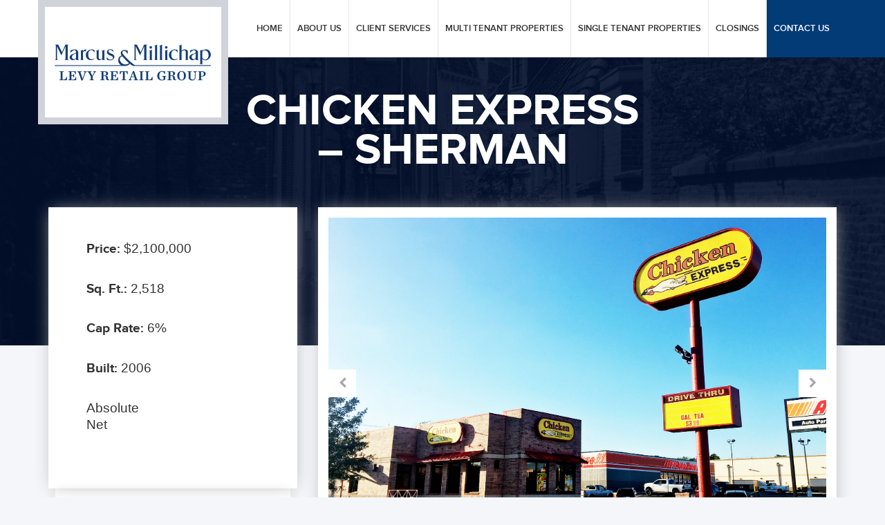

--- FILE ---
content_type: text/html; charset=UTF-8
request_url: https://www.levyretail.com/property/chicken-express-6/
body_size: 10082
content:

<!doctype html>
<html lang="en-US">
  <head>
  <meta charset="utf-8">
  <meta http-equiv="x-ua-compatible" content="ie=edge">
  <meta name="viewport" content="width=device-width, initial-scale=1">
  <meta name="msvalidate.01" content="DDCF45BA2AE0F3118D411CF12F5952DA" />

  <link href='https://fonts.googleapis.com/css?family=Roboto:100italic,100,300italic,300|Playfair+Display:400italic' rel='stylesheet' type='text/css'>

  <script src="https://www.levyretail.com/wp-content/themes/levy/assets/scripts/markerclusterer.js"></script>
  <script type="text/javascript" src="https://maps.google.com/maps/api/js?v=3&key=AIzaSyCj59fXAiPToXIOjIyCL63IFuwSEmUtL60&extension=.js"></script>

  <script type="text/javascript">
    var script = '<script type="text/javascript" src="https://www.levyretail.com/wp-content/themes/levy/assets/scripts/infobubble';

    script += '.js"><' + '/script>';
    document.write(script);
  </script>



  <script>
    var levyConf = {site_url:'https://www.levyretail.com',ajax_url: 'https://www.levyretail.com/wp-admin/admin-ajax.php'}
  </script>


  <style>

    .is-exiting .header-title{
      opacity: 0!important;
    }

    .is-exiting .page-content{
      opacity: 0!important;
    }


    .grecaptcha-badge{
      visibility: hidden;
      z-index: -1111px;
      pointer-events: none;
      opacity: 0;
    }

    .closed-property:before {
      background-image: url(https://www.levyretail.com/wp-content/themes/levy/dist/images/closed.png?v=2.0.0)!important;
    }
    .under-contract:before {
      background-image: url(https://www.levyretail.com/wp-content/themes/levy/dist/images/under-contract.png?v=2.0.0)!important;
    }
    .pending-contract:before {
      background-image: url(https://www.levyretail.com/wp-content/themes/levy/dist/images/contract-pending.png?v=2.0.0)!important;
    }
    
  </style>
  <meta name='robots' content='index, follow, max-image-preview:large, max-snippet:-1, max-video-preview:-1' />
	<style>img:is([sizes="auto" i], [sizes^="auto," i]) { contain-intrinsic-size: 3000px 1500px }</style>
	
	<!-- This site is optimized with the Yoast SEO plugin v25.6 - https://yoast.com/wordpress/plugins/seo/ -->
	<title>Chicken Express - Sherman - Levy Retail Group</title>
	<link rel="canonical" href="https://www.levyretail.com/property/chicken-express-6/" />
	<meta property="og:locale" content="en_US" />
	<meta property="og:type" content="article" />
	<meta property="og:title" content="Chicken Express - Sherman - Levy Retail Group" />
	<meta property="og:description" content="The subject property is a 2,518-square foot freestanding Chicken Express in Sherman, Texas. This is a sale/leaseback opportunity; the tenant will execute a new 10-year, absolute net lease at closing. The lease &hellip; Read More" />
	<meta property="og:url" content="https://www.levyretail.com/property/chicken-express-6/" />
	<meta property="og:site_name" content="Levy Retail Group" />
	<meta property="article:modified_time" content="2017-02-13T17:55:19+00:00" />
	<meta property="og:image" content="https://www.levyretail.com/wp-content/uploads/2016/06/Edited-2.jpg" />
	<meta property="og:image:width" content="1871" />
	<meta property="og:image:height" content="1247" />
	<meta property="og:image:type" content="image/jpeg" />
	<meta name="twitter:card" content="summary_large_image" />
	<script type="application/ld+json" class="yoast-schema-graph">{"@context":"https://schema.org","@graph":[{"@type":"WebPage","@id":"https://www.levyretail.com/property/chicken-express-6/","url":"https://www.levyretail.com/property/chicken-express-6/","name":"Chicken Express - Sherman - Levy Retail Group","isPartOf":{"@id":"https://www.levyretail.com/#website"},"primaryImageOfPage":{"@id":"https://www.levyretail.com/property/chicken-express-6/#primaryimage"},"image":{"@id":"https://www.levyretail.com/property/chicken-express-6/#primaryimage"},"thumbnailUrl":"https://www.levyretail.com/wp-content/uploads/2016/06/Edited-2.jpg","datePublished":"2016-06-06T19:05:38+00:00","dateModified":"2017-02-13T17:55:19+00:00","breadcrumb":{"@id":"https://www.levyretail.com/property/chicken-express-6/#breadcrumb"},"inLanguage":"en-US","potentialAction":[{"@type":"ReadAction","target":["https://www.levyretail.com/property/chicken-express-6/"]}]},{"@type":"ImageObject","inLanguage":"en-US","@id":"https://www.levyretail.com/property/chicken-express-6/#primaryimage","url":"https://www.levyretail.com/wp-content/uploads/2016/06/Edited-2.jpg","contentUrl":"https://www.levyretail.com/wp-content/uploads/2016/06/Edited-2.jpg","width":1871,"height":1247},{"@type":"BreadcrumbList","@id":"https://www.levyretail.com/property/chicken-express-6/#breadcrumb","itemListElement":[{"@type":"ListItem","position":1,"name":"Home","item":"https://www.levyretail.com/"},{"@type":"ListItem","position":2,"name":"Properties","item":"https://www.levyretail.com/property/"},{"@type":"ListItem","position":3,"name":"Chicken Express &#8211; Sherman"}]},{"@type":"WebSite","@id":"https://www.levyretail.com/#website","url":"https://www.levyretail.com/","name":"Levy Retail Group","description":"","publisher":{"@id":"https://www.levyretail.com/#organization"},"potentialAction":[{"@type":"SearchAction","target":{"@type":"EntryPoint","urlTemplate":"https://www.levyretail.com/?s={search_term_string}"},"query-input":{"@type":"PropertyValueSpecification","valueRequired":true,"valueName":"search_term_string"}}],"inLanguage":"en-US"},{"@type":"Organization","@id":"https://www.levyretail.com/#organization","name":"Levy Retail Group","url":"https://www.levyretail.com/","logo":{"@type":"ImageObject","inLanguage":"en-US","@id":"https://www.levyretail.com/#/schema/logo/image/","url":"https://www.levyretail.com/wp-content/uploads/2016/06/LRGlogolargetransparent.png","contentUrl":"https://www.levyretail.com/wp-content/uploads/2016/06/LRGlogolargetransparent.png","width":821,"height":440,"caption":"Levy Retail Group"},"image":{"@id":"https://www.levyretail.com/#/schema/logo/image/"}}]}</script>
	<!-- / Yoast SEO plugin. -->


<script type="text/javascript">
/* <![CDATA[ */
window._wpemojiSettings = {"baseUrl":"https:\/\/s.w.org\/images\/core\/emoji\/16.0.1\/72x72\/","ext":".png","svgUrl":"https:\/\/s.w.org\/images\/core\/emoji\/16.0.1\/svg\/","svgExt":".svg","source":{"concatemoji":"https:\/\/www.levyretail.com\/wp-includes\/js\/wp-emoji-release.min.js?ver=6.8.3"}};
/*! This file is auto-generated */
!function(s,n){var o,i,e;function c(e){try{var t={supportTests:e,timestamp:(new Date).valueOf()};sessionStorage.setItem(o,JSON.stringify(t))}catch(e){}}function p(e,t,n){e.clearRect(0,0,e.canvas.width,e.canvas.height),e.fillText(t,0,0);var t=new Uint32Array(e.getImageData(0,0,e.canvas.width,e.canvas.height).data),a=(e.clearRect(0,0,e.canvas.width,e.canvas.height),e.fillText(n,0,0),new Uint32Array(e.getImageData(0,0,e.canvas.width,e.canvas.height).data));return t.every(function(e,t){return e===a[t]})}function u(e,t){e.clearRect(0,0,e.canvas.width,e.canvas.height),e.fillText(t,0,0);for(var n=e.getImageData(16,16,1,1),a=0;a<n.data.length;a++)if(0!==n.data[a])return!1;return!0}function f(e,t,n,a){switch(t){case"flag":return n(e,"\ud83c\udff3\ufe0f\u200d\u26a7\ufe0f","\ud83c\udff3\ufe0f\u200b\u26a7\ufe0f")?!1:!n(e,"\ud83c\udde8\ud83c\uddf6","\ud83c\udde8\u200b\ud83c\uddf6")&&!n(e,"\ud83c\udff4\udb40\udc67\udb40\udc62\udb40\udc65\udb40\udc6e\udb40\udc67\udb40\udc7f","\ud83c\udff4\u200b\udb40\udc67\u200b\udb40\udc62\u200b\udb40\udc65\u200b\udb40\udc6e\u200b\udb40\udc67\u200b\udb40\udc7f");case"emoji":return!a(e,"\ud83e\udedf")}return!1}function g(e,t,n,a){var r="undefined"!=typeof WorkerGlobalScope&&self instanceof WorkerGlobalScope?new OffscreenCanvas(300,150):s.createElement("canvas"),o=r.getContext("2d",{willReadFrequently:!0}),i=(o.textBaseline="top",o.font="600 32px Arial",{});return e.forEach(function(e){i[e]=t(o,e,n,a)}),i}function t(e){var t=s.createElement("script");t.src=e,t.defer=!0,s.head.appendChild(t)}"undefined"!=typeof Promise&&(o="wpEmojiSettingsSupports",i=["flag","emoji"],n.supports={everything:!0,everythingExceptFlag:!0},e=new Promise(function(e){s.addEventListener("DOMContentLoaded",e,{once:!0})}),new Promise(function(t){var n=function(){try{var e=JSON.parse(sessionStorage.getItem(o));if("object"==typeof e&&"number"==typeof e.timestamp&&(new Date).valueOf()<e.timestamp+604800&&"object"==typeof e.supportTests)return e.supportTests}catch(e){}return null}();if(!n){if("undefined"!=typeof Worker&&"undefined"!=typeof OffscreenCanvas&&"undefined"!=typeof URL&&URL.createObjectURL&&"undefined"!=typeof Blob)try{var e="postMessage("+g.toString()+"("+[JSON.stringify(i),f.toString(),p.toString(),u.toString()].join(",")+"));",a=new Blob([e],{type:"text/javascript"}),r=new Worker(URL.createObjectURL(a),{name:"wpTestEmojiSupports"});return void(r.onmessage=function(e){c(n=e.data),r.terminate(),t(n)})}catch(e){}c(n=g(i,f,p,u))}t(n)}).then(function(e){for(var t in e)n.supports[t]=e[t],n.supports.everything=n.supports.everything&&n.supports[t],"flag"!==t&&(n.supports.everythingExceptFlag=n.supports.everythingExceptFlag&&n.supports[t]);n.supports.everythingExceptFlag=n.supports.everythingExceptFlag&&!n.supports.flag,n.DOMReady=!1,n.readyCallback=function(){n.DOMReady=!0}}).then(function(){return e}).then(function(){var e;n.supports.everything||(n.readyCallback(),(e=n.source||{}).concatemoji?t(e.concatemoji):e.wpemoji&&e.twemoji&&(t(e.twemoji),t(e.wpemoji)))}))}((window,document),window._wpemojiSettings);
/* ]]> */
</script>
<style id='wp-emoji-styles-inline-css' type='text/css'>

	img.wp-smiley, img.emoji {
		display: inline !important;
		border: none !important;
		box-shadow: none !important;
		height: 1em !important;
		width: 1em !important;
		margin: 0 0.07em !important;
		vertical-align: -0.1em !important;
		background: none !important;
		padding: 0 !important;
	}
</style>
<link rel='stylesheet' id='wp-block-library-css' href='https://www.levyretail.com/wp-includes/css/dist/block-library/style.min.css?ver=6.8.3' type='text/css' media='all' />
<style id='classic-theme-styles-inline-css' type='text/css'>
/*! This file is auto-generated */
.wp-block-button__link{color:#fff;background-color:#32373c;border-radius:9999px;box-shadow:none;text-decoration:none;padding:calc(.667em + 2px) calc(1.333em + 2px);font-size:1.125em}.wp-block-file__button{background:#32373c;color:#fff;text-decoration:none}
</style>
<style id='global-styles-inline-css' type='text/css'>
:root{--wp--preset--aspect-ratio--square: 1;--wp--preset--aspect-ratio--4-3: 4/3;--wp--preset--aspect-ratio--3-4: 3/4;--wp--preset--aspect-ratio--3-2: 3/2;--wp--preset--aspect-ratio--2-3: 2/3;--wp--preset--aspect-ratio--16-9: 16/9;--wp--preset--aspect-ratio--9-16: 9/16;--wp--preset--color--black: #000000;--wp--preset--color--cyan-bluish-gray: #abb8c3;--wp--preset--color--white: #ffffff;--wp--preset--color--pale-pink: #f78da7;--wp--preset--color--vivid-red: #cf2e2e;--wp--preset--color--luminous-vivid-orange: #ff6900;--wp--preset--color--luminous-vivid-amber: #fcb900;--wp--preset--color--light-green-cyan: #7bdcb5;--wp--preset--color--vivid-green-cyan: #00d084;--wp--preset--color--pale-cyan-blue: #8ed1fc;--wp--preset--color--vivid-cyan-blue: #0693e3;--wp--preset--color--vivid-purple: #9b51e0;--wp--preset--gradient--vivid-cyan-blue-to-vivid-purple: linear-gradient(135deg,rgba(6,147,227,1) 0%,rgb(155,81,224) 100%);--wp--preset--gradient--light-green-cyan-to-vivid-green-cyan: linear-gradient(135deg,rgb(122,220,180) 0%,rgb(0,208,130) 100%);--wp--preset--gradient--luminous-vivid-amber-to-luminous-vivid-orange: linear-gradient(135deg,rgba(252,185,0,1) 0%,rgba(255,105,0,1) 100%);--wp--preset--gradient--luminous-vivid-orange-to-vivid-red: linear-gradient(135deg,rgba(255,105,0,1) 0%,rgb(207,46,46) 100%);--wp--preset--gradient--very-light-gray-to-cyan-bluish-gray: linear-gradient(135deg,rgb(238,238,238) 0%,rgb(169,184,195) 100%);--wp--preset--gradient--cool-to-warm-spectrum: linear-gradient(135deg,rgb(74,234,220) 0%,rgb(151,120,209) 20%,rgb(207,42,186) 40%,rgb(238,44,130) 60%,rgb(251,105,98) 80%,rgb(254,248,76) 100%);--wp--preset--gradient--blush-light-purple: linear-gradient(135deg,rgb(255,206,236) 0%,rgb(152,150,240) 100%);--wp--preset--gradient--blush-bordeaux: linear-gradient(135deg,rgb(254,205,165) 0%,rgb(254,45,45) 50%,rgb(107,0,62) 100%);--wp--preset--gradient--luminous-dusk: linear-gradient(135deg,rgb(255,203,112) 0%,rgb(199,81,192) 50%,rgb(65,88,208) 100%);--wp--preset--gradient--pale-ocean: linear-gradient(135deg,rgb(255,245,203) 0%,rgb(182,227,212) 50%,rgb(51,167,181) 100%);--wp--preset--gradient--electric-grass: linear-gradient(135deg,rgb(202,248,128) 0%,rgb(113,206,126) 100%);--wp--preset--gradient--midnight: linear-gradient(135deg,rgb(2,3,129) 0%,rgb(40,116,252) 100%);--wp--preset--font-size--small: 13px;--wp--preset--font-size--medium: 20px;--wp--preset--font-size--large: 36px;--wp--preset--font-size--x-large: 42px;--wp--preset--spacing--20: 0.44rem;--wp--preset--spacing--30: 0.67rem;--wp--preset--spacing--40: 1rem;--wp--preset--spacing--50: 1.5rem;--wp--preset--spacing--60: 2.25rem;--wp--preset--spacing--70: 3.38rem;--wp--preset--spacing--80: 5.06rem;--wp--preset--shadow--natural: 6px 6px 9px rgba(0, 0, 0, 0.2);--wp--preset--shadow--deep: 12px 12px 50px rgba(0, 0, 0, 0.4);--wp--preset--shadow--sharp: 6px 6px 0px rgba(0, 0, 0, 0.2);--wp--preset--shadow--outlined: 6px 6px 0px -3px rgba(255, 255, 255, 1), 6px 6px rgba(0, 0, 0, 1);--wp--preset--shadow--crisp: 6px 6px 0px rgba(0, 0, 0, 1);}:where(.is-layout-flex){gap: 0.5em;}:where(.is-layout-grid){gap: 0.5em;}body .is-layout-flex{display: flex;}.is-layout-flex{flex-wrap: wrap;align-items: center;}.is-layout-flex > :is(*, div){margin: 0;}body .is-layout-grid{display: grid;}.is-layout-grid > :is(*, div){margin: 0;}:where(.wp-block-columns.is-layout-flex){gap: 2em;}:where(.wp-block-columns.is-layout-grid){gap: 2em;}:where(.wp-block-post-template.is-layout-flex){gap: 1.25em;}:where(.wp-block-post-template.is-layout-grid){gap: 1.25em;}.has-black-color{color: var(--wp--preset--color--black) !important;}.has-cyan-bluish-gray-color{color: var(--wp--preset--color--cyan-bluish-gray) !important;}.has-white-color{color: var(--wp--preset--color--white) !important;}.has-pale-pink-color{color: var(--wp--preset--color--pale-pink) !important;}.has-vivid-red-color{color: var(--wp--preset--color--vivid-red) !important;}.has-luminous-vivid-orange-color{color: var(--wp--preset--color--luminous-vivid-orange) !important;}.has-luminous-vivid-amber-color{color: var(--wp--preset--color--luminous-vivid-amber) !important;}.has-light-green-cyan-color{color: var(--wp--preset--color--light-green-cyan) !important;}.has-vivid-green-cyan-color{color: var(--wp--preset--color--vivid-green-cyan) !important;}.has-pale-cyan-blue-color{color: var(--wp--preset--color--pale-cyan-blue) !important;}.has-vivid-cyan-blue-color{color: var(--wp--preset--color--vivid-cyan-blue) !important;}.has-vivid-purple-color{color: var(--wp--preset--color--vivid-purple) !important;}.has-black-background-color{background-color: var(--wp--preset--color--black) !important;}.has-cyan-bluish-gray-background-color{background-color: var(--wp--preset--color--cyan-bluish-gray) !important;}.has-white-background-color{background-color: var(--wp--preset--color--white) !important;}.has-pale-pink-background-color{background-color: var(--wp--preset--color--pale-pink) !important;}.has-vivid-red-background-color{background-color: var(--wp--preset--color--vivid-red) !important;}.has-luminous-vivid-orange-background-color{background-color: var(--wp--preset--color--luminous-vivid-orange) !important;}.has-luminous-vivid-amber-background-color{background-color: var(--wp--preset--color--luminous-vivid-amber) !important;}.has-light-green-cyan-background-color{background-color: var(--wp--preset--color--light-green-cyan) !important;}.has-vivid-green-cyan-background-color{background-color: var(--wp--preset--color--vivid-green-cyan) !important;}.has-pale-cyan-blue-background-color{background-color: var(--wp--preset--color--pale-cyan-blue) !important;}.has-vivid-cyan-blue-background-color{background-color: var(--wp--preset--color--vivid-cyan-blue) !important;}.has-vivid-purple-background-color{background-color: var(--wp--preset--color--vivid-purple) !important;}.has-black-border-color{border-color: var(--wp--preset--color--black) !important;}.has-cyan-bluish-gray-border-color{border-color: var(--wp--preset--color--cyan-bluish-gray) !important;}.has-white-border-color{border-color: var(--wp--preset--color--white) !important;}.has-pale-pink-border-color{border-color: var(--wp--preset--color--pale-pink) !important;}.has-vivid-red-border-color{border-color: var(--wp--preset--color--vivid-red) !important;}.has-luminous-vivid-orange-border-color{border-color: var(--wp--preset--color--luminous-vivid-orange) !important;}.has-luminous-vivid-amber-border-color{border-color: var(--wp--preset--color--luminous-vivid-amber) !important;}.has-light-green-cyan-border-color{border-color: var(--wp--preset--color--light-green-cyan) !important;}.has-vivid-green-cyan-border-color{border-color: var(--wp--preset--color--vivid-green-cyan) !important;}.has-pale-cyan-blue-border-color{border-color: var(--wp--preset--color--pale-cyan-blue) !important;}.has-vivid-cyan-blue-border-color{border-color: var(--wp--preset--color--vivid-cyan-blue) !important;}.has-vivid-purple-border-color{border-color: var(--wp--preset--color--vivid-purple) !important;}.has-vivid-cyan-blue-to-vivid-purple-gradient-background{background: var(--wp--preset--gradient--vivid-cyan-blue-to-vivid-purple) !important;}.has-light-green-cyan-to-vivid-green-cyan-gradient-background{background: var(--wp--preset--gradient--light-green-cyan-to-vivid-green-cyan) !important;}.has-luminous-vivid-amber-to-luminous-vivid-orange-gradient-background{background: var(--wp--preset--gradient--luminous-vivid-amber-to-luminous-vivid-orange) !important;}.has-luminous-vivid-orange-to-vivid-red-gradient-background{background: var(--wp--preset--gradient--luminous-vivid-orange-to-vivid-red) !important;}.has-very-light-gray-to-cyan-bluish-gray-gradient-background{background: var(--wp--preset--gradient--very-light-gray-to-cyan-bluish-gray) !important;}.has-cool-to-warm-spectrum-gradient-background{background: var(--wp--preset--gradient--cool-to-warm-spectrum) !important;}.has-blush-light-purple-gradient-background{background: var(--wp--preset--gradient--blush-light-purple) !important;}.has-blush-bordeaux-gradient-background{background: var(--wp--preset--gradient--blush-bordeaux) !important;}.has-luminous-dusk-gradient-background{background: var(--wp--preset--gradient--luminous-dusk) !important;}.has-pale-ocean-gradient-background{background: var(--wp--preset--gradient--pale-ocean) !important;}.has-electric-grass-gradient-background{background: var(--wp--preset--gradient--electric-grass) !important;}.has-midnight-gradient-background{background: var(--wp--preset--gradient--midnight) !important;}.has-small-font-size{font-size: var(--wp--preset--font-size--small) !important;}.has-medium-font-size{font-size: var(--wp--preset--font-size--medium) !important;}.has-large-font-size{font-size: var(--wp--preset--font-size--large) !important;}.has-x-large-font-size{font-size: var(--wp--preset--font-size--x-large) !important;}
:where(.wp-block-post-template.is-layout-flex){gap: 1.25em;}:where(.wp-block-post-template.is-layout-grid){gap: 1.25em;}
:where(.wp-block-columns.is-layout-flex){gap: 2em;}:where(.wp-block-columns.is-layout-grid){gap: 2em;}
:root :where(.wp-block-pullquote){font-size: 1.5em;line-height: 1.6;}
</style>
<link rel='stylesheet' id='contact-form-7-css' href='https://www.levyretail.com/wp-content/plugins/contact-form-7/includes/css/styles.css?ver=6.1.1' type='text/css' media='all' />
<link rel='stylesheet' id='rs-plugin-settings-css' href='https://www.levyretail.com/wp-content/plugins/revslider/public/assets/css/rs6.css?ver=6.1.0' type='text/css' media='all' />
<style id='rs-plugin-settings-inline-css' type='text/css'>
.tp-caption a{color:#ff7302;text-shadow:none;-webkit-transition:all 0.2s ease-out;-moz-transition:all 0.2s ease-out;-o-transition:all 0.2s ease-out;-ms-transition:all 0.2s ease-out}.tp-caption a:hover{color:#ffa902}
</style>
<link rel='stylesheet' id='levy/assets-css-css' href='https://www.levyretail.com/wp-content/themes/levy/dist/styles/assets-776ecf8c18.css' type='text/css' media='all' />
<link rel='stylesheet' id='levy/css-css' href='https://www.levyretail.com/wp-content/themes/levy/dist/styles/main-84eef3d357.css' type='text/css' media='all' />
<script type="text/javascript" src="https://www.levyretail.com/wp-includes/js/jquery/jquery.min.js?ver=3.7.1" id="jquery-core-js"></script>
<script type="text/javascript" src="https://www.levyretail.com/wp-includes/js/jquery/jquery-migrate.min.js?ver=3.4.1" id="jquery-migrate-js"></script>
<script type="text/javascript" src="https://www.levyretail.com/wp-content/plugins/revslider/public/assets/js/revolution.tools.min.js?ver=6.0" id="tp-tools-js"></script>
<script type="text/javascript" src="https://www.levyretail.com/wp-content/plugins/revslider/public/assets/js/rs6.min.js?ver=6.1.0" id="revmin-js"></script>
<link rel="https://api.w.org/" href="https://www.levyretail.com/wp-json/" /><link rel="EditURI" type="application/rsd+xml" title="RSD" href="https://www.levyretail.com/xmlrpc.php?rsd" />
<meta name="generator" content="WordPress 6.8.3" />
<link rel='shortlink' href='https://www.levyretail.com/?p=782' />
<link rel="alternate" title="oEmbed (JSON)" type="application/json+oembed" href="https://www.levyretail.com/wp-json/oembed/1.0/embed?url=https%3A%2F%2Fwww.levyretail.com%2Fproperty%2Fchicken-express-6%2F" />
<link rel="alternate" title="oEmbed (XML)" type="text/xml+oembed" href="https://www.levyretail.com/wp-json/oembed/1.0/embed?url=https%3A%2F%2Fwww.levyretail.com%2Fproperty%2Fchicken-express-6%2F&#038;format=xml" />
<style type="text/css">.recentcomments a{display:inline !important;padding:0 !important;margin:0 !important;}</style><meta name="generator" content="Powered by Slider Revolution 6.1.0 - responsive, Mobile-Friendly Slider Plugin for WordPress with comfortable drag and drop interface." />
<link rel="icon" href="https://www.levyretail.com/wp-content/uploads/2019/08/cropped-imagewebsite-32x32.jpg" sizes="32x32" />
<link rel="icon" href="https://www.levyretail.com/wp-content/uploads/2019/08/cropped-imagewebsite-192x192.jpg" sizes="192x192" />
<link rel="apple-touch-icon" href="https://www.levyretail.com/wp-content/uploads/2019/08/cropped-imagewebsite-180x180.jpg" />
<meta name="msapplication-TileImage" content="https://www.levyretail.com/wp-content/uploads/2019/08/cropped-imagewebsite-270x270.jpg" />
<script type="text/javascript">function setREVStartSize(a){try{var b,c=document.getElementById(a.c).parentNode.offsetWidth;if(c=0===c||isNaN(c)?window.innerWidth:c,a.tabw=void 0===a.tabw?0:parseInt(a.tabw),a.thumbw=void 0===a.thumbw?0:parseInt(a.thumbw),a.tabh=void 0===a.tabh?0:parseInt(a.tabh),a.thumbh=void 0===a.thumbh?0:parseInt(a.thumbh),a.tabhide=void 0===a.tabhide?0:parseInt(a.tabhide),a.thumbhide=void 0===a.thumbhide?0:parseInt(a.thumbhide),a.mh=void 0===a.mh||""==a.mh?0:a.mh,"fullscreen"===a.layout||"fullscreen"===a.l)b=Math.max(a.mh,window.innerHeight);else{for(var d in a.gw=Array.isArray(a.gw)?a.gw:[a.gw],a.rl)(void 0===a.gw[d]||0===a.gw[d])&&(a.gw[d]=a.gw[d-1]);for(var d in a.gh=void 0===a.el||""===a.el||Array.isArray(a.el)&&0==a.el.length?a.gh:a.el,a.gh=Array.isArray(a.gh)?a.gh:[a.gh],a.rl)(void 0===a.gh[d]||0===a.gh[d])&&(a.gh[d]=a.gh[d-1]);var e,f=Array(a.rl.length),g=0;for(var d in a.tabw=a.tabhide>=c?0:a.tabw,a.thumbw=a.thumbhide>=c?0:a.thumbw,a.tabh=a.tabhide>=c?0:a.tabh,a.thumbh=a.thumbhide>=c?0:a.thumbh,a.rl)f[d]=a.rl[d]<window.innerWidth?0:a.rl[d];for(var d in e=f[0],f)e>f[d]&&0<f[d]&&(e=f[d],g=d);var h=c>a.gw[g]+a.tabw+a.thumbw?1:(c-(a.tabw+a.thumbw))/a.gw[g];b=a.gh[g]*h+(a.tabh+a.thumbh)}void 0===window.rs_init_css&&(window.rs_init_css=document.head.appendChild(document.createElement("style"))),document.getElementById(a.c).height=b,window.rs_init_css.innerHTML+="#"+a.c+"_wrapper { height: "+b+"px }"}catch(a){console.log("Failure at Presize of Slider:"+a)}};</script>

  
  <style>
    
    
    header.banner a.brand{
      width: 150px;
      height: 51px;
      background-size: 150px 40px; 
    }
    
    @media (min-width: 992px){
    
      header.banner a.brand{
        width: 275px;
        height: 180px;
        background-size: 230px 62px;
      }
      header.banner.scrll a.brand{
        background-size: 175px 47px;  
        height: 84px;
      }

    }
    
    @media (max-width: 1570px) and (min-width: 992px){

      body.page-template-template-map header.banner a.brand {
          border: 0;
          width: 175px;
          height: 47px;
          background-size: 175px 47px;
          margin-top: 15px;
      }

    }

  </style>
  <script>
  (function(i,s,o,g,r,a,m){i['GoogleAnalyticsObject']=r;i[r]=i[r]||function(){
  (i[r].q=i[r].q||[]).push(arguments)},i[r].l=1*new Date();a=s.createElement(o),
  m=s.getElementsByTagName(o)[0];a.async=1;a.src=g;m.parentNode.insertBefore(a,m)
  })(window,document,'script','https://www.google-analytics.com/analytics.js','ga');

  ga('create', 'UA-81421984-1', 'auto');
  ga('send', 'pageview');

</script>

<!-- Google Analytic -->
    <script>
 (function(i,s,o,g,r,a,m){i['GoogleAnalyticsObject']=r;i[r]=i[r]||function(){
 (i[r].q=i[r].q||[]).push(arguments)},i[r].l=1*new Date();a=s.createElement(o),
 m=s.getElementsByTagName(o)[0];a.async=1;a.src=g;m.parentNode.insertBefore(a,m)
 })(window,document,'script','https://www.google-analytics.com/analytics.js','ga');

 ga('create', 'UA-78731442-1', 'auto');
 ga('send', 'pageview');

</script>

</head>
  <body class="wp-singular property-template-default single single-property postid-782 wp-theme-levy chicken-express-6">

    <div id="wrapper">
    <!--[if lt IE 9]>
      <div class="alert alert-warning">
        You are using an <strong>outdated</strong> browser. Please <a href="http://browsehappy.com/">upgrade your browser</a> to improve your experience.      </div>
    <![endif]-->
    <header class="banner">
  <div class="container">
    <a class="brand" href="https://www.levyretail.com/" style="background-image: url(https://www.levyretail.com/wp-content/themes/levy/dist/images/logo.jpg?v=3)">Levy Retail Group</a>
    <nav class="nav-primary">
      <div class="menu-main-menu-container"><ul id="menu-main-menu" class="nav"><li id="menu-item-28" class="menu-item menu-item-type-post_type menu-item-object-page menu-item-home menu-item-28"><a href="https://www.levyretail.com/">Home</a></li>
<li id="menu-item-21" class="menu-item menu-item-type-post_type menu-item-object-page menu-item-21"><a href="https://www.levyretail.com/about-us/">About Us</a></li>
<li id="menu-item-22" class="menu-item menu-item-type-post_type menu-item-object-page menu-item-22"><a href="https://www.levyretail.com/client-services/">Client Services</a></li>
<li id="menu-item-99" class="menu-item menu-item-type-custom menu-item-object-custom menu-item-has-children menu-item-99"><a href="#">Properties</a>
<ul class="sub-menu">
	<li id="menu-item-101" class="menu-item menu-item-type-post_type menu-item-object-page menu-item-101"><a href="https://www.levyretail.com/single-tenant-properties/">Single Tenant Properties</a></li>
	<li id="menu-item-100" class="menu-item menu-item-type-post_type menu-item-object-page menu-item-100"><a href="https://www.levyretail.com/multi-tenant-properties/">Multi Tenant Properties</a></li>
</ul>
</li>
<li id="menu-item-26" class="menu-item menu-item-type-post_type menu-item-object-page menu-item-26"><a href="https://www.levyretail.com/multi-tenant-properties/">Multi Tenant Properties</a></li>
<li id="menu-item-27" class="menu-item menu-item-type-post_type menu-item-object-page menu-item-27"><a href="https://www.levyretail.com/single-tenant-properties/">Single Tenant Properties</a></li>
<li id="menu-item-23" class="menu-item menu-item-type-post_type menu-item-object-page menu-item-23"><a href="https://www.levyretail.com/closings/">Closings</a></li>
<li id="menu-item-24" class="menu-item menu-item-type-post_type menu-item-object-page menu-item-24"><a href="https://www.levyretail.com/contact-us/">Contact Us</a></li>
</ul></div>    </nav>

    <a href="javascript:void(0)" id="toggleNav">
      <span></span>
      <span></span>
      <span></span>
      <span></span>
    </a>
  </div>
</header>

    <div class="sub-page-header ">
      <div class="bg" ></div>
      <h1 class="header-title">
        <span class="t">
          <span class="c">
                          Chicken Express &#8211; Sherman                      </span>
        </span>
      </h1>
    </div>

    <div class="wrap container " role="document">
      <div class="content row">
        <main class="main">
          
<div class="page-content">

  <div class="row">

    <div class="col-md-4">
      <div class="single-property-sidebar">

        <div class="property-details">

          <div class="inner">

                          <div class="col-md-12 col-sm-6 col-xs-12 pdcol">
                <span class="pdlabel">Price: </span>
                <span>$2,100,000</span>
              </div>  
                        
                          <div class="col-md-12 col-sm-6 col-xs-12 pdcol">
                <span class="pdlabel">Sq. Ft.: </span>
                <span>2,518</span>
              </div>  
            
            <div class="clearfix"></div>

                          <div class="col-md-12 col-sm-6 col-xs-12 pdcol">
                <span class="pdlabel">Cap Rate: </span>
                <span>6%</span>
              </div>  
                        

            
                          <div class="col-md-12 col-sm-6 col-xs-12 pdcol">
                <span class="pdlabel">Built: </span>
                <span>2006</span>
              </div>  
                        

            <div class="clearfix"></div>

            <div class="col-md-6 pdcol">
                              <span>
                                  Absolute Net
                              </span>
            </div>

            <div class="clearfix"></div>
          </div>
        </div>

        
      </div>
    </div>

    
    <div class="col-md-8">
      <div class="single-property-content  ">


          <article class="post-782 property type-property status-publish has-post-thumbnail hentry">

            <div class="ft-thumb">

                
                                <div class="bx-property-slider-wrap bx-property-slider-wrap-single">
                    <div class="bx-property-slider-single">

                        <div class="slide">
                            <div class="slide-item">
                                <img width="1871" height="1247" src="https://www.levyretail.com/wp-content/uploads/2016/06/Edited-2.jpg" class="attachment-full size-full wp-post-image" alt="" decoding="async" fetchpriority="high" srcset="https://www.levyretail.com/wp-content/uploads/2016/06/Edited-2.jpg 1871w, https://www.levyretail.com/wp-content/uploads/2016/06/Edited-2-300x200.jpg 300w, https://www.levyretail.com/wp-content/uploads/2016/06/Edited-2-768x512.jpg 768w, https://www.levyretail.com/wp-content/uploads/2016/06/Edited-2-1024x682.jpg 1024w" sizes="(max-width: 1871px) 100vw, 1871px" />                            </div>
                        </div>

                        
                            <div class="slide">
                                <div class="slide-item">
                                    <img src="https://www.levyretail.com/wp-content/uploads/2016/06/Edited-2.jpg" alt=""/>
                                </div>
                            </div>

                                            </div>
                </div>

                
            </div>

            <div class="entry-content">
              <p style="text-align: justify;">The subject property is a 2,518-square foot freestanding Chicken Express in Sherman, Texas. This is a sale/leaseback opportunity; the tenant will execute a new 10-year, absolute net lease at closing. The lease will have a franchisee guarantee from the operator of six locations, with a seventh location currently under construction. Ten percent rent escalations are scheduled every five years, including four, five-year options for renewal. The building was constructed in 2006, includes a drive-thru, and sits on 0.43 acres of land.</p>

              <div style="margin-top: 2em;">
<!--                <a href="javascript:void(0)" data-post-id="--><!--" class="view-map-link btn-lg btn btn-primary btn-reveal">VIEW IN GOOGLE MAP</a>-->

                                <a href="https://www.levyretail.com/map/?property_id=782&lat=33.6556967&lng=-96.60580759999999" data-post-id="782" class="btn-lg btn btn-primary btn-reveal">VIEW IN GOOGLE MAP</a>

              </div>
            </div>

          </article>

      </div>
    </div>

    <div class="clearfix"></div>

  </div>

  
      <div class="contact-persons">
      <div class="row">
                <div class="col-md-6">

              <a href="https://www.levyretail.com/agent/philip-levy/">
                    <div class="agent-item">
                        <div class="agent-thumb">
                            <img width="214" height="214" src="https://www.levyretail.com/wp-content/uploads/2016/04/pjlbwheadshot2.jpg" class="attachment-agent_thumb size-agent_thumb wp-post-image" alt="" decoding="async" srcset="https://www.levyretail.com/wp-content/uploads/2016/04/pjlbwheadshot2.jpg 214w, https://www.levyretail.com/wp-content/uploads/2016/04/pjlbwheadshot2-150x150.jpg 150w, https://www.levyretail.com/wp-content/uploads/2016/04/pjlbwheadshot2-212x212.jpg 212w" sizes="(max-width: 214px) 100vw, 214px" />                        </div>

                        <div class="agent-details">
                            <h3>Philip Levy</h3>
                            <div class="phone">(972) 755-5225</div>
                            <div class="email">levy@levyretail.com</div>
                        </div>
                    </div>
               </a>

          </div>
            </div>
    </div>
  
</div>

        </main><!-- /.main -->
              </div><!-- /.content -->
    </div><!-- /.wrap -->
    <footer class="content-info">
  <div class="container">
    <div class="menu-footer-menu-container"><ul id="menu-footer-menu" class="nav"><li id="menu-item-50" class="menu-item menu-item-type-post_type menu-item-object-page menu-item-home menu-item-50"><a href="https://www.levyretail.com/">Home</a></li>
<li id="menu-item-51" class="menu-item menu-item-type-post_type menu-item-object-page menu-item-51"><a href="https://www.levyretail.com/about-us/">About Us</a></li>
<li id="menu-item-54" class="menu-item menu-item-type-post_type menu-item-object-page menu-item-54"><a href="https://www.levyretail.com/client-services/">Client Services</a></li>
<li id="menu-item-55" class="menu-item menu-item-type-post_type menu-item-object-page menu-item-55"><a href="https://www.levyretail.com/single-tenant-properties/">Single Tenant Properties</a></li>
<li id="menu-item-57" class="menu-item menu-item-type-post_type menu-item-object-page menu-item-57"><a href="https://www.levyretail.com/multi-tenant-properties/">Multi Tenant Properties</a></li>
<li id="menu-item-58" class="menu-item menu-item-type-post_type menu-item-object-page menu-item-58"><a href="https://www.levyretail.com/closings/">Closings</a></li>
<li id="menu-item-59" class="menu-item menu-item-type-post_type menu-item-object-page current_page_parent menu-item-59"><a href="https://www.levyretail.com/news/">News</a></li>
<li id="menu-item-60" class="menu-item menu-item-type-post_type menu-item-object-page menu-item-60"><a href="https://www.levyretail.com/contact-us/">Contact Us</a></li>
</ul></div>
    <div class="copy-rights">
      &copy; 2025 The Levy Retail Group of Marcus & Millichap
    </div>

<br/><br/>
	<div style="font-family:Calibri,Tahoma,Arial; font-weight:10pt; text-align:center"><a href="http://www.levyretail.com/wp-content/uploads/2020/09/TREC-NO.-IABS-1-0-INFORMATION-ABOUT-BROKERAGE-SERVICES.pdf" target="_blank">Texas Real Estate Commission Information About Brokerage Services</a> | <a href="http://www.levyretail.com/wp-content/uploads/2016/11/cn1-2.pdf" target="_blank">Texas Real Estate Commission Consumer Protection Notice</a></div>

  </div>
</footer>
<script type="speculationrules">
{"prefetch":[{"source":"document","where":{"and":[{"href_matches":"\/*"},{"not":{"href_matches":["\/wp-*.php","\/wp-admin\/*","\/wp-content\/uploads\/*","\/wp-content\/*","\/wp-content\/plugins\/*","\/wp-content\/themes\/levy\/*","\/*\\?(.+)"]}},{"not":{"selector_matches":"a[rel~=\"nofollow\"]"}},{"not":{"selector_matches":".no-prefetch, .no-prefetch a"}}]},"eagerness":"conservative"}]}
</script>
<script type="text/javascript" src="https://www.levyretail.com/wp-includes/js/dist/hooks.min.js?ver=4d63a3d491d11ffd8ac6" id="wp-hooks-js"></script>
<script type="text/javascript" src="https://www.levyretail.com/wp-includes/js/dist/i18n.min.js?ver=5e580eb46a90c2b997e6" id="wp-i18n-js"></script>
<script type="text/javascript" id="wp-i18n-js-after">
/* <![CDATA[ */
wp.i18n.setLocaleData( { 'text direction\u0004ltr': [ 'ltr' ] } );
/* ]]> */
</script>
<script type="text/javascript" src="https://www.levyretail.com/wp-content/plugins/contact-form-7/includes/swv/js/index.js?ver=6.1.1" id="swv-js"></script>
<script type="text/javascript" id="contact-form-7-js-before">
/* <![CDATA[ */
var wpcf7 = {
    "api": {
        "root": "https:\/\/www.levyretail.com\/wp-json\/",
        "namespace": "contact-form-7\/v1"
    }
};
/* ]]> */
</script>
<script type="text/javascript" src="https://www.levyretail.com/wp-content/plugins/contact-form-7/includes/js/index.js?ver=6.1.1" id="contact-form-7-js"></script>
<script type="text/javascript" src="https://www.google.com/recaptcha/api.js?render=6LfOusAUAAAAAF10mM3N4KGvmUhqU11kwIODNV9E&amp;ver=3.0" id="google-recaptcha-js"></script>
<script type="text/javascript" src="https://www.levyretail.com/wp-includes/js/dist/vendor/wp-polyfill.min.js?ver=3.15.0" id="wp-polyfill-js"></script>
<script type="text/javascript" id="wpcf7-recaptcha-js-before">
/* <![CDATA[ */
var wpcf7_recaptcha = {
    "sitekey": "6LfOusAUAAAAAF10mM3N4KGvmUhqU11kwIODNV9E",
    "actions": {
        "homepage": "homepage",
        "contactform": "contactform"
    }
};
/* ]]> */
</script>
<script type="text/javascript" src="https://www.levyretail.com/wp-content/plugins/contact-form-7/modules/recaptcha/index.js?ver=6.1.1" id="wpcf7-recaptcha-js"></script>
<script type="text/javascript" src="https://www.levyretail.com/wp-content/themes/levy/dist/scripts/main-bdff23f1aa.js" id="levy/js-js"></script>
    </div>


    <!--
    <script src="https://www.levyretail.com/wp-content/themes/levy/dist/scripts/smoothState.js"></script>

    <script>
      jQuery(function() {

        var options = {
              prefetch: false,
              cacheLength: 0,
              loadingClass: 'is-loading',
              allowFormCaching: false,
              forms: '.ajax-form',
              onStart: {
                duration: 250, // Duration of our animation
                render: function ($container) {
                  // Add your CSS animation reversing class
                  $container.addClass('is-exiting');

                  // Restart your animation
                  //smoothState.restartCSSAnimations();
                }
              },
              onReady: {
                duration: 0,
                render: function ($container, $newContent) {
                  // Remove your CSS animation reversing class
                  $container.removeClass('is-exiting');

                  // Inject the new content
                  $container.html($newContent);

                }
              }
            };

        var smoothState = jQuery('#wrapper').smoothState(options).data('smoothState');
      });
    </script>

    -->


    

<div class="modal fade" id="googleMapModal" tabindex="-1" role="dialog" aria-labelledby="googleMapModalLabel">
    <div class="modal-dialog modal-lg" role="document">
        <div class="modal-content">
            <div class="modal-header">
                <button type="button" class="close" data-dismiss="modal" aria-label="Close"><span aria-hidden="true">&times;</span></button>
                <h4 class="modal-title" id="googleMapModalLabel"> title</h4>
            </div>
            <div class="modal-body">

            </div>
        </div>
    </div>
</div>



<div class="modal fade" id="opt-package-modal" tabindex="-1" role="dialog" aria-labelledby="opt-package-ModalLabel">
    <div class="modal-dialog modal-md" role="document">

        <div class="modal-content">
            <div class="modal-header">
                <button type="button" class="close" data-dismiss="modal" aria-label="Close"><span aria-hidden="true">&times;</span></button>
                <h4 class="modal-title" id="opt-package-ModalLabel"> Download Package</h4>

            </div>

            <form action="" id="download-brochure-form">
            <div class="modal-body">

                <div class="package-form-fields">
<!--                    <p>Please enter your contact information below. A link to download the offering memorandum will be sent to the email address provided.</p>-->
                    <p>Please enter your contact information below.  An email containing the download link will be sent to the e-mail address provided.</p>

                    <div class="form-group">
                        <input class="form-control" type="text" id="package-opt-name" name="name" placeholder="Your Name"/>
                    </div>
                    <div class="form-group">
                        <input class="form-control" id="package-opt-email" type="email" value="" placeholder="Your Email"/>
                    </div>

                    <div class="form-group">
                        <input class="form-control" id="package-opt-phone" type="text" value="" placeholder="Your Phone"/>
                    </div>

                    <p>
                        By clicking submit you are agreeing to our <a target="_blank" href="https://www.levyretail.com/terms-of-use/">Terms of Use</a>.
                    </p>
                </div>


                <div id="package-opt-error"></div>

            </div>

            <div class="modal-footer">
                <button type="button" class="btn close-btn btn-primary" data-dismiss="modal">Close</button>
                <button type="submit" class="btn submit-btn btn-primary">Submit</button>
            </div>
            </form>

        </div>

    </div>
</div>
  </body>
</html>


--- FILE ---
content_type: text/html; charset=utf-8
request_url: https://www.google.com/recaptcha/api2/anchor?ar=1&k=6LfOusAUAAAAAF10mM3N4KGvmUhqU11kwIODNV9E&co=aHR0cHM6Ly93d3cubGV2eXJldGFpbC5jb206NDQz&hl=en&v=naPR4A6FAh-yZLuCX253WaZq&size=invisible&anchor-ms=20000&execute-ms=15000&cb=4nb2fgu3prze
body_size: 45197
content:
<!DOCTYPE HTML><html dir="ltr" lang="en"><head><meta http-equiv="Content-Type" content="text/html; charset=UTF-8">
<meta http-equiv="X-UA-Compatible" content="IE=edge">
<title>reCAPTCHA</title>
<style type="text/css">
/* cyrillic-ext */
@font-face {
  font-family: 'Roboto';
  font-style: normal;
  font-weight: 400;
  src: url(//fonts.gstatic.com/s/roboto/v18/KFOmCnqEu92Fr1Mu72xKKTU1Kvnz.woff2) format('woff2');
  unicode-range: U+0460-052F, U+1C80-1C8A, U+20B4, U+2DE0-2DFF, U+A640-A69F, U+FE2E-FE2F;
}
/* cyrillic */
@font-face {
  font-family: 'Roboto';
  font-style: normal;
  font-weight: 400;
  src: url(//fonts.gstatic.com/s/roboto/v18/KFOmCnqEu92Fr1Mu5mxKKTU1Kvnz.woff2) format('woff2');
  unicode-range: U+0301, U+0400-045F, U+0490-0491, U+04B0-04B1, U+2116;
}
/* greek-ext */
@font-face {
  font-family: 'Roboto';
  font-style: normal;
  font-weight: 400;
  src: url(//fonts.gstatic.com/s/roboto/v18/KFOmCnqEu92Fr1Mu7mxKKTU1Kvnz.woff2) format('woff2');
  unicode-range: U+1F00-1FFF;
}
/* greek */
@font-face {
  font-family: 'Roboto';
  font-style: normal;
  font-weight: 400;
  src: url(//fonts.gstatic.com/s/roboto/v18/KFOmCnqEu92Fr1Mu4WxKKTU1Kvnz.woff2) format('woff2');
  unicode-range: U+0370-0377, U+037A-037F, U+0384-038A, U+038C, U+038E-03A1, U+03A3-03FF;
}
/* vietnamese */
@font-face {
  font-family: 'Roboto';
  font-style: normal;
  font-weight: 400;
  src: url(//fonts.gstatic.com/s/roboto/v18/KFOmCnqEu92Fr1Mu7WxKKTU1Kvnz.woff2) format('woff2');
  unicode-range: U+0102-0103, U+0110-0111, U+0128-0129, U+0168-0169, U+01A0-01A1, U+01AF-01B0, U+0300-0301, U+0303-0304, U+0308-0309, U+0323, U+0329, U+1EA0-1EF9, U+20AB;
}
/* latin-ext */
@font-face {
  font-family: 'Roboto';
  font-style: normal;
  font-weight: 400;
  src: url(//fonts.gstatic.com/s/roboto/v18/KFOmCnqEu92Fr1Mu7GxKKTU1Kvnz.woff2) format('woff2');
  unicode-range: U+0100-02BA, U+02BD-02C5, U+02C7-02CC, U+02CE-02D7, U+02DD-02FF, U+0304, U+0308, U+0329, U+1D00-1DBF, U+1E00-1E9F, U+1EF2-1EFF, U+2020, U+20A0-20AB, U+20AD-20C0, U+2113, U+2C60-2C7F, U+A720-A7FF;
}
/* latin */
@font-face {
  font-family: 'Roboto';
  font-style: normal;
  font-weight: 400;
  src: url(//fonts.gstatic.com/s/roboto/v18/KFOmCnqEu92Fr1Mu4mxKKTU1Kg.woff2) format('woff2');
  unicode-range: U+0000-00FF, U+0131, U+0152-0153, U+02BB-02BC, U+02C6, U+02DA, U+02DC, U+0304, U+0308, U+0329, U+2000-206F, U+20AC, U+2122, U+2191, U+2193, U+2212, U+2215, U+FEFF, U+FFFD;
}
/* cyrillic-ext */
@font-face {
  font-family: 'Roboto';
  font-style: normal;
  font-weight: 500;
  src: url(//fonts.gstatic.com/s/roboto/v18/KFOlCnqEu92Fr1MmEU9fCRc4AMP6lbBP.woff2) format('woff2');
  unicode-range: U+0460-052F, U+1C80-1C8A, U+20B4, U+2DE0-2DFF, U+A640-A69F, U+FE2E-FE2F;
}
/* cyrillic */
@font-face {
  font-family: 'Roboto';
  font-style: normal;
  font-weight: 500;
  src: url(//fonts.gstatic.com/s/roboto/v18/KFOlCnqEu92Fr1MmEU9fABc4AMP6lbBP.woff2) format('woff2');
  unicode-range: U+0301, U+0400-045F, U+0490-0491, U+04B0-04B1, U+2116;
}
/* greek-ext */
@font-face {
  font-family: 'Roboto';
  font-style: normal;
  font-weight: 500;
  src: url(//fonts.gstatic.com/s/roboto/v18/KFOlCnqEu92Fr1MmEU9fCBc4AMP6lbBP.woff2) format('woff2');
  unicode-range: U+1F00-1FFF;
}
/* greek */
@font-face {
  font-family: 'Roboto';
  font-style: normal;
  font-weight: 500;
  src: url(//fonts.gstatic.com/s/roboto/v18/KFOlCnqEu92Fr1MmEU9fBxc4AMP6lbBP.woff2) format('woff2');
  unicode-range: U+0370-0377, U+037A-037F, U+0384-038A, U+038C, U+038E-03A1, U+03A3-03FF;
}
/* vietnamese */
@font-face {
  font-family: 'Roboto';
  font-style: normal;
  font-weight: 500;
  src: url(//fonts.gstatic.com/s/roboto/v18/KFOlCnqEu92Fr1MmEU9fCxc4AMP6lbBP.woff2) format('woff2');
  unicode-range: U+0102-0103, U+0110-0111, U+0128-0129, U+0168-0169, U+01A0-01A1, U+01AF-01B0, U+0300-0301, U+0303-0304, U+0308-0309, U+0323, U+0329, U+1EA0-1EF9, U+20AB;
}
/* latin-ext */
@font-face {
  font-family: 'Roboto';
  font-style: normal;
  font-weight: 500;
  src: url(//fonts.gstatic.com/s/roboto/v18/KFOlCnqEu92Fr1MmEU9fChc4AMP6lbBP.woff2) format('woff2');
  unicode-range: U+0100-02BA, U+02BD-02C5, U+02C7-02CC, U+02CE-02D7, U+02DD-02FF, U+0304, U+0308, U+0329, U+1D00-1DBF, U+1E00-1E9F, U+1EF2-1EFF, U+2020, U+20A0-20AB, U+20AD-20C0, U+2113, U+2C60-2C7F, U+A720-A7FF;
}
/* latin */
@font-face {
  font-family: 'Roboto';
  font-style: normal;
  font-weight: 500;
  src: url(//fonts.gstatic.com/s/roboto/v18/KFOlCnqEu92Fr1MmEU9fBBc4AMP6lQ.woff2) format('woff2');
  unicode-range: U+0000-00FF, U+0131, U+0152-0153, U+02BB-02BC, U+02C6, U+02DA, U+02DC, U+0304, U+0308, U+0329, U+2000-206F, U+20AC, U+2122, U+2191, U+2193, U+2212, U+2215, U+FEFF, U+FFFD;
}
/* cyrillic-ext */
@font-face {
  font-family: 'Roboto';
  font-style: normal;
  font-weight: 900;
  src: url(//fonts.gstatic.com/s/roboto/v18/KFOlCnqEu92Fr1MmYUtfCRc4AMP6lbBP.woff2) format('woff2');
  unicode-range: U+0460-052F, U+1C80-1C8A, U+20B4, U+2DE0-2DFF, U+A640-A69F, U+FE2E-FE2F;
}
/* cyrillic */
@font-face {
  font-family: 'Roboto';
  font-style: normal;
  font-weight: 900;
  src: url(//fonts.gstatic.com/s/roboto/v18/KFOlCnqEu92Fr1MmYUtfABc4AMP6lbBP.woff2) format('woff2');
  unicode-range: U+0301, U+0400-045F, U+0490-0491, U+04B0-04B1, U+2116;
}
/* greek-ext */
@font-face {
  font-family: 'Roboto';
  font-style: normal;
  font-weight: 900;
  src: url(//fonts.gstatic.com/s/roboto/v18/KFOlCnqEu92Fr1MmYUtfCBc4AMP6lbBP.woff2) format('woff2');
  unicode-range: U+1F00-1FFF;
}
/* greek */
@font-face {
  font-family: 'Roboto';
  font-style: normal;
  font-weight: 900;
  src: url(//fonts.gstatic.com/s/roboto/v18/KFOlCnqEu92Fr1MmYUtfBxc4AMP6lbBP.woff2) format('woff2');
  unicode-range: U+0370-0377, U+037A-037F, U+0384-038A, U+038C, U+038E-03A1, U+03A3-03FF;
}
/* vietnamese */
@font-face {
  font-family: 'Roboto';
  font-style: normal;
  font-weight: 900;
  src: url(//fonts.gstatic.com/s/roboto/v18/KFOlCnqEu92Fr1MmYUtfCxc4AMP6lbBP.woff2) format('woff2');
  unicode-range: U+0102-0103, U+0110-0111, U+0128-0129, U+0168-0169, U+01A0-01A1, U+01AF-01B0, U+0300-0301, U+0303-0304, U+0308-0309, U+0323, U+0329, U+1EA0-1EF9, U+20AB;
}
/* latin-ext */
@font-face {
  font-family: 'Roboto';
  font-style: normal;
  font-weight: 900;
  src: url(//fonts.gstatic.com/s/roboto/v18/KFOlCnqEu92Fr1MmYUtfChc4AMP6lbBP.woff2) format('woff2');
  unicode-range: U+0100-02BA, U+02BD-02C5, U+02C7-02CC, U+02CE-02D7, U+02DD-02FF, U+0304, U+0308, U+0329, U+1D00-1DBF, U+1E00-1E9F, U+1EF2-1EFF, U+2020, U+20A0-20AB, U+20AD-20C0, U+2113, U+2C60-2C7F, U+A720-A7FF;
}
/* latin */
@font-face {
  font-family: 'Roboto';
  font-style: normal;
  font-weight: 900;
  src: url(//fonts.gstatic.com/s/roboto/v18/KFOlCnqEu92Fr1MmYUtfBBc4AMP6lQ.woff2) format('woff2');
  unicode-range: U+0000-00FF, U+0131, U+0152-0153, U+02BB-02BC, U+02C6, U+02DA, U+02DC, U+0304, U+0308, U+0329, U+2000-206F, U+20AC, U+2122, U+2191, U+2193, U+2212, U+2215, U+FEFF, U+FFFD;
}

</style>
<link rel="stylesheet" type="text/css" href="https://www.gstatic.com/recaptcha/releases/naPR4A6FAh-yZLuCX253WaZq/styles__ltr.css">
<script nonce="E-ybY-ORB1kZbUPQJJ2H8g" type="text/javascript">window['__recaptcha_api'] = 'https://www.google.com/recaptcha/api2/';</script>
<script type="text/javascript" src="https://www.gstatic.com/recaptcha/releases/naPR4A6FAh-yZLuCX253WaZq/recaptcha__en.js" nonce="E-ybY-ORB1kZbUPQJJ2H8g">
      
    </script></head>
<body><div id="rc-anchor-alert" class="rc-anchor-alert"></div>
<input type="hidden" id="recaptcha-token" value="[base64]">
<script type="text/javascript" nonce="E-ybY-ORB1kZbUPQJJ2H8g">
      recaptcha.anchor.Main.init("[\x22ainput\x22,[\x22bgdata\x22,\x22\x22,\[base64]/[base64]/[base64]/[base64]/[base64]/SVtnKytdPU46KE48MjA0OD9JW2crK109Tj4+NnwxOTI6KChOJjY0NTEyKT09NTUyOTYmJk0rMTxwLmxlbmd0aCYmKHAuY2hhckNvZGVBdChNKzEpJjY0NTEyKT09NTYzMjA/[base64]/eihNLHApOm0oMCxNLFtULDIxLGddKSxmKHAsZmFsc2UsZmFsc2UsTSl9Y2F0Y2goYil7UyhNLDI3Nik/[base64]/[base64]/[base64]/[base64]/[base64]/[base64]\\u003d\x22,\[base64]\\u003d\x22,\x22bFdqTV7ChlDCjgfCl8KfwoLDlsOBO8OrV8OXwokHJsKvwpBLw4FrwoBOwpheO8Ozw73CjCHClMK8f3cXBsKxwpbDtBxTwoNgbcKNAsOnRDLCgXR1PlPCuhJhw5YUQMKwE8KDw6rDnW3ClQPDqsK7ecORwq7CpW/ConjCsEPChSRaKsKiwpvCnCU4wpVfw6zCo3NADVUeBA0iwoLDozbDvcOjSh7CgcOQWBdAwpY9wqNUwoFgwr3Di3gJw7LDvDXCn8OvB0XCsC4rwqbClDgHA0TCrAoUcMOET0jCgHESw77DqsKkwqgNdVbCrk0LM8KTFcOvwoTDqwrCuFDDmcO2RMKcw6jCscO7w7VfCx/DuMKDVMKhw6RTAMOdw5sHwp7Cm8KOGcKBw4UHw7orf8OWS2TCs8O+wrVdw4zCqsK+w6fDh8O7NgvDnsKHAi/CpV7CokjClMKtw74sesOhZlxfJTFmJ0EOw53CoSEkw5bDqmrDpsOWwp8Sw6jCtW4fBz3DuE8IF1PDiAg1w4oPNwnCpcOdwrjCpSxYw5Blw6DDl8K/woPCt3HCiMOywroPwpvCpcO9aMKjAA0Aw4sLBcKzd8KvXi5IcMKkwp/CmwfDmlp2w5pRI8KKw4fDn8OSw6h5WMOnw5jCg0LCnn0+Q2Qiw7FnAlzClMK9w7FzIihIdksdwptqw6YAAcKNHC9VwoMCw7tiZhDDvMOxwqFVw4TDjkleXsOrXkd/[base64]/w4MEw4stNx3DlcOlPsOgNcOoLG7DnHkow5bCucOwD07Ci3TCkidgw5/[base64]/CrcOlLMOmw6VdH8KAw45zXcOvw69xV1Y2w7pxwrDCgcKGw6PDncOKQCwEeMODwonCkUDCk8O0asK3wqrDncO3wqPCsjLDpMO/w45xFcOhMGglB8OIB3fDtgIdfcOzCcKTwoZ/YMO0wqLCsjUEDHw1w7AFwpnDr8OnwpPDvMKaFShGYMKlw5IAw5jCq3drWMKzw4TCi8OBNBlhPMOew6pjwoXCvsK9DB7CplLCncOnw4Vcw4rDrcK/RMK/NQnDmsOXEWrClcOAwrrCt8OJwoJyw63CqsKyG8KGYsK5Q0LCnsOOasK7wr8neANHwrrDvcO5ClsXJ8KKw74YwpLCisOYKsO0w606w5UeSVVnw7J7w5tkDxxOw4gcwoPChMKKw5rClsOaVHDDkm/[base64]/GMKyDmQScCIVEMOOw7oEKlfCi8KqYMKGZ8K3wqPCm8OXwqktMsKTCsKRLm9MfcK0XcKUAMK9w6sWIsKlwqvDvsOLZXvDkH/DmsKCDsOGwr0Sw7LDnsOKw6XCpsOrGGHDv8OuHHHDh8Kxw6/Ci8KFYUHCscK0NcKNwrEwwqjCvcKQTAHDuWMlb8KZwrjDvTLCvUcEWHDDgMKPYHPDpCfCqcOpD3Q6MCfCphfDiMKRIA/DnUfCtMOAUsO8woNJw4jDgsKPwrx6wqrCsglDwrnDoSLCjDDCpMOPw7shLzLCp8OHwobCoz/[base64]/DpQhrf8K7wrzDo8Knw5AdeH1twr8ydwDCh0BUwr1yw5tFwo7Cq1XDiMO1woPDvWDDjV5swrPDosKfUMOvEEvDm8KLw4oqwp/Cn0I3ccKfGcKewrESw5w3wpEJLcKFSCctwqvDi8Kqw4rCu2vDisKUwpMIw7E2XE0KwoQVAlZoVcK3wqTDt3TCkcOnBMOawqJ3wobDjjR8wpnDsMKRwoJMIcO+U8KNwpdJw7bDo8KHK8KbfSYuw4ANwpXCscOWEsOxwrHCvMKKwqDCriMAMsK4w4cHSj1lwoPDog/[base64]/w7QYwrfDpVJFwo17w5TCqSHChjBfWg57w6B0PsKDwojCucOlwqDDpsKRw4MCwqpSw6Jww6c5w63CknTCjMKVNMKSe3JHV8KywoZHY8K9LCJyOcORcyfCpBMswo9yTsKFCGjCow/[base64]/GMKqw7NfHWsrw5XClkTCg8OvH0vDtX7CrG4Vw6rDmz1pAsKBwpbCsUXCpwt5w68wwrXChHHChUHDqUjDssONVcOzw48SdsOmPg/Do8KGw4TDsHAtPcORw5rDunPClGtTFcKdKFrDk8KQNi7CnDzDoMKUTsO7woxVTzvCqRjChihJw6TDpEfDiMOMwociMmFdagEXKDkHOsOUwogXQUPClMOSw7vDrsKQw4nDnljCv8KJw5XDtMKDw5EAWSrDnGELwpbDtMOwIcK/w7HDgmXDm3wbwoBSwqtUQcK+wpLClcOeFjNvLmHDphRWw6rDpcO5wqUhYXLDiEwSwoJzQcOnwpXCmnIGw5NwVcOVwqQEwposWQhnwrM5LTIqCznCqsOqw4U3w5fCi2NnBsKXVsKawrgUHx/ChGU/w7koRMO6wrBVOmTDgsOcwoMGZXZxwpfCnlYPJVcrwpxcfMKJVcO6NF1HbMK8PT7DoHLCpiQEIVN5EcOfwqHCmGsywrs9AHVzwoMnY13DvybCmcOLTwVbbsOIOsOtwpwywoTCksKCUFJvw6bCuHJvw54LBMODKxk+UFU/G8KkwpjDkMOlwrjDicOvwpJmw4cBRjHCp8KFY3PDjANBw6Y4e8KlwrrDjMKgw5zDvsKvw4YWwqQQw4fDq8KbJ8O9wqnDtFxGUW/CjsOzw4lyw5cwwoo1wpnCjRUKbTFFOGJDGsO9E8OfcMKbwoHCl8KndMOfw5pgwpJiwrcQExnCnD41fSfClD7CncKJw7rCmEANcsO6w6fCicKwZMOxwq/Chh9/w5jCq28bw55FPMK4LWrCgmNubMOBIsKxKsKVw7cXwq9Qd8Ouw4/Cv8OLRHbDtsKOw77CssK5w7dVwo9+U18/w77Du3opC8K8fcK7A8Opw7snVT/[base64]/[base64]/[base64]/Dkk7Ci8O9wqnDqMKow4XDnsOzw6NHJC7DrmZxw74LMMOowqhvdcOeeht4w6kIwoFOwonCnkvDkibCmUXCoTBHWyJ1aMKvUzXDgMOAw7t4c8OOXcOOwofClEbCusKFT8O1w7lOwpMgHFQww4txw7Y4AcO4OcOKVm04wpnDpMOZw5PCtsOZA8Krw57DiMOHG8KVLE/CozDDlhTDvlrDoMK6w7/[base64]/[base64]/[base64]/[base64]/CsEJmbAbChcO4dxsHw5VERRDClsK9wobCpkvCiMKbwopew5DDqcOAOMKXw6QMw6/[base64]/[base64]/[base64]/[base64]/w43DrX5Lw6fDqMK2TEnCmcOJRMKFw7RVw4/DlDkzUSV1I2nCjB9jIsO/wqUfw4ROwodQwobCusOKw5ZVBkA2QcKhw48QcsKEf8OyDRjDomA3w5LChwTDqcK0TnTDksOmwoTDt2c/wprCnMK8UcO/wrjDmU4IMzrCsMKXw73CkMK1JApMZxU/[base64]/AsOEw5Q4wqwcSmk7BcOMwoNmdMO8woh8dsOlw5A/w5LCjSbCpQp7PcKZwqbCsMKWw7XDocOMw4DDosKnw5/CmsKcw4lbw6BVIsO2dcKswpdPw43CiCNqdG0HK8KnBxImPsKLNw7CsxtgVk43woTCrMO5w6LCnsK+c8O2UMKpV1xMw6xWwq3Cr3gce8OdeQLDnS/CrMOxCnLCp8OXN8KOIVxMHMOZfsOZOGbChSQ4wqBuwqkdZ8K/w7rCocKww5/[base64]/DosOewrUbwqvDuW7CnMKqZcOdOVXDp8KAesONwpfChxvCqcKKTcK0fD/CpzDDmsOXJDHCkQDDvcKXdsKgKUpwTVlJPWjCjsKQwokTwqVjYS5lw6LCisKiw6/DssKsw7fDlzI5fMO8YgHDmjgaw6PDhMOJEcObwrXDtFPDqsKXw7slBMK7w63CssO8IxxPWMKow4vDoUoKTR9Pw7DDg8OJw68nfyzCk8Kiw6fDucKvwobCiio1w65Lw7LDgTDDicOlfltWIHILwqEddMOvw5R3IkTDnMKIw4PDtnErE8KKB8KDw50Kw71xC8K/N07DigwvfcOCw75NwpIRYCB5woEwY07CihDCncKZw5dnQsKjaGXDnMOuw4HCky/[base64]/DrRoIBcKgBWvCosKSw7pCwotJw7Egwp/Dh8KQw4zCm37DpkpDU8OWQSV/aWPCoHkKwpHDmADDtsOLQjx8w5diAGNawoLChMK3P2LCq2cXTcOhFsKRIcK+SMObw4pWwqjCoDwzJWnDmmLCqErCh0NqW8Kgw5FsJMO9G3ohwr/DqcKlOXFXU8OqKMKewojDsXrCjDsuL00kwrbCs3DDkTbDrktxOjtPw5LCuk3Dp8KAw7wvw7JTX2Bpw6weTmVYa8KSw4gTwpNCw55xwqrDisKtw7rDkgTDlh/DtMKrUGFyHXrDh8O3w7zCrUrDu3APdnbCjMOFS8OqwrF7SMKawqjCs8KydsOoeMO3wpp1w6AZw4Yfwp3Cp0HDlWdQYsOSw5Vaw6sGD1puwqoZwoHCvsKLw5bDm3tEY8Kvw6TCrGNvw4/DpcOrd8ONQl/Do3PCj3jCpMOVDVjDpsO5XsOnw659TDRrYi7DscOlSW3Dj2MJfz5gOQ/CpEHCocOyPsOlOMOQCCbDnGvCliXDrAhKwqYJHcO4XcObwq/[base64]/Du8OlJ8K3EjhDF8Kuw4RXbMKsw7pYw7/Clj/CrcK/bT7ClhjDsgXCosKgw7dkPMKawqDDtMKHPsOQw4vDsMO/wqVHw5LDiMOrO2gzw4TDj3U1Zg/Cp8OkO8O3IQQLTsKMJsK8SEUrw4USBhTCuD3Djn7CtsKpIsOSDcK1w4NQdldJw7p4EsOIXScgTxLChcOrw4oDTGNbwoV6wr3DgBfCsMOww77DmG8/NzkqVSE7w7c2w64fw58vJ8O9YsKTfMKdVX0GEwXDrE0KYcK3HhZ0w5bDtE9ew7HDjGLCrkLDocK+woHDpsOFFsOBb8KhFGzCsULCp8O4wrPCiMOnZBbCusOPTsK1wrbDizzDq8OmR8K0EBZwbAoeAsKkwrTCqHnCusOdEcOcwpnDmwPDqMOtwo8nwrMsw78xEMOULz/Dk8KRwqXDksKcw500w4wLLjXCknsjZMOHwrPCsWPDmsOrRsO/ZcKlw4phw4XDvUXDjXB2VcK1acOpImVXPMKdUcO5wqwZG8O1cm3DlsOZw6PCp8Ked0nDm1JKYcKOKn7DvsOxwpQaw7ZIfgBYT8KSHcKZw5/[base64]/[base64]/woY9Ij0Tw5rCuVnCqxcrw4Y8w5fCjV7CoADDuMOZw7BALsOhw6nCqjEiOsOHwqICw5NDasKEDcKHw4Jpex0DwqE2wodeGSt7w7A5w49bwpMIw5cRLjsjRGtqwo8bCytYZcOkTHbCmlETWWl7w597VcKzDFXDkV/DmmUrRDbDqMODw7NaVCvCjnjDvzLDv8O7O8K+TsKpwr0lNMK7VcKlw4QNwprDuhZSwqMjHcO6wpDCgsOEY8KlJsOyfArDucKMHsOwwpR4w79zZGchW8Opwr7CoFvDpD/DkkvDkcOgwoRywqt2wr3Cp2F+I19Xw7AWWR7CligoZTzCnjrCjGhqBxgAH1DCocOaPcOBdMOVwp3CsjjDj8KWHsOcw6t9esOkHXTCssKmHkhhK8KbF0nDucOdRjzCh8Kww5TDi8O7MsKYPMKDJVhnHC/DssKrPAbCj8Kfw6/Cj8OTVTrDpSksD8KRHxrCu8Orw4oCLcKNw4B4D8KnMsKzw7jDtsKQwpXCqMOxw6p9QsKmwpYeBSQ+wprCgMOEFBYefwljwphewp9sccKtSsKTw7lGCcK0woYyw75FwqjCvV84w6Fqw6FRPVI/w6jCqWxiTsOiw6B6w4wSw7d1QcOEwpLDtMOyw50aVcOAAW3DuAvDg8Oew5fDqHDCq2/DrMOQw6zCszDCuRHDoA7CscKewprCq8KePMKdwr18JMOCW8OjAsKgHcONw7Aow6JCw7/DtMK+w4NSCcKsw47DhhdWYcKjw5lswqcpw71Vwq9MEcKQUcO+DMOzMjEjaRpfJiDDsVjCg8KiF8OfwoNua2wZIsOYw6TDshPDsWBjPMKmw4vCvcOVw7bDs8KlGsK/w7HDrTTDp8O+wobCvDUHHsO/w5dOwoAAw74SwqsVw6lXwptsWH1NEsOTX8KAw65kXMKLwp/DtsKiw5vDssKaJ8KQJ0fDocKQXHRuN8OyIR/Dj8K+P8OmOCIjEcOEFiYuwoTCvWQDC8KEwqMcw57Dh8OSwq7Ck8KLw5XCgxzCh0bCn8KBKy4CaQUKwqrCvWrDvUDCryDCjsKww4cawoojw6teRnRbcgTDqlUrwq0/w4V8w4LDvQHCgSrDvsKMAghJw67Dp8Kcw7zChwXCs8OleMOjw7V9wpc7dDd0QsKWw63DvsOywpnCtsKaAcOAKjXCtAJTwrLDpcK5BMKKw4o1wowHCsOcw7lyblDChcOYwp5sTMKBHhbCvcOzXQppX2YeBEDCmmNlOEHCqsK8UXAoPsOrBcOxw47DoE3CqcO9w48/[base64]/UFwhwpxoBMOjecKdw5x7ZXrDtlwVw5HCl8K2IG0TajbDjsOUCsKMwqvDlcK9ZMKUw7kPaMOsRBHCqH/DmMKFX8Ojw5bCgsKcw41FTyMrw4hUbzzDpsOuw7h5DTPDujHCnMKewoJ5dmsLw67CmVo8wp0QBSjDpMOtw7/Chyllw6RiwoLCrg3CrjBgwqXCngLDmMKYw7sSU8K+wrzDpEXCjnzCl8Krwr83Vx8cw5ELw7MScsOFAMOXwqHCrCnCjGvCvsK8cD9IV8KWwq/DoMOSw7rDpMKJDmkcSi7DhifDsMKfa2wRX8KVf8OXw6HDhcOWNsKnw6kWPsKBwqNdSMO/w7jDjDdBw5DDqsK+RsO/[base64]/CtEXCrQooworDnsOaw4EZw7rDpgBUw6LCiMK6YsO6KjxmS3wIwq/DkBXDhyphXw7CoMOVUcKUwqE3w4pXO8OOwrvDkBzClg55w5MpV8OKWMKrwpjCjk5kwoJcZCzDscKfw7PDl2XDkcOnwrp9w7ARMhXCuXx/Ul7Cky/[base64]/CrcOtCSYgMsKwIMK9byA9C13Cgj1XwpBTXwnDm8KAO8K3XcKFw6JbwoPCoDgCw4bClcKBO8OHDBnCq8K/wrdkLlbCisOyGGdTwrJVcMONw6Jgw6zClTfCmgHDmhfDn8OuYsKjwqHDiATDmMKUwrzDpX9XFcK0AMKNw4nDhUvDncKpQcK4w5/CksKVA14bwrzDkH7DmjjDm0ZBecOVW3tpO8Kew5XCg8KAZmDCiF/DlgzCgcK7w79cwrsXUcO+w4zDkMO/w7B0woBICcObDBtuwosAKXbDvcOZQsOGw5rCkW4OLSfDiS3DgsOOw5/CmMOrwqHDtDQew5zCkl3CjcOswq0hwojCsilyeMK5C8KKw4fCqsOEPy3CrzRnw7TCucKXwrBxw6PCkX/Dk8O3AjAxDVIbam9hUcK4w4jDr3pMTMKiw5MSPMOHdm7DscKbwpjCpsOqw69eGCF5FlYWDEtqdcK9w4UgNlrCksObFsOcw5w7Rk/[base64]/CocOAIWs8FjDDskTCpThPwqtwT8OAGmFjbsOzwrfCnGtewrpbwojCnwURw4fDsnBKfjbCtMOswqgkd8OZw4bCvsOgwrhnJU3DoEASG3RdBMO/[base64]/Dpw3DrcK0ecOswqjDuTk9QGHCk3fDhH7ChXYOemzCtsOowoEZw5nDocK1TiDCgT9CEkvDisK0wr7DqEnDmsO5EwrDh8KTLlZ3w6d0w4nDocKUZ2/ClsOJEAAlXMKnMQXDmRXDtMOhNGDCtRYqJMK5wpjCrMOnXsONw4fCryZNwrptwrRvEATCi8OBA8KJwrF1EHRhPRtlLMOHLCdHTgPDozdxNkliwpbCmTLCicKCw7DDhsOKw7YtLjHClMK+w7cSWB/DvsOcGDV3wogYVk9pEcO1w7zDm8KIw7tOw5shbXzClnh4QsKMw4p0PcOxw7E8woAsZcKQwopwFSciw5NYRMKbw5ZcwqHCrsKqGHDCrcOTYQ8Bwrolw79SBA/CosOVbXjDr1dLHhQ8UDQ6wrRzfBrDvjbDncKPFXVyAsK4L8KKw6F5RRHDv3HCtU8Aw4IwCl7DhsOWwpDDsCLCiMKJO8O6wrAlECEILDXDtWdXwqLDnMOXGRvDosKkLwppYMO8w4XDqMO/w7nCmknCh8O4BWnCmMKKw7Iewo3CujPCp8KdcMOJw5dlLnc0w5bCgxoVSQPDoAk9HA42w4g/w4fDp8ODw6UqGhc9Fxd5wqPDgx3Dt31uNMKJLXPDrMOfVSfDiDLDr8KeSTp4fMKqw4LDpG4hw6/ChMO9SsOPw6TCpcOEwqBOw6TCv8OxSRjCuBlswqPCtMKYw70McV/Dj8OKdcKxw4s3K8ODw53DtMOCw6zCqcOjIMKYwrjCn8K/Nhsebg9tEFAJwosVFBxNJnsuAMKSGMOsYETDr8OvDxI+w53DgwPCnMO0E8OTN8K6wpDCtzx2Vgh7wotBGMKkwo4JKcOFwobCjHTCvnccw5jDhTt6wq5icHRNw6nCgcOOHU3DmcKhHcOBQ8K/[base64]/CszZmw4TCtD0SOU7ChyMXSxfDmx8vw7vCksOJF8OVwovChsK9FMKQLMKBwqBZw5Rgwo7CrmXCsRc7wpHCnC9rwq7Csw7DpcORJMObSipsPcOGHD8awq/DpMOOw793R8K3VE7CvT/DjBnDgcKOCSZQcMOhw6vCtgXCs8OvwonChHlNTTzCrMKmw5LDiMO6w57CjExew5bDv8Kswo9Fw5x0w6UbEwwow7rDq8OWDwPCuMO8e23Dvl3DkMOHYUBLwqUAwpBdw6c8w5HDlycOw4MYDcOIw7YowpPCix9sYcO+wr3DucOMOsOhMiBocH4/WyzCjcOHZMOvMMOaw50zO8KxA8KoVMKWCcOVwoLCvCLDgQdQfhvDrcK2YDHDmMOJw5zCgMO9djrDmcOrWClAQhXDpzdPwrjCksOzcsO0fMKBw5PDlyvDnWYEw77CvsK+KhzCv3sCSEXCtlwpHh9wQXbCuklTwps1wqYGew1VwqxvFcKfd8KRDsO5wr/Cs8Oywr/Cj0jCoR1Vw51Qw7Q7CinCiVPCpUssEMOzw7wdWX3CmcOuacKrIMKnaMKYLcOUw7rDq2/CqV3DnG4yGcKvRsO6NsO5wpR3JQIpw5xdOiUTGMKiRg5Kc8KTcn1ew7bCpRZZPDV/bcOPw4QUWSHCvsOAIMOhwpvDjj4Jb8O0w7Y3RcO6J0VxwppQSWrDgcOWTMOnwrLDl0/DpxMhwrpPVcKfwonCqFN3XMOFwo1ICcOzwpxewrbCl8KACj/[base64]/wo1tG1vChi4wMMOQSRcsWgLDmcKHwpnCl2fCqcOzw5YHR8KqIsO/woA9w7vCmcKhM8Kkwrg3w5VJwotMbkrDiBlowqhVw58RwrnDnsOmD8OCw4LDgwp5wrcIe8O9QmXDhjhgw54eLG9rw5PCjX1cQcKpccOTJ8KSDcOPREDCqxbDoMKbBcKECCDCg1XChsKdO8O+w4VUc8OGdcKzw5/Cp8OYwpJMbsOOwoPCvgbCvsOhw7rDnMOSFBE/[base64]/CsMKtWMObwqQ7FwUHEcKUM1LDiAB8wrrCtsOZNnLDgRvDpMO9OMKYbsO4eMOYwo7CjlAaw7xDwrbDvGrDgcORM8Kzw4/[base64]/DoMK0wpPDjALCjWNgO2skwo3Dq8KYw6gMEQciGB7Cnyg0Z8Osw4F4w6LCgcKdwrLDgsKmw4Ukw4gbLcOlwqQww7JoO8OCwpPCgkHCt8OSwonDqcOdGMK9c8OMwqVYAcOWesOjCH/[base64]/CtkLCvcOuw4jDlsKbMmoTG1RNHQrChcODw7jDs8KBwqjDrsO1dsKNDilAKF8SwowNV8OLcR3DgMK5wqUbw4/[base64]/DrcO1a8OpZMKdwqTCuMKDwozDpTdqw7fCssKqQcK4RsKrccK2B1nClHfDhsKVF8OpMgUcwpxPw6zCplTDlFsSQsKYRnvCp3Qjwr4+K3/DoSvChVjClkfDlMOOw6/CgcOPwqnCuATDuXXDk8ODwoVxEMKPw6UZw4fCtE9Lwq0FFSrCo3jDqMKBw7ojLlfDszDCn8KQEkLDmH5DNlEMw5RbI8Kbwr7CuMOubMKsJxZiMQg5wpBtw5LCm8OlewVQcMOrw6NIw6BOY2g1H3/Dk8K+SAE/Qh7DpsOLw57DmlnChMO+fQJvGxfDlcOVERvCmcOYw5DDihrDjQ4pVsKEw6NZw7HDqwAIwqzDiVZMM8OOw4diw4Vhw4liMcKzQsKDIsONfsK5w6Aqwp4tw6kkB8OmMsOEAMOJwoTCv8O3wobCujB2w7vDrGVsBMOJE8KQOMK/dMOBVi83UcOnw7TDo8Obw5fCp8Kpa1pYUsK9BCJswr7DoMOxwrbCgsK5W8O8FhkJawY1aHZlTsKEYMK1woTCgMKqwoMJwpDClMOPw4NTT8O7QMOwasO9w7glw6XCisOIwrDDiMOMwqMfERXCqnDCscOHTV/Cl8Kcw5LDkRLCsE7CgMO/[base64]/wqINUsKCfGl6w5x4VHx2wonCg8OmJcKmDjTDiUDChcOtwqTCvgZBwqnDs1vDlmQVRzrDgUN/[base64]/CmirDn8KmK8KWPcOgPR8aw4U4w7zDrE5fwqfDvj4WQ8O7VTDClMOTKMOVYyRLF8OAw7wRw6Y2w4vDmh7DhCZmw4EsZVvChsO6w53Do8K0wp8MVCAmw4VXwpfCosO/w6EnwosfwqjCnhY0w4k1w5hvw5Ykw6xLw6PCncKpBkPCl0RZwoxaZgQYwqXCjMOIBMKpcXDDt8KQcMKPwr3DncOEKcKdw6LCucOEwoZOw4wTHcKAw4kcwrMCBEhadyxVBMKTQkzDucK8KMODacKYw7ZTw6l/TA0pZsKOwqjDvgk+DMKKw5PCvMOEwp3DpC9swrvCgGhOwp0tw7p6w4zDrsOpwp4jcMKsG3YLfjXCsg1Jw61jCF9Ww4LCssOJw7rCoHx8w7jCncONDQXCnMOgw6fDisOtwrTCq1LDncKZScO9AMOmwrHCqMOmwrvCssKXw7vDk8KlwoNePQkcwrTCi1/[base64]/CiXRZw7TCicKJF1lGwqHChMKYw7pPw6VBw6trFMOfwpvCtyDDqlbCoWNpw63DjXrDs8Kpw4Ecw6M2GcKkwqzCn8Kfwqgzw4kaw4DDvxbCnChHRyjCocO9w57Ch8KCacOHw6PDpX/DhMOxTMKJGGgBw4zCqsOQHQ8ja8KvVzYawrMnwqUGwpJJVcOhTE/CrMKgw5wHasK4TBVcw64+wqPChkBWR8OEUGjCicKjaWnCocKXT0QXw6cXw4AaX8Otw6/DvMOoIsKGYCkGw5fDsMOkw7UHMsKhw40qw73Dl31cdsOVKCrDnsOuLhLDjELDtkDCj8Kww6TCvMKvNmPCvcOLYVQDwplmUCJLw69aUGXCmEPDnx4VaMOOe8KywrPCgkHDicKPw4rDsADCsizDonzDpsKSw7BBwr8rAxlMEcKFwpfDrBjCocOPw5jCsAJAQnt/cmfDowlgw7DDiAZYwoVCeFLCpcKmw4bDnsK5RHDCpgvCh8K6EMOwDTsqwrnCtcObwoPCrnkGA8OrMcOvwprCmVzCrzXDsE/[base64]/LsKuQUZ3TlPDs05pwp1awo3DilXDhEMiwo5fIkvCrmDCg8OswrYFTkHDrsOBwonDoMOgw4EYSsO/f23Du8OQBRh0w70dDzhtXsOYC8KKAjrCjgo6c3bCumpvw5xXIUbDg8OCMsOewpPDsGbClsOMw53CpMKXFTE0wqLCvsKGwqpHwpJOAMKBNMO6asOdw4pww7fDhxnChcO/FErCtm3ClMKQaATDlMOqRMOywo7CgsOvwrVwwoRaZC3Cp8OgJis9wpHCllbCnV7DmGUUEzBKwqrDuU9hc2LDi1DDt8OFbABvw6h7IAk7asKmYMOiP2rCqkHDk8Oqw45wwpx8VWVzw4AWwqbCvyXCmXoYEcOkO2R7wr1meMODHsOaw67CkBdnwrZTw6XCvk/CukDDg8OOEn3DtwnCripNw4UNWwfCkcOMwotyS8ONwqLDkivCrkzCgkJ5VcKIL8O6d8OPWBAhHWoSwrYqwpLDiS0tFcO3woHDhcKGwqE6DcOmJsKSw7A6w6sZE8Kvwq7DrSXDvSfChcOEN1TCq8OOTsOgwqTCqTEpPz/CqR7CoMOuwpJZMMOlbsKHwr1jwp9IRXLDtMOOZMKGdCRuw7TDvEtXw7p/VFfCjQhew7d8wrVYw7gKSwrCjSnCq8OVw5nCusOHwr7Cl0bChMKwwrNCw4tsw4IqeMOjZMOPYcKMSyLCkcOEw6nDjgPCk8KTwr8zw4LCimvDmcKMwoDCqcODwpjCsMOjVMKcCMO/dwAIwpARw7xWNVDCh3DCombCvcOFw6wCRMOaR2cywq0pD8OTQSlZw6TDnMK+wrrChcKewoZQHsOnwr/CkgDDsMO9A8K2Ez3DoMKLWzXDtMOfw79/w47Cp8OBwodSPwTCv8ObaydnwoPClRBpwpnDlRJoLGgKw60OwqtCRcKnHCzCnwzDicOlwrvDsQdDwqfCmsKow5rCo8KEVcOFAjTCtsKXwpTCh8KYw59JwrrCmHsMbkdOw53DusKeOQc/NsO9w7taVWLCrsOrTk/Cq0xCwpIxwo1/w7FBDjkdw6HDs8K4YTDDv1YSw7HCslddDcKTw57CoMKAw55tw696SMOnClbCphzDomE4HMKjwpACw5rDtRVhw7RDbcKqwrjCisKNEC7CpnB2wpvCnkR1wqxHaFrDmArCtsKgw7zCoVnCrjDDrw1aeMKSwrbClMK7w53CgSU6w4LCp8OLNgnCrMOgw47CisOjUAgpwq/CjyosDlZPw7bDj8OUwq7CmHZOIFjDvQPDrcKzX8KCJ1JUw4HDiMK5JcK+wpR5w7RNw6/CoXPCviU/[base64]/RMOLXF3DnEhcwoURwpInwrd8TDvCihbDkyzDiSjDhDbDh8OzXDdVcTg8w7rDhmYyw7bCkcOYw7g2wqbDpcOlZlpSwrFlwpFrI8K/NCPDl0vDlsKFOWFAERHDh8OiJX/[base64]/[base64]/DjDzDoFfDpDgEwqzDv0PDuHUsIcOaEcK5wrfCqjjDphrDpcKBw6ULwphNIsOaw5gcw6kJfMKOwoAkSsO/[base64]/fjvDnsKPwrDDv8OmAsK/w4UQw79TIDNNHAFPwrvDuMOCHQFIP8O8wo3CnsOGwrs4wrfDpH4wHcKMw69JFzbCisOpw7XDn33DlQfDo8KiwqRzAA0qw5A+w6PCjsK+w6l3w4/DqnswwrrCuMO8HANpw4Jhw4YTw5oXw7wpLsOjwo45V1BkRmrDrGwHE0p7wonCom0lE2rDvEvDlcK9CMOAd3rCvTlJZcKhwp/ClREpwqjCjQHDrcKxYMK9ayN/[base64]/DsmYTw7HDisK8w77CssOCTMO8FMOew6pTwqQ5dy7CpyUPdlodwonDmyklw7/Ck8Kdw5g0VQttwpbCu8KTZHfCo8K8McK8aAbDvHIaBwHDgMOTRXJhJsKREnLDscKFJsKKPy/DkHUYw7nCm8OjOcOvw4zDiwTCkMO7Um/[base64]/CnMKkwqDCqsKNw73CvFwNwqbDiiE1w6dKQR/CosKxGi9aXj84P8ONWcO8GHMgBcK+w5zDk3R0wrkIDVLDk0Rew6DCiVLCn8KfMTJhw7DChVNOwr/CqCtqYV/DpBzCg17CmMKLwqHDk8O/aHjDkEXCkcKbGDVewojCsmF7w6hhasKfGMOWaC4lwo8SdMK3Nkokw6o/wr3DucO2EcOMeVrCmizCmwzDq2rDlcKRw7PDqcOHwpdaNcOhfzZHbn0JPD/DjVrCoSTDjHvDpH8AXMKjJsKcwrbCq0PDrVrDq8K9QzbDpMKAD8OjworDqcKQUcOtE8KXw481F1xpw6fDj33DssKZw7vCkHfCmijDiAlkw7XCscKxwqRMdMKow4/[base64]/CkcO+wotJa8O+bMOFwpfDlMKRw5PCl38WYsKTMi9HG8KXwqlFbsK7WcKpw6fCn8KGGBVTPkbDoMOPS8KIJlYzVVvDicOxFj1YPmtLw51vw40eW8OQwoMaw5zDoTo4dW/CqMKow6ERwpM8CDFLw6fCvcKbOcKtdATDpcOQw6zCqcOxwrjDlsK0w7rCqyjDt8OIwrkvw73CmMK1Fn7Csnp+VsK/w4XCt8OSwqw6w6xbAcO1w6BZOcOSZMOgw4DDqxssw4PDnMOESMOEwrVnXgAPw5BnwqrCtcKqw7nDpiXCpMOhMynDpMKow5LDukgxwpVbwplkCcK3w7Mow6HCpz03W3hswo/DmBjChFcuwqcDwrXDh8KMDcKZwo0Mw51pdcO3w6dUwqcqw6LDrFfCjcKgw4RBMn0rw5RiEA3DlGjDon5xEy4+w5ZcBlFzwrccGsORfMKnwqzDsWPCt8KZw5jDm8K2wr4laDHCkRtiwq0KYMOBwoHCvi1fLzvClsKgMsOdM04FwpjCrlvCmQ0dwrpkw4/DhsOSdxIqBQtsMcO7ZMKVK8KXw4/[base64]/CosO0QsK7woPCncOEw5sLwqBNbU8JXSpMRVDCozw/ccOUw4bChgc7XybDtC08aMKMw6zDnsKRcMOIw4ZWw6wiwofCrzh8w6x6DRNkcTtTF8O1EMOSwrJSwqjDt8KXwoRXCMKswoJYD8OWwrh0Igc8w6w9w7fCgcOWccOlwrjDl8Kkw4XCs8ODJGMEPH3Ch2B/b8Oxw5jClWjDgQbDv0fCl8Kyw753KhnDrS7Dk8KjasKZw5YWw7RRw7HCpMOPw5lefCvDkBkbLX4ZwrfCgsOkEMOxw4rDsAVfwqdUGznDicKlR8OKC8O1bMKFw6DCtnVNwr7Du8Opwqhcwp3Ch0TDqMKpaMOVw6Z7wobCsCrCmV9WRg/Cr8OXw5hUE0LCuWTDu8K0dF/CqAkWOynDgSHDgsOEw6o3XTtCDsO1w7TCmG9aw7LCjcO+w7o/wrJ0w5MRwqU8NsK3wojClcOFwrAYFQR2WsKcbVXChsK2FsOvw4Qww4wVw45RRVx+wrnCocOpw57DoUg3w4F/wpglw7guwo/Dr2HCogjDqMKxTQXCp8OvfnHCtcOyP3fDi8OTb2JtSnNkwpbDnhMDwpMWw6hzw7gcw55IKwfClmIsMcOCw6DCssOtMcKsdDLDtFo/w5MlwonCjMOYUUIMw6zDusKcI0bDhMKOwqzCkn3DisKHwrELOcKyw61+ey/DuMKZw4TDjCPDjXHDisOyRCbCpsOgQyXDqcK5w4FmwofCogUFwqfCs0PDrwLDmsOTw7/DqlUiw6TDrsKnwqfDg2vCr8Klw77DocOIecKUDR4pH8OiZE8DAEMhw5tfw43Dtx/[base64]/CkmPDum99w7hWwovDrcOXwqk+QcKjw5jDksKSw4c3P8KIdcO4LQLCpTHCscKlw6VnVMO0BcK2w7MhEsKGw4vCk0Yvw6fDpiLDgQIDFyFWwosKZcK8w4/CvFTDksO7wpvDkhQiP8OcQsKNN3DDuSHCgx8sJ3vDtVVHAcOeEizCvsOMwpUMFVbCiH/DtTXDh8OqDsKVEMKzw6rDi8KIwp4hB2FBwpHCr8KYM8KgC0U/wpYlwrLDnzADwrjCgcK3woHDpcO2w4kIV0VuHMOJB8KPw5fCv8OUGCnDmcKow6ISd8KcwrdCw7Adw73CnMOMJcOtYz5yfsKbNALDjsKgBFlXwpYhwrhgcMOlUcKpRklSw5s9wr/CoMKkZXDDnMK1w6E\\u003d\x22],null,[\x22conf\x22,null,\x226LfOusAUAAAAAF10mM3N4KGvmUhqU11kwIODNV9E\x22,0,null,null,null,0,[21,125,63,73,95,87,41,43,42,83,102,105,109,121],[7241176,465],0,null,null,null,null,0,null,0,null,700,1,null,0,\x22CvkBEg8I8ajhFRgAOgZUOU5CNWISDwjmjuIVGAA6BlFCb29IYxIPCJrO4xUYAToGcWNKRTNkEg8I8M3jFRgBOgZmSVZJaGISDwjiyqA3GAE6BmdMTkNIYxIPCN6/tzcYADoGZWF6dTZkEg8I2NKBMhgAOgZBcTc3dmYSDgi45ZQyGAE6BVFCT0QwEg8I0tuVNxgAOgZmZmFXQWUSDwiV2JQyGAA6BlBxNjBuZBIPCMXziDcYADoGYVhvaWFjEg8IjcqGMhgBOgZPd040dGYSDgiK/Yg3GAA6BU1mSUk0GhwIAxIYHRG78OQ3DrceDv++pQYZxJ0JGZzijAIZ\x22,0,0,null,null,1,null,0,1],\x22https://www.levyretail.com:443\x22,null,[3,1,1],null,null,null,1,3600,[\x22https://www.google.com/intl/en/policies/privacy/\x22,\x22https://www.google.com/intl/en/policies/terms/\x22],\x227g4Xqc1QZ2uEfs0BbIM9TD2oPrMDMdYFopGCtvf8xRQ\\u003d\x22,1,0,null,1,1762494893181,0,0,[56,78,242,30,48],null,[112,6,134,82,4],\x22RC-U42U2RPDBcLK9Q\x22,null,null,null,null,null,\x220dAFcWeA6Dj0Gc2NS2R5nM2f_fghuEmaT_OfgdtlmZEXJ6LKvEqr0DlpQIZy2fAfHs_Jje-lMTGiIfqUy8gjCxWNuQoMVIIBGhqQ\x22,1762577693190]");
    </script></body></html>

--- FILE ---
content_type: text/css
request_url: https://www.levyretail.com/wp-content/themes/levy/dist/styles/main-84eef3d357.css
body_size: 13310
content:
body{background:#f4f6fa;font-family:proxima_nova_rgregular,san-serif;font-size:1.1em;line-height:1.8;text-rendering:optimizeLegibility;color:#333}b,strong{font-family:proxima_nova_rgbold}.hline{margin:2em auto;background:#ededed;height:1px}#wrapper{overflow:hidden}body.home{background:#fff}img{max-width:100%;height:auto}h1,h2,h3,h4{font-family:Roboto,sans-serif;font-weight:300;color:#000;line-height:1.5}li,p{line-height:1.8}.modal-content{border:10px solid rgba(0,0,0,.1);border-radius:0;box-shadow:none}.modal-content .modal-header{background:#033b76;border-bottom:1px solid #fff}.modal-content .modal-header .modal-title{color:#fff}.modal-content .modal-body{background:#fafafa}.modal-backdrop.in{opacity:.6;background:url(../images/modal-pat.png)}.modal button.close{background:#fff;opacity:1;border-radius:50%;width:23px;height:23px;font-size:17px;line-height:23px;color:#666;position:absolute;right:-10px;top:-7px;padding:0;outline:none}.modal button.close:hover{color:#033b76}.btn,.search-form .search-submit{border-radius:0;-webkit-transition:all .4s ease-in-out;transition:all .4s ease-in-out}.btn-lg{padding:20px 50px}.search-form label{font-weight:400}.main .gform_wrapper h3.gform_title{text-align:center;font-size:.8em!important;letter-spacing:2px!important;text-transform:uppercase;font-family:proxima_novasemibold;color:#033b76;margin-bottom:3em}.main .gform_wrapper .validation_error{font-size:1em;text-align:center;width:100%;border:0}.main .gform_wrapper ul.gform_fields li{padding:0 0 10px!important;width:100%!important;float:left;clear:none!important;margin:0!important;border:0!important;background:none!important}.main .gform_wrapper ul.gform_fields li ::-webkit-input-placeholder{color:#333;-webkit-transition:all .4s ease-in-out;transition:all .4s ease-in-out}.main .gform_wrapper ul.gform_fields li :-moz-placeholder,.main .gform_wrapper ul.gform_fields li ::-moz-placeholder{color:#333;-webkit-transition:all .4s ease-in-out;transition:all .4s ease-in-out}.main .gform_wrapper ul.gform_fields li :-ms-input-placeholder{color:#333;-webkit-transition:all .4s ease-in-out;transition:all .4s ease-in-out}.main .gform_wrapper ul.gform_fields li .gfield_label{display:none}.main .gform_wrapper ul.gform_fields li input,.main .gform_wrapper ul.gform_fields li select,.main .gform_wrapper ul.gform_fields li textarea{width:100%!important;border:2px solid #f0f0f0!important;padding:15px;height:auto;outline:none!important}.main .gform_wrapper ul.gform_fields li input:focus::-webkit-input-placeholder,.main .gform_wrapper ul.gform_fields li select:focus::-webkit-input-placeholder,.main .gform_wrapper ul.gform_fields li textarea:focus::-webkit-input-placeholder{color:#d5d5d5!important}.main .gform_wrapper ul.gform_fields li input:focus:-moz-placeholder,.main .gform_wrapper ul.gform_fields li input:focus::-moz-placeholder,.main .gform_wrapper ul.gform_fields li select:focus:-moz-placeholder,.main .gform_wrapper ul.gform_fields li select:focus::-moz-placeholder,.main .gform_wrapper ul.gform_fields li textarea:focus:-moz-placeholder,.main .gform_wrapper ul.gform_fields li textarea:focus::-moz-placeholder{color:#d5d5d5!important}.main .gform_wrapper ul.gform_fields li input:focus:-ms-input-placeholder,.main .gform_wrapper ul.gform_fields li select:focus:-ms-input-placeholder,.main .gform_wrapper ul.gform_fields li textarea:focus:-ms-input-placeholder{color:#d5d5d5!important}.main .gform_wrapper ul.gform_fields li .ginput_container{margin:0!important;width:100%!important;max-width:100%!important}.main .gform_wrapper ul.gform_fields li#field_1_5{width:100%!important}.main .gform_wrapper ul.gform_fields li.gfield_error input,.main .gform_wrapper ul.gform_fields li.gfield_error select,.main .gform_wrapper ul.gform_fields li.gfield_error textarea{background:#ffeded;border:2px solid #e3d1d1!important}.main .gform_wrapper ul.gform_fields li.gfield_contains_required{margin-bottom:0!important}.main .gform_wrapper ul.gform_fields li.gfield_contains_required div.gfield_description{font-size:10px;text-align:right;text-transform:uppercase;max-width:100%!important;padding:0!important;margin:0!important;width:100%!important}.main .gform_wrapper .gform_footer{text-align:center}.main .gform_wrapper .gform_footer .gform_button{background:#033b76;color:#fff;border:0;text-transform:uppercase;padding:15px 40px!important}.btn,.search-form .search-submit{position:relative;overflow:hidden}.btn-primary:hover{background:#000;border-color:#000}.ink{display:block;position:absolute;background:hsla(0,0%,100%,.2);border-radius:100%;-webkit-transform:scale(0);transform:scale(0)}.ink.animate{-webkit-animation:ripple .65s linear;animation:ripple .65s linear}.form-control,.search-form .search-field{border:2px solid #f0f0f0!important;padding:15px;height:auto;border-radius:0;box-shadow:none;outline:none}form{-webkit-transition:all .3s ease-in-out;transition:all .3s ease-in-out}form.loading{position:relative}form.loading:after{position:absolute;content:'';left:0;right:0;bottom:0;top:0;background:#fff url(../images/ajax_loader.gif) 50% no-repeat;opacity:.8}@-webkit-keyframes ripple{to{opacity:0;-webkit-transform:scale(2.5);transform:scale(2.5)}}@keyframes ripple{to{opacity:0;-webkit-transform:scale(2.5);transform:scale(2.5)}}@media (min-width:768px){.main .gform_wrapper ul.gform_fields li{width:50%!important;padding:0 10px 20px!important}}header.banner{height:60px;position:fixed;z-index:100;background:#fff;float:left;width:100%}header.banner .container{position:relative}header.banner .nav-primary{float:right;top:60px;left:0;right:0;position:fixed;background:#fff;opacity:.95;display:none;height:100%;overflow-y:auto}header.banner .nav-primary #menu-item-99{display:none}header.banner a.brand{background:#fff url(../images/logo.jpg) 50% no-repeat;width:90px;height:51px;display:block;text-indent:-9999px;overflow:hidden;position:absolute;left:15px;top:4px;background-size:90px 51px;-webkit-transition:all .4s ease-in-out;transition:all .4s ease-in-out}header.banner #toggleNav{width:35px;height:40px;position:absolute;right:15px;top:20px}header.banner #toggleNav span{display:block;position:absolute;height:4px;width:100%;background:#033b76;border-radius:9px;opacity:1;left:0;-webkit-transform:rotate(0deg);transform:rotate(0deg);-webkit-transition:.25s ease-in-out;transition:.25s ease-in-out}header.banner #toggleNav:after{content:'';left:-15px;bottom:0;top:-20px;position:absolute;border-left:1px solid #e3e7f0}header.banner #toggleNav span:nth-child(1){top:0}header.banner #toggleNav span:nth-child(2),header.banner #toggleNav span:nth-child(3){top:8px}header.banner #toggleNav span:nth-child(4){top:16px}header.banner #toggleNav.open span:nth-child(1){top:8px;width:0;left:50%}header.banner #toggleNav.open span:nth-child(2){-webkit-transform:rotate(45deg);transform:rotate(45deg)}header.banner #toggleNav.open span:nth-child(3){-webkit-transform:rotate(-45deg);transform:rotate(-45deg)}header.banner #toggleNav.open span:nth-child(4){top:8px;width:0;left:50%}header.banner.scrll{border-bottom:1px solid #e3e7f0}@media (max-width:991px){header.banner{height:60px}header.banner ul.nav li a{display:block;padding:15px;border-top:1px solid #e3e7f0;font-size:.8em;color:#333;text-transform:uppercase;font-family:proxima_novasemibold}}@media (min-width:992px){header.banner{height:auto;position:fixed}header.banner #toggleNav{display:none}header.banner .nav-primary{top:auto;display:block!important;opacity:1;position:relative;overflow-y:inherit}header.banner .nav-primary #menu-item-99{display:inline-block}header.banner .nav-primary #menu-item-26,header.banner .nav-primary #menu-item-27{display:none}header.banner a.brand{border:10px solid #d0d3d9;width:275px;height:180px;display:block;text-indent:-9999px;overflow:hidden;position:absolute;left:0;top:auto;background-size:230px 123px}header.banner ul.nav>li{display:inline-block;border-right:1px solid #e3e7f0;float:left;position:relative}header.banner ul.nav>li a{padding:30px 20px;font-size:.8em;color:#333;text-transform:uppercase;font-family:proxima_novasemibold;overflow:hidden}header.banner ul.nav>li a:hover{background:#fafafa;color:#033b76}header.banner ul.nav>li.current-menu-item a{color:#033b76}header.banner ul.nav>li:after{position:absolute;bottom:0;content:'';left:-1px;right:-1px;height:0;background:#d0d3d9;-webkit-transition:all .4s ease-in-out;transition:all .4s ease-in-out;opacity:.7}header.banner ul.nav>li:hover:after{height:10px;bottom:-10px}header.banner ul.nav>li:last-child{border-right:0}header.banner ul.nav>li:last-child:after{position:absolute;content:'';top:0;left:100%;bottom:0;right:auto;width:1000px;height:auto;background:#033b76;opacity:1}header.banner ul.nav>li:last-child:before{z-index:2;content:'';top:0;bottom:0;left:0;width:0;background:#002f61;position:absolute;-webkit-transition:all .4s ease-in-out;transition:all .4s ease-in-out}header.banner ul.nav>li:last-child a{color:#fff;background:#033b76}header.banner ul.nav>li:last-child:hover:before{width:10px}header.banner ul.nav>li.menu-item-has-children:after{display:none}header.banner ul.nav>li ul{background:#fff;position:absolute;left:-1px;border-left:1px solid #e3e7f0;right:0;width:250px;top:100%;margin:0;padding:0;display:none}header.banner ul.nav>li ul li{display:block;list-style:none}header.banner ul.nav>li ul li a{display:block;padding:20px;text-decoration:none}header.banner ul.nav>li:hover ul{display:block}header.banner.scrll{border-bottom:1px solid #e3e7f0}header.banner.scrll a.brand{border:0;width:175px;height:74px;background-size:123px 70px}}@media (min-width:1200px){header.banner ul.nav li a{padding:30px 10px}header.banner .nav-primary #menu-item-99{display:none}header.banner .nav-primary #menu-item-26,header.banner .nav-primary #menu-item-27{display:inline-block}}@media (min-width:1400px){header.banner ul.nav li a{font-size:.8em;padding:30px 20px}}@media (max-width:1570px) and (min-width:992px){body.page-template-template-map header.banner{border-bottom:1px solid #e3e7f0}body.page-template-template-map header.banner a.brand{border:0;width:175px;height:74px;background-size:123px 70px}}.home-slider{position:relative;clear:both;z-index:2}.tp-bullets.simplebullets.round .bullet{background:none;border:2px solid #fff;border-radius:50%}.tp-bullets.simplebullets.round .bullet.selected{background:#fff}.bx-property-slider-wrap{position:relative}.bx-property-slider-wrap .bx-controls-direction{position:absolute;width:100%;top:50%;margin-top:-20px}.bx-property-slider-wrap .bx-controls-direction a{display:block;height:40px;width:40px;position:absolute;text-align:center;line-height:40px;z-index:22;overflow:hidden;opacity:1;-webkit-transition:all .3s ease-in-out;transition:all .3s ease-in-out}.bx-property-slider-wrap .bx-controls-direction a.disabled{opacity:.7}.bx-property-slider-wrap .bx-controls-direction a:after,.bx-property-slider-wrap .bx-controls-direction a:before{background:#fff;height:40px;width:40px;position:absolute;text-align:center;color:#a7a7a7;font-family:FontAwesome;line-height:40px;top:0;left:0;right:0;z-index:2;-webkit-transition:all .3s ease-in-out;transition:all .3s ease-in-out}.bx-property-slider-wrap .bx-controls-direction a.bx-prev{left:0}.bx-property-slider-wrap .bx-controls-direction a.bx-prev:before{content:"\f053"}.bx-property-slider-wrap .bx-controls-direction a.bx-next{right:0}.bx-property-slider-wrap .bx-controls-direction a.bx-next:after{content:"\f054"}.bx-property-slider-wrap .bx-pager-item{display:none}.bx-property-slider-wrap .bx-wrapper img{display:block!important}.bx-property-slider-wrap .bx-viewport{padding-top:50px;padding-bottom:50px;margin-top:-50px;box-sizing:content-box}.bx-property-slider-wrap.bx-property-slider-wrap-single .bx-controls-direction{position:absolute;width:100%;top:0;margin-top:0;bottom:0}.bx-property-slider-wrap.bx-property-slider-wrap-single .bx-controls-direction a{width:auto;top:0;bottom:0;height:auto;text-indent:-999px}.bx-property-slider-wrap.bx-property-slider-wrap-single .bx-controls-direction a:after,.bx-property-slider-wrap.bx-property-slider-wrap-single .bx-controls-direction a:before{top:50%;left:auto;right:auto;margin-top:-20px;text-indent:0}.bx-property-slider-wrap.bx-property-slider-wrap-single .bx-controls-direction a:before{left:0}.bx-property-slider-wrap.bx-property-slider-wrap-single .bx-controls-direction a:after{right:0}.bx-property-slider-wrap.bx-property-slider-wrap-single .bx-controls-direction a.bx-prev{left:0;right:50%}.bx-property-slider-wrap.bx-property-slider-wrap-single .bx-controls-direction a.bx-next{right:0;left:50%}.bx-property-slider-wrap.bx-property-slider-wrap-single .bx-viewport{padding-top:0;padding-bottom:0;margin-top:0}.bx-property-slider{float:left;width:100%;margin:0;padding:0;position:relative;z-index:3}.bx-property-slider .slide-item{float:left;width:100%;list-style:none;position:relative;overflow:hidden;background-size:cover;background-position:50%;-webkit-transition:-webkit-transform .4s ease-in-out,opacity .4s ease-in-out;transition:transform .4s ease-in-out,opacity .4s ease-in-out}.bx-property-slider .slide-item:hover{background:#033b76}.bx-property-slider .slide-item:hover img{opacity:0}.bx-property-slider .slide-item a{text-decoration:none;position:relative;display:block}.bx-property-slider .slide-item .content-wrap{position:absolute;top:0;left:0;right:0;bottom:0;z-index:2}.bx-property-slider .slide-item .content{height:100%;display:table;width:100%;position:relative}.bx-property-slider .slide-item img{width:100%;height:auto;-webkit-transition:all .3s ease-in-out;transition:all .3s ease-in-out}.bx-property-slider .slide-item .property-details{color:#fff;display:table-cell;vertical-align:middle;text-align:center;opacity:0;-webkit-transition:all .4s ease-in-out;transition:all .4s ease-in-out}.bx-property-slider .slide-item .property-details:after{content:'';position:absolute;left:0;right:0;bottom:0;top:0;background:#033b76;opacity:0;z-index:1;height:100%;-webkit-transition:all .4s ease-in-out;transition:all .4s ease-in-out}.bx-property-slider .slide-item .property-details div{position:relative;z-index:2}.bx-property-slider .slide-item .property-details h4{color:#fff;font-weight:100;font-size:.8em;font-family:Roboto,sans-serif;padding:0 20px;-webkit-transition:all .4s ease-in-out;transition:all .4s ease-in-out;-webkit-transform:translateY(-40px);transform:translateY(-40px)}.bx-property-slider .slide-item .property-details span.location{display:block;text-transform:uppercase;font-size:.7em;-webkit-transition:all .5s ease-in-out;transition:all .5s ease-in-out;-webkit-transform:translateY(40px);transform:translateY(40px)}.bx-property-slider .slide-item .property-details span.view{font-size:.7em;display:inline-block;border:2px solid #fff;padding:7px 20px;font-family:proxima_novasemibold;text-transform:uppercase;margin-top:30px;-webkit-transition:all .7s ease-in-out;transition:all .7s ease-in-out;-webkit-transform:translateY(40px);transform:translateY(40px)}.bx-property-slider .slide-item:hover{z-index:2;-webkit-transform:scale(1.1);transform:scale(1.1)}.bx-property-slider .slide-item:hover .property-details{filter:alpha(opacity=100);opacity:1}.bx-property-slider .slide-item:hover .property-details h4,.bx-property-slider .slide-item:hover .property-details span{-webkit-transform:translateY(0);transform:translateY(0)}.bx-property-slider .slide-item:hover .property-details:after{opacity:1}.home-intro{clear:both;padding:3em 15px;text-align:center;max-width:900px;margin:0 auto}.home-intro h1{color:#033b76;font-weight:300;font-family:Roboto,sans-serif}.home-intro h2{font-style:italic;font-weight:400;font-size:1.2em;color:#033b76;font-family:georgia,serif;margin-bottom:2em}.home-intro h2,.home-intro p{line-height:1.8}.tenant-boxes{float:left;width:100%;background:#000}.tenant-boxes .multi-tenant,.tenant-boxes .single-tenant{position:relative;float:left;width:100%;height:505px;display:table}.tenant-boxes .tenant-content{position:relative;z-index:2;display:table-cell;vertical-align:middle;text-align:center;color:#fff}.tenant-boxes h2{font-weight:100;font-family:Roboto,sans-serif;margin-top:50px;margin-bottom:50px;font-size:2.2em;padding:0 15px;color:#fff}.tenant-boxes .image{position:absolute;left:0;right:0;bottom:0;top:0;z-index:1;opacity:.15}.tenant-boxes .single-tenant .image{background:url(../images/single-tenant.jpg) no-repeat 50%;background-size:cover}.tenant-boxes .multi-tenant .image{background:url(../images/multi-tenant.jpg) no-repeat 50%;background-size:cover}.recent-property-closings{clear:both;padding:3em 0}.recent-property-closings h2{text-align:center;font-size:.8em;letter-spacing:2px;text-transform:uppercase;font-family:proxima_novasemibold;color:#033b76;margin-bottom:3em}.recent-property-closings .property-item{margin-bottom:1em}.recent-property-closings .property-item a{display:block;height:400px;padding:15px;position:relative;text-decoration:none;overflow:hidden}.recent-property-closings .property-item a:after{position:absolute;content:'';height:200px;left:0;right:0;bottom:0;z-index:2;opacity:.7;background:-webkit-linear-gradient(top,hsla(0,0%,100%,0),#000);background:linear-gradient(180deg,hsla(0,0%,100%,0) 0,#000);filter:progid:DXImageTransform.Microsoft.gradient(startColorstr='#00ffffff',endColorstr='#000000',GradientType=0)}.recent-property-closings .property-item a span.image{position:absolute;left:0;right:0;bottom:0;top:0;background-size:cover;background-position:50%;z-index:1;-webkit-transition:all .4s ease-in-out;transition:all .4s ease-in-out}.recent-property-closings .property-item a span.property-name{font-size:.8em;z-index:3;position:absolute;bottom:10px;color:#fff;-webkit-transition:all .4s ease-in-out;transition:all .4s ease-in-out;font-family:proxima_novalight,san-serif}.recent-property-closings .property-item a:hover span.image{-webkit-transform:scale(1.1);transform:scale(1.1)}.recent-property-closings.v2{vertical-align:middle}.recent-property-closings.v2 .property-item{position:relative}.recent-property-closings.v2 .property-item:after{position:absolute;content:'';height:200px;left:0;right:0;bottom:0;z-index:2;opacity:.7;background:-webkit-linear-gradient(top,hsla(0,0%,100%,0),#000);background:linear-gradient(180deg,hsla(0,0%,100%,0) 0,#000);filter:progid:DXImageTransform.Microsoft.gradient(startColorstr='#00ffffff',endColorstr='#000000',GradientType=0)}.recent-property-closings.v2 .pthumb{overflow:hidden}.recent-property-closings.v2 .pthumb img{width:100%;-webkit-transition:all .4s ease-in-out;transition:all .4s ease-in-out}.recent-property-closings.v2 h4{position:absolute;bottom:0;padding:0 5px 5px;font-size:.9em;color:#fff;z-index:3;-webkit-transition:all .4s ease-in-out;transition:all .4s ease-in-out}.recent-property-closings.v2 a{text-decoration:none}.recent-property-closings.v2 a:hover img{-webkit-transform:scale(1.1);transform:scale(1.1)}.recent-property-closings.v2 a h4{padding:0 10px 5px}@media (min-width:768px){.bx-property-slider .slide-item .property-details h4{padding:0 40px;font-size:1em}.tenant-boxes .multi-tenant,.tenant-boxes .single-tenant{width:50%}}@media (min-width:992px){.bx-property-slider .slide-item .property-details h4{font-size:1.5em}}.sub-page-header{background:#000e2a;height:400px;position:relative;clear:both}.sub-page-header .bg{position:absolute;background-image:url(../images/bg.jpg);background-size:cover;background-position:50%;left:0;right:0;bottom:0;top:0;opacity:.1}.sub-page-header h1{margin:0;text-align:center;font-family:proxima_nova_rgbold;color:#fff;text-transform:uppercase;font-size:2em;width:100%;height:400px}.sub-page-header h1 .t{display:table;width:100%;height:140px}.sub-page-header h1 .c{display:table-cell;vertical-align:middle;text-align:center;line-height:.9;padding:0 10px}.sub-page-header.nooverlap{height:200px}.sub-page-content{max-width:1000px;margin:0 auto}.page-content{margin:0 auto;margin-top:-200px;margin-bottom:0;max-width:1200px;background:#fff;padding:2em 15px;min-height:500px;-webkit-transform:translateY(50px);transform:translateY(50px);-webkit-transition:all .4s ease-in-out;transition:all .4s ease-in-out}.docready .page-content{-webkit-transform:translateY(0);transform:translateY(0)}.page-content.no-pad{padding:0!important}section.wide{margin-top:15px;background:#fff;position:relative;padding-bottom:5em}section.wide .content{padding:30px 0}section.wide:after,section.wide:before{position:absolute;content:'';background:#fff;top:0;bottom:0;width:9999px}section.wide:before{right:100%}section.wide:after{left:100%}.error404 .content404{padding:4em 15px;text-align:center;position:relative}.error404 .content404 h1{font-size:10em;margin:0;padding:0;color:#033b76}.error404 .content404 .text404{top:45%;left:0;right:0;position:relative;background:#f4f6fa;font-size:1em}.page-loading{text-align:center;text-transform:uppercase;font-size:11px;font-family:proxima_novasemibold;color:#7c7e8c;letter-spacing:1px;padding:3em 0}@media (min-width:768px){.error404 .content404 h1{font-size:20em}.error404 .content404 .text404{position:absolute;font-size:1.6em}.page-content{padding:4em;margin-bottom:2em}.sub-page-header{height:500px}.sub-page-header h1{max-width:600px;margin:0 auto;font-size:2em;padding:0;padding-top:80px;height:300px}.sub-page-header h1 .t{height:220px}.sub-page-header.nooverlap,.sub-page-header.nooverlap h1{height:500px}.sub-page-header.nooverlap h1 .t{height:420px}section.wide{margin-top:4em}section.wide .content{padding:40px}}.post-password-form{max-width:500px;margin:0 auto;padding:30px;background:#fff;margin-bottom:3em}.post-password-form .form-control,.post-password-form .search-form .search-field,.search-form .post-password-form .search-field{height:37px;padding:0 5px}@media (max-width:991px){.sub-page-header h1{padding-top:60px}.page-content{padding:4em;margin-bottom:2em}}@media (max-width:414px){.page-content{padding:15px;margin-bottom:2em}}@media (min-width:991px){.sub-page-header h1{max-width:420px;font-size:3em}}@media (min-width:1200px){.sub-page-header h1{max-width:623px;font-size:4em}}@media (min-width:14200px){.sub-page-header h1{max-width:800px;font-size:4em}}.entry-content p:first-child:first-letter{float:left;font-size:75px;line-height:60px;padding-top:4px;padding-right:15px;padding-left:3px}.single-post header time,body.blog header time{font-size:.8em;letter-spacing:1px;text-transform:uppercase;font-family:proxima_novasemibold;color:#666;margin-bottom:3em;display:block}body.blog header .entry-title a{text-decoration:none}body.blog header time{margin-bottom:5px}.single-post article.post{max-width:800px;margin:0 auto}.single-post article.post p{margin-bottom:2em}.post-item{background:#fff;max-width:900px;margin:0 auto;margin-bottom:2em}.post-item .post-content{padding:1em}.post-item h2{margin-top:0}.post-item .post-thumb{overflow:hidden}.post-item .post-thumb img{width:100%;-webkit-transition:all .3s ease-in-out;transition:all .3s ease-in-out}.post-item a:hover img{-webkit-transform:scale(1.1);transform:scale(1.1)}.post-item .entry-summary{display:block}.social-media-block-wrapper{text-align:center;font-size:.8em;letter-spacing:1px;text-transform:uppercase;font-family:proxima_novasemibold;color:#666;margin-bottom:3em;display:block}.social-media-block-wrapper .share-lbl{padding-top:1em}.social-media-block-wrapper .social-media-block{text-align:center;position:relative}.social-media-block-wrapper .social-media-block:after{position:absolute;content:'';left:0;right:0;z-index:-1;background:#ededed;height:1px;top:50%}.social-media-block-wrapper .social-media-block a{background:#fff;display:inline-block;width:40px;height:40px;border-radius:50%;line-height:40px;text-align:center;-webkit-transition:all .3s ease-in-out;transition:all .3s ease-in-out}.social-media-block-wrapper .social-media-block a:hover{-webkit-transform:scale(1.05);transform:scale(1.05)}.page-template-template-contact .page-content{min-height:auto}.contact-details,.contact-map{width:100%}.contact-details .content{padding:15px}.contact-details .content .contact-item{margin-bottom:1em;font-size:1.1em;color:#033b76}.contact-details .content .contact-item span{color:#bababa;font-size:.6em;font-family:proxima_novasemibold}.contact-details .content .contact-item i{width:50px;height:50px;border-radius:50%;color:#033b76;text-align:center;border:2px solid #ededed;line-height:50px;margin-right:20px}.contact-details .content .contact-item a{text-decoration:none}.contact-form{max-width:800px;margin:0 auto}.map-canvas-wrapper .map-canvas{width:100%;height:400px}.map-canvas-wrapper img{max-width:none!important}@media (min-width:768px){.contact-details,.contact-map{width:50%;float:left}.contact-details .content{padding:40px}}body.page-template-template-properties .page-content{padding:0 15px;background:none}.properties-container{margin:0 -15px;position:relative}.properties-container:after{content:'';position:absolute;left:50%;top:50%;margin-left:-25px;margin-top:-100px;width:50px;height:0;background:url(../images/ajax_loader.gif) 50% no-repeat;z-index:2;border-radius:50%;-webkit-transition:all .3s ease-in-out;transition:all .3s ease-in-out;opacity:0}.properties-container.loading:after{margin-top:-25px;opacity:1;height:50px}.properties-container.loading .property-item{opacity:.1!important}.properties-container .property-item{padding-bottom:10px;background:#fff;margin-bottom:15px;box-shadow:1px 1px 2px #d5d5d5;border-radius:3px;overflow:hidden;-webkit-transition:all .3s ease-in-out;transition:all .3s ease-in-out}.properties-container .property-item .ptlink{display:block;position:relative}.properties-container .property-item div.pthumb{overflow:hidden;display:block}.properties-container .property-item div.pthumb img{width:100%;-webkit-transition:all .4s ease-in-out;transition:all .4s ease-in-out}.properties-container .property-item div.pthumb:hover img{-webkit-transform:scale(1.1);transform:scale(1.1)}.properties-container .property-item .loc,.properties-container .property-item h4{padding:0 15px}.properties-container .property-item h4{color:#17181b}.properties-container .property-item .loc{font-size:.7em!important;letter-spacing:1px!important;text-transform:uppercase;font-family:proxima_novasemibold;color:#033b76}.properties-container .property-item a{text-decoration:none;color:#17181b}.closed-property,.under-contract{display:block;position:relative}.closed-property:before,.under-contract:before{content:'';background:url(../images/under-contract.png) no-repeat;width:130px;height:41px;background-size:130px 41px;position:absolute!important;top:5px;left:0;z-index:22}.closed-property.big:before,.under-contract.big:before{left:auto;top:15px;width:188px;height:60px;background-size:188px 60px}.closed-property:before{background:url(../images/closed.png) no-repeat;left:auto;top:15px;width:188px;height:60px;background-size:188px 60px}.opt-success{text-align:center!important;font-size:1.4em!important;background:none!important;border:0!important;padding:2em 1em!important}.tenant-properties-container{margin:0 auto;margin-top:1em;max-width:1200px}.tenant-properties-container .property-item{background:#fff;margin-bottom:2em}.tenant-properties-container .property-item .ptlink{position:relative;display:block;overflow:hidden}.tenant-properties-container .property-item .ptlink:after{position:absolute;z-index:2;width:80%;height:500px;background:#fff;opacity:.7;-webkit-transform:skew(-20deg);transform:skew(-20deg);content:'';left:-400px;-webkit-transition:all .4s ease-in-out;transition:all .4s ease-in-out;display:none}.tenant-properties-container .property-item .ptlink span{left:-400px;top:50%;text-align:center;position:absolute;z-index:3;font-family:proxima_novasemibold;text-transform:uppercase;font-size:18px;width:120px;margin-left:-60px;display:none}.tenant-properties-container .property-item .ptlink img,.tenant-properties-container .property-item .ptlink span{-webkit-transition:all .5s ease-in-out;transition:all .5s ease-in-out}.tenant-properties-container .property-item .ptlink:hover:after{left:-100px}.tenant-properties-container .property-item .ptlink:hover span{left:50%}.tenant-properties-container .property-item .ptlink:hover img{-webkit-transform:scale(1.1);transform:scale(1.1)}.tenant-properties-container .property-details{padding:20px 15px}.tenant-properties-container .property-details .loc{font-size:.8em!important;letter-spacing:1px!important;text-transform:uppercase;font-family:proxima_novasemibold;color:#033b76;margin-bottom:2em}.tenant-properties-container .property-details .pdlabel{color:#033b76;font-weight:400}.tenant-properties-container .property-details .pdcol{margin-bottom:5px}.search-form .tenant-properties-container .property-details .search-submit,.tenant-properties-container .property-details .btn,.tenant-properties-container .property-details .search-form .search-submit{margin-top:0;padding:15px 10px;width:49%;font-size:.8em;height:50px}.tenant-properties-container .property-details .btn-map{height:50px;display:inline-block;font-size:.8em;border:2px solid #033b76;padding:14px 30px;text-decoration:none;font-family:proxima_novasemibold;vertical-align:middle;width:49%;margin-left:0;text-align:center;margin-left:2px}.tenant-properties-container .property-details .btn-map i{margin-right:10px;font-size:1.2em}.tenant-properties-container .pthumb img{width:100%}.tenant-properties-container h4{font-weight:300;font-family:Roboto,sans-serif;font-size:1.5em;white-space:nowrap;text-overflow:ellipsis;overflow:hidden}.tenant-properties-container h4 a{color:#333;text-decoration:none}.closing-year-dropdown{text-align:center;margin-top:30px;margin-bottom:80px;position:relative}.closing-year-dropdown span{font-family:Playfair Display;font-weight:400;font-style:italic;position:absolute;left:0;right:0;text-align:center;font-size:10em;top:-115px;color:#f7f8f9}.closing-year-dropdown .select{display:inline-block;border:1px solid #f0f0f0;position:relative;background:#fff}.closing-year-dropdown .select:after{position:absolute;content:"\f0d7";font:normal normal normal 14px/1 FontAwesome;right:20px;top:15px;color:#858585}.closing-year-dropdown select{outline:none;padding:10px 40px 10px 20px;-webkit-appearance:none;-moz-appearance:none;appearance:none;border:0;background:none;font-family:proxima_novasemibold;color:#858585;font-size:.9em}.closing-year-dropdown select::-ms-expand{display:none}.IE9 .closing-year-dropdown .select:after{display:none}.IE9 .closing-year-dropdown select{padding:10px 20px}.property-filter-form{max-width:1200px;margin:0 auto;padding:3em 0 0}.property-filter-form .form-control,.property-filter-form .search-form .search-field,.search-form .property-filter-form .search-field{border:2px solid #e8ebf2;border-radius:0;outline:none;box-shadow:none;-webkit-appearance:none;-moz-appearance:none;appearance:none;background:none;margin-bottom:4px}.property-filter-form .search-form select.search-field,.property-filter-form select.form-control,.search-form .property-filter-form select.search-field{background:url(../images/arrow-down.png) no-repeat 95% 20px!important}.property-filter-form button,.property-filter-form select{height:50px;width:100%}.filter-view-result{text-align:right;margin-top:2em;vertical-align:middle;position:relative;z-index:2}.filter-view-result span{display:inline-block;height:35px;line-height:35px;position:relative;padding:0 20px 0 45px;font-size:.8em;border:1px solid #d0d3d9;border-radius:2px;overflow:hidden}.filter-view-result span,.filter-view-result span.active{background:#fff;color:#8c8c8c}.filter-view-result span i{color:#fff;background:#d0d3d9;line-height:35px;position:absolute;height:35px;width:35px;text-align:center;left:0;top:0;bottom:0}.filter-view-result a,.filter-view-result a i,.filter-view-result a span{-webkit-transition:all .3s ease-in-out;transition:all .3s ease-in-out}.filter-view-result a:hover span{background:#fff;border:1px solid #033b76;color:#033b76}.filter-view-result a:hover span i{background:#033b76;color:#fff}.filter-view-result .sort-property{display:inline-block;position:relative;height:35px;text-align:left;float:left;cursor:pointer;font-size:.8em}.filter-view-result .sort-property label{font-weight:400;height:35px;line-height:35px;position:relative;padding:0 45px 0 90px;border:1px solid #d0d3d9;border-radius:2px;background:#fff url(../images/arrow-down.png) no-repeat 95% 15px!important;cursor:pointer}.filter-view-result .sort-property strong{display:inline-block;padding:0 15px;border-right:1px solid #d0d3d9;position:absolute;left:0;top:0;bottom:0}.filter-view-result .sort-property ul{position:absolute;right:0;left:0;top:34px;background:#fff;padding:0;margin:0;border:1px solid #033b76;display:none}.filter-view-result .sort-property ul li+li{border-top:1px solid #ededed}.filter-view-result .sort-property ul li{list-style:none}.filter-view-result .sort-property ul li a{display:block;padding:10px 15px;text-decoration:none}.filter-view-result .sort-property ul li a:hover{background:#033b76;color:#fff}.filter-view-result .sort-property:hover ul{display:block}.filter-view-result .sort-property:hover strong{border-right:1px solid #033b76}.filter-view-result .sort-property:hover label{border:1px solid #033b76}.acf-map{width:100%;height:400px;border:1px solid #ccc;margin:0}.acf-map img{max-width:inherit!important}#googleMapModal .acf-map{width:auto;height:400px;border:0}@media (max-width:375px){.closing-year-dropdown span{font-size:8em;top:-90px;margin-bottom:50px}}.single-property .page-content{background:none;max-width:1200px;padding:0}.single-property .page-content p{margin-bottom:2em}.single-property-sidebar .property-details{background:#fff;position:relative;margin-bottom:4em}.single-property-sidebar .property-details .inner{padding:2em 20px;z-index:3;box-shadow:1px 1px 24px -5px #b1b1b1;position:relative}.single-property-sidebar .property-details .pdcol{margin-bottom:1.7em;font-size:1.2em}.single-property-sidebar .property-details .pdlabel{font-family:proxima_nova_rgbold;color:#333}.single-property-sidebar .property-details:after,.single-property-sidebar .property-details:before{position:absolute;content:'';height:15px}.single-property-sidebar .property-details:before{left:10px;right:10px;bottom:-15px;box-shadow:0 5px 17px 0 #dcdcdc;background:#fff;z-index:2}.single-property-sidebar .property-details:after{left:20px;right:20px;bottom:-30px;box-shadow:0 3px 15px 0 #d8d8d8;background:#fff;z-index:1}.download-brochure-link{background:#e12525;color:#fff!important;display:block;padding:20px;text-align:center;font-family:proxima_novasemibold;text-decoration:none;vertical-align:middle;position:relative;margin-bottom:2em}.download-brochure-link .pdf-icon{display:inline-block;background:url(../images/pdf-icon.png);background-size:30px 41px;width:30px;height:41px;margin-right:10px;vertical-align:middle}.download-brochure-link span{display:inline-block;vertical-align:middle;font-size:1.2em;letter-spacing:2px}.download-brochure-link:hover{text-decoration:none;color:#fff!important}.download-brochure-link:hover:after{position:absolute;content:'';left:10px;right:10px;top:28px;bottom:0;box-shadow:0 28px 16px 3px #c1c1c1;border-radius:30px;height:40px;z-index:-1}.single-property-content .ft-thumb{background:#fff;padding:15px;box-shadow:1px 1px 24px -5px #b1b1b1}.single-property-content .entry-content{padding:3em 0}.contact-persons{margin-top:3em}.contact-persons a{display:block;text-decoration:none}.contact-persons img{-webkit-filter:grayscale(1);filter:grayscale(1)}.contact-persons a:hover img{-webkit-filter:grayscale(0);filter:grayscale(0)}.contact-persons .agent-item{box-shadow:1px 1px 24px -5px #b1b1b1;background:#fff;margin-bottom:1em;float:left;width:100%}.contact-persons .agent-item .agent-details{padding:20px 0 0 155px}.contact-persons .agent-item .agent-thumb{float:left;width:140px}.contact-persons .agent-item h3{font-family:Roboto,sans-serif;color:#333;margin:0 0 15px}.contact-persons .agent-item .phone{color:#8891a5;font-size:1.1em;letter-spacing:1px;margin-bottom:10px}.contact-persons .agent-item .email,.contact-persons .agent-item .phone{font-family:proxima_novasemibold}.bx-property-slider-single img{width:100%;height:auto}@media (max-width:610px){.contact-persons{margin-top:0}.contact-persons .agent-item .agent-details{padding:10px 0 0 155px}.contact-persons .agent-item h3{margin:0 0 10px;font-size:1.2em}.contact-persons .agent-item .phone{margin-bottom:5px;font-size:1em}.contact-persons .agent-item .email{font-size:.8em}.filter-view-result{text-align:left}.filter-view-result .sort-property{display:block;float:none;margin-bottom:5px}.filter-view-result .sort-property label,.filter-view-result span{display:block}}@media (max-width:767px){.property-item{box-shadow:1px 1px 2px #d5d5d5;border-radius:3px;overflow:hidden}.tenant-properties-container .property-details{padding-bottom:0}.tenant-properties-container .property-details .pdcol{margin-bottom:5px;border-top:1px solid #eef0f4;padding-top:10px;padding-bottom:10px;background:#fafafa;margin-bottom:0}.tenant-properties-container .property-details .pdcol+.pdcol{border-left:1px solid #eef0f4}.single-property-content .ft-thumb{padding:0;margin-left:-15px;margin-right:-15px}.search-form .single-property-content .search-submit,.single-property-content .btn,.single-property-content .ft-thumb img,.single-property-content .search-form .search-submit{width:100%}.download-brochure-link{margin-bottom:1em}.download-brochure-link:after{display:none}}@media (min-width:768px){body.page-template-template-properties .page-content{padding:4em;background:#fff}.properties-container{margin:0}.properties-container .property-item{margin-bottom:2em;box-shadow:none;border-radius:0}.properties-container .property-item .loc,.properties-container .property-item h4{padding:0}.tenant-properties-container .property-details{padding:10px}.tenant-properties-container .property-details .loc{margin-bottom:1em}.tenant-properties-container .property-details .pdcol{margin-bottom:5px}.search-form .tenant-properties-container .property-details .search-submit,.tenant-properties-container .property-details .btn,.tenant-properties-container .property-details .search-form .search-submit{width:auto;margin-top:1em;padding:10px 20px}.tenant-properties-container .property-details .btn-map{margin-top:1em;padding:9px 20px;width:auto;margin-left:3px}}@media (min-width:992px){.tenant-properties-container .property-details{padding:25px}.tenant-properties-container .property-details .loc{margin-bottom:2em}.tenant-properties-container .property-details .pdcol{margin-bottom:5px}.search-form .tenant-properties-container .property-details .search-submit,.tenant-properties-container .property-details .btn,.tenant-properties-container .property-details .search-form .search-submit{margin-top:1em;padding:15px 30px;display:block;height:50px}.tenant-properties-container .property-details .btn-map{margin-top:1em;padding:13px 30px;display:block;height:50px;margin-left:0}.tenant-properties-container .property-details .pdlabel{display:block}.single-property-sidebar .property-details .inner{padding:3em 40px}.download-brochure-link{margin-bottom:3em}}@media (min-width:1200px){.tenant-properties-container .property-details .pdlabel{display:inline-block}.search-form .tenant-properties-container .property-details .search-submit,.tenant-properties-container .property-details .btn,.tenant-properties-container .property-details .btn-map,.tenant-properties-container .property-details .search-form .search-submit{display:inline-block;width:49%}.tenant-properties-container .property-details .btn-map{margin-left:3px}}.page-content.about-us{padding:0;background:none;max-width:1200px;margin-left:auto;margin-right:auto;margin-bottom:0}.intro-content{background:#fff}.intro-content img{width:100%}.intro-content .intro-text{font-family:georgia,serif;font-size:1.3em;padding:1em;color:#033b76}.page-content.about-us section.wide,.page-content.about-us section.wide:after,.page-content.about-us section.wide:before{background:none}.about-content{margin-top:15px}.about-content .about-the-content{background:#20396c;color:#fff;padding:3em 1em;position:relative}.about-content .about-the-content p{line-height:2;margin-bottom:2em}.about-content .about-the-content h1,.about-content .about-the-content h2,.about-content .about-the-content h3,.about-content .about-the-content h4{color:#fff}.about-content .about-the-content h2{font-size:1.1em;font-family:proxima_novasemibold;letter-spacing:2px;margin-bottom:3em}.about-content .about-the-content:before{position:absolute;content:'';background:#20396c;left:-2000px;right:100%;bottom:0;top:0}.about-content .about-the-content:after{position:absolute;content:'';background:#20396c;top:0;bottom:0;right:-150px;left:100%}.about-content .about-ft-img{padding-top:0;padding-bottom:15px}.about-content .about-ft-img img{width:100%}.meet-our-team{margin-top:5em;margin-bottom:0}.meet-our-team h2{color:#000;font-family:proxima_novalight;margin-bottom:1em}.meet-our-team ul.team-list{margin-top:3em;float:left;clear:both;margin-bottom:3em;padding:0;width:100%}.meet-our-team ul.team-list li{margin-bottom:2px;float:left;list-style:none;width:100%;position:relative;cursor:pointer}.meet-our-team ul.team-list li img{-webkit-filter:grayscale(1);filter:grayscale(1);width:100%}.meet-our-team ul.team-list li .bio-cont{color:#fff;padding:30px 25px;background:#20396c;position:relative;left:0;right:0;bottom:0;top:0;z-index:2;opacity:1;-webkit-transition:all .3s ease-in-out;transition:all .3s ease-in-out;overflow:hidden}.meet-our-team ul.team-list li .bio-cont .bio,.meet-our-team ul.team-list li .bio-cont .position,.meet-our-team ul.team-list li .bio-cont h3{opacity:1}.meet-our-team ul.team-list li .bio-cont .bio{-webkit-transition:all .6s ease-in-out;transition:all .6s ease-in-out}.meet-our-team ul.team-list li .bio-cont h3{-webkit-transition:all .4s ease-in-out;transition:all .4s ease-in-out;margin:0 0 10px;color:#fff;font-family:proxima_novalight;font-size:1.5em}.meet-our-team ul.team-list li .bio-cont .position{font-family:proxima_novasemibold;text-transform:uppercase;font-size:.7em;letter-spacing:1px;margin-bottom:15px;-webkit-transition:all .5s ease-in-out;transition:all .5s ease-in-out}.meet-our-team ul.team-list li:hover{z-index:200}.meet-our-team-bottom{padding-top:3em}.meet-our-team-bottom .contact-nums{font-family:proxima_nova_rgbold;text-transform:uppercase;font-size:1em;letter-spacing:1px}.meet-our-team-bottom .contact-nums span{display:block;text-indent:-9999px;overflow:hidden;text-align:left}.meet-our-team-bottom .contact-btns{margin-top:3em}.meet-our-team-bottom .contact-btns a{display:block;margin:0 0 1em}.meet-our-team-v2{padding-top:3em}.meet-our-team-v2 img{-webkit-filter:grayscale(1);filter:grayscale(1);width:100%}.meet-our-team-v2 a{display:block;text-decoration:none;-webkit-transition:all .3s ease-in-out;transition:all .3s ease-in-out}.meet-our-team-v2 a:hover img{-webkit-filter:grayscale(0);filter:grayscale(0)}.meet-our-team-v2 .agent-item{margin-bottom:2em}.meet-our-team-v2 h3{margin-top:0}.meet-our-team-v2 .position{font-size:.8em;margin-bottom:1em;font-family:proxima_novasemibold;text-transform:uppercase}.meet-our-team-v2 .bio{color:#666}.meet-our-team-v2 .ft-img{width:140px;float:left}.meet-our-team-v2 .bio-cont{padding:0 10px 10px 165px}@media (min-width:768px){.intro-content .intro-text{padding:2em;font-size:1.7em}.meet-our-team ul.team-list li{width:50%;margin-bottom:0}.meet-our-team ul.team-list li .bio-cont{position:absolute;opacity:0}.meet-our-team ul.team-list li .bio-cont .bio,.meet-our-team ul.team-list li .bio-cont .position,.meet-our-team ul.team-list li .bio-cont h3{opacity:0;-webkit-transform:translateX(100px);transform:translateX(100px)}.meet-our-team ul.team-list li:hover .bio-cont{opacity:1;left:-20px;right:-20px;bottom:-20px;top:-20px}.meet-our-team ul.team-list li:hover .bio,.meet-our-team ul.team-list li:hover .position,.meet-our-team ul.team-list li:hover h3{-webkit-transform:translateX(0);transform:translateX(0);opacity:1}.meet-our-team-bottom .contact-nums span{display:inline;margin:0 10px;text-indent:0;text-align:center}.meet-our-team-bottom .contact-btns a{margin:0 10px;display:inline-block}}@media (min-width:992px){.intro-content .intro-text{padding:2em 0;font-size:1.7em}.page-content.about-us section.wide,.page-content.about-us section.wide:after,.page-content.about-us section.wide:before{background:#fff}.about-content .about-ft-img{padding-top:5em;padding-bottom:0}.about-content .about-the-content{padding:7em 2em}.about-content .about-the-content p{margin-bottom:3em;line-height:2.2em}.about-content .about-the-content h2{margin-bottom:4em}.meet-our-team ul.team-list li{width:25%}.meet-our-team ul.team-list li .bio-cont .bio,.meet-our-team ul.team-list li .bio-cont .position{font-size:.8em}}@media (min-width:1200px){.intro-content .intro-text{padding:4em 2em 3em}.meet-our-team ul.team-list li{width:25%}.meet-our-team ul.team-list li .bio-cont .bio,.meet-our-team ul.team-list li .bio-cont .position{font-size:1em}}.page-content-services section.wide{margin:0}.services-content{padding:4em 0 0;max-width:1200px;margin:0 auto}.services-content .the-content{max-width:850px;margin:0 auto}.services-content .the-content h1{margin:1em 0}.services-content .the-content p{margin-bottom:2em;line-height:2}.services-content .the-content h2.georgia{font-family:georgia,serif;margin:2em 0 1em;color:#033b76}.services-content .the-content h2.georgia br{display:none}section.marketing-system{margin-left:auto!important;margin-right:auto!important;background:#20396c;color:#fff;padding:5em 0 7em;text-align:center}section.marketing-system .marketing-system-content-wrap{max-width:320px;margin:0 auto}section.marketing-system:after,section.marketing-system:before{background:#20396c}section.marketing-system h2{color:#fff;margin-top:0;margin-bottom:2em}section.marketing-system .boxes{max-width:320px;margin:0 auto}section.marketing-system .boxes .box{width:300px;position:relative;-webkit-perspective:100px;perspective:100px;margin:0 auto;margin-top:3em!important}section.marketing-system .boxes .box:before{position:absolute;content:'';background:#98aac0;height:30px;top:-24px;left:6px;right:6px;-webkit-transform:rotateX(15deg);transform:rotateX(15deg)}section.marketing-system .boxes .box:after{position:absolute;content:'';left:0;top:0;width:619px;height:600px;background:#1b305a;background:-webkit-linear-gradient(top,#112740,#20396c);background:linear-gradient(180deg,#112740 0,#20396c);filter:progid:DXImageTransform.Microsoft.gradient(startColorstr='#101c34',endColorstr='#20396c',GradientType=0);-webkit-transform-origin:0 0;transform-origin:0 0;-webkit-transform:rotate(25deg);transform:rotate(25deg);display:none}section.marketing-system .boxes .box .content{height:230px;background:#fff url(../images/box-bg.jpg);background-size:cover;padding:15px;position:relative;z-index:2}section.marketing-system .boxes .box h3{margin:0 0 10px;font-size:1.7em}section.marketing-system .boxes .box p{font-size:1em;color:#222}section.marketing-system .boxes .box.b1{z-index:1}section.marketing-system .boxes .box.b2{z-index:2}section.marketing-system .boxes .box.b3{z-index:3}section.marketing-system .boxes .box.b4{z-index:4}section.marketing-system .boxes .box.b5{z-index:5}section.marketing-system .boxes .box.b6{z-index:6}section.marketing-system .boxes .middle-boxes{float:left;width:100%;position:relative}section.marketing-system .boxes .middle-box{background:#2051b4;height:130px;width:280px;position:absolute;top:50%;left:50%;margin-top:-35px;margin-left:-140px;z-index:10;color:#fff;display:none}section.marketing-system .boxes .middle-box span{display:inline-block;padding:30px;font-size:2em}section.marketing-system .boxes .middle-box:after{position:absolute;content:'';left:-10px;right:-10px;bottom:-10px;top:-10px;border:5px solid #2051b4}section.marketing-system .bottom-txt{padding:2em;text-align:center;z-index:20;position:relative;background:rgba(0,0,0,.5);margin:5em auto 0;max-width:700px;border-radius:10px;font-size:1.3em;border-top:10px solid #fff;-webkit-border-radius:10px;-moz-border-radius:10px}section.marketing-system .bottom-txt:after{border-radius:10px;position:absolute;content:'';left:10px;top:10px;bottom:10px;right:10px;border:1px dashed #344b75}section.marketing-system .bottom-txt p{margin:0 auto;max-width:700px}section.services{padding:4em 0}section.services h2{text-align:center;margin-bottom:3em}section.services .services-list{max-width:1000px;margin:0 auto}section.services h3{margin-bottom:1em;color:#033b76;font-weight:300;font-size:1.7em;text-align:center;margin-top:2em}section.services .icon{position:relative;margin-top:1em;background:#d0d3d9;width:196px;height:196px;border-radius:50%;line-height:195px;text-align:center;-webkit-transition:all .4s ease-in-out;transition:all .4s ease-in-out;margin:0 auto}section.services .icon img{position:relative;z-index:2}section.services .service-item{position:relative;padding:1.5em 0;margin-bottom:4em}section.services .service-item:hover .icon{-webkit-transform:translateY(-15px);transform:translateY(-15px);background:#033b76}section.services .service-item:hover .icon:after{content:'';width:60px;height:5px;position:absolute;z-index:0;bottom:-52px;left:50%;margin-left:-30px;background:hsla(0,0%,8%,.1);box-shadow:0 0 18px 11px hsla(0,0%,8%,.1);border-radius:10%}section.portfolio-analysis{background:#f6f6f7;padding:5em 0 7em}section.portfolio-analysis:after,section.portfolio-analysis:before{background:#f6f6f7}section.portfolio-analysis .portfolio-analysis-content{max-width:1100px;margin:0 auto}section.portfolio-analysis h2{text-align:center;margin-bottom:3em}section.portfolio-analysis .offering-summary{background:#fff;height:480px}section.portfolio-analysis .offering-summary .offering-summary-list{padding:3em 2em 2em}section.portfolio-analysis .offering-summary .offering-summary-item{margin-bottom:1.5em}section.portfolio-analysis .offering-summary h3{background:#033b76;padding:1em 2em;color:#fff;text-transform:uppercase;font-size:1em;font-family:proxima_novasemibold;margin:0;letter-spacing:1px}section.portfolio-analysis .ft-property-content{background:#fff;height:480px}section.portfolio-analysis .ft-property-content img{width:100%}section.portfolio-analysis .ft-property-content h3{margin:0}section.portfolio-analysis .ft-property-content h5{font-size:.8em;letter-spacing:1px;text-transform:uppercase;font-family:proxima_novasemibold;color:#033b76}section.portfolio-analysis .ft-property-content div{padding:1em}@media (min-width:768px){section.marketing-system .marketing-system-content-wrap{max-width:700px}section.marketing-system .boxes{max-width:1200px}section.marketing-system .boxes .middle-box span{padding:20px;font-size:1.5em}section.marketing-system .boxes .box{float:none;margin:0 auto;width:560px}section.marketing-system .boxes .box .content{padding:2em;height:268px}section.marketing-system .boxes .box:after{display:block}section.marketing-system .boxes .box h3{margin:1em 0}section.marketing-system .boxes .box p{font-size:1.1em}section.marketing-system .boxes .box:before{left:9px;right:10px}section.services .icon{width:130px;height:130px;line-height:130px;margin-top:0}section.services .icon img{max-width:50px}section.services h3{margin-top:0;text-align:left}}@media (min-width:992px){section.marketing-system .marketing-system-content-wrap{max-width:1200px}section.marketing-system .boxes{max-width:1200px;margin:0 auto}section.marketing-system .boxes .middle-box{width:200px;margin-left:-100px;height:100px;display:block}section.marketing-system .boxes .middle-box span{padding:20px;font-size:1.5em}section.marketing-system .boxes .box{width:430px;margin-top:3em!important}section.marketing-system .boxes .box:before{top:-24px;left:8px;right:8px}section.marketing-system .boxes .box:after{width:472px;height:600px;-webkit-transform:rotate(25deg);transform:rotate(25deg)}section.marketing-system .boxes .box .content{height:225px}section.marketing-system .boxes .box h3{margin:0 0 10px}section.marketing-system .boxes .box p{font-size:1em}section.marketing-system .boxes .b1,section.marketing-system .boxes .b3,section.marketing-system .boxes .b5,section.marketing-system .boxes .b6{margin:0 auto;z-index:1!important}section.marketing-system .boxes .b2,section.marketing-system .boxes .b4{float:left;z-index:2!important}section.marketing-system .boxes .b3,section.marketing-system .boxes .b5{float:right}section.marketing-system .boxes .b6{z-index:6!important}.services-content .the-content h2.georgia br{display:block}section.services .icon{width:196px;height:196px;line-height:196px}section.services .icon img{max-width:100%}}@media (min-width:1200px){section.marketing-system .boxes{max-width:1200px;margin:0 auto}section.marketing-system .boxes .middle-box{width:280px;margin-left:-140px;height:130px}section.marketing-system .boxes .middle-box span{padding:30px;font-size:2em}section.marketing-system .boxes .box{width:560px;margin-top:3em!important}section.marketing-system .boxes .box:before{top:-24px;left:10px;right:10px}section.marketing-system .boxes .box:after{width:619px;height:600px;-webkit-transform:rotate(25deg);transform:rotate(25deg)}section.marketing-system .boxes .box .content{height:268px}section.marketing-system .boxes .box h3{margin:1em 0}section.marketing-system .boxes .box p{font-size:1.1em}}.map-page .map-canvas-wrapper{padding-top:60px;position:relative}.info-window-bg{display:none}.map-popup{max-width:300px}.map-popup .content{padding:15px}.map-popup .property-thumb img{width:100%!important;max-width:100%!important;height:auto!important}.map-popup h4{margin:0 0 10px}.map-toggle-property{background:#033b76;color:#fff;bottom:10px;left:10px;cursor:pointer}.map-toggle-property,.map-toggle-property:after{position:absolute;height:40px;width:40px;-webkit-transition:all .3s ease-in-out;transition:all .3s ease-in-out}.map-toggle-property:after{font:normal normal normal 14px/1 FontAwesome;content:"\f107";right:0;bottom:0;background:#033263;text-align:center;padding-top:15px}.map-toggle-property:hover:after{background:#000}.map-toggle-property .filter-tooltip{position:absolute;bottom:0;width:200px;right:700px;background:#fff;color:#333;padding:0 10px 0 50px;font-size:.8em;height:40px;line-height:40px;-webkit-transition:all .8s ease-in-out;transition:all .8s ease-in-out}.map-toggle-property .filter-tooltip.pakita{right:-220px}.map-toggle-property .filter-tooltip i{width:40px;position:absolute;left:0;top:0;text-align:center;line-height:40px;background:#d91a39;color:#fff}.map-toggle-property .filter-tooltip:after{right:100%;top:50%;border:solid transparent;content:" ";height:0;width:0;position:absolute;pointer-events:none;border-color:rgba(208,211,217,0);border-right-color:#d91a39;border-width:5px;margin-top:-5px}.map-toggle-property ul{background:#033b76;position:absolute;margin:0;padding:0;bottom:0;left:0;right:40px;overflow:hidden}.map-toggle-property ul li{display:none}.map-toggle-property ul li.active{display:block}.map-toggle-property ul li a{border-bottom:1px solid #033263;height:40px;display:block;color:#fff;padding:10px 20px;text-transform:uppercase;text-decoration:none;font-size:.7em;overflow:hidden;white-space:nowrap;-webkit-transition:all .3s ease-in-out;transition:all .3s ease-in-out}.map-toggle-property ul li a:hover{background:#000}.map-toggle-property.show-opt{width:280px}.map-toggle-property.show-opt:after{content:"\f106"}.map-toggle-property.show-opt ul li{display:block}@media (min-width:992px){.map-page .map-canvas-wrapper{padding-top:83px}}.agent-photo img{width:100%}.single-agent .page-content h1{margin-top:0}.single-agent .page-content .content{padding-top:3em}.single-agent .page-content .position{font-size:.8em;letter-spacing:1px;text-transform:uppercase;font-family:proxima_novasemibold;color:#666;margin-bottom:0}.single-agent .page-content ul{list-style:none;padding:0;margin:0}.single-agent .page-content ul li{margin-bottom:10px;padding-left:25px;position:relative}.single-agent .page-content ul li:before{position:absolute;font:normal normal normal 14px/1 FontAwesome;content:"\f054";left:0;top:6px;color:#bbb}.agent-contact-details{margin-bottom:3em}.agent-contact-details .contact-item{margin-top:5px;position:relative;height:50px;width:100%;line-height:50px;padding:0 0 0 70px;background:#f7f7f7;white-space:nowrap;display:block;color:#333;text-decoration:none}.agent-contact-details .contact-item i{text-align:center;line-height:50px;left:0;top:0;bottom:0;position:absolute;width:50px;background:#033b76;color:#fff;-webkit-transition:all .4s ease-in-out;transition:all .4s ease-in-out}.agent-contact-details .contact-item:hover i{background:#000}.agent-details-single .agent-photo{background-size:cover;background-position:50%;margin:0 auto;border-radius:50%;overflow:hidden;width:160px;height:160px;border:10px solid #fff;margin-top:-140px}.agent-details-single .agent-contact-details{margin:0 auto;padding:3em 0 0;text-align:center}.agent-details-single .agent-contact-details .contact-item{display:inline-block;width:auto;min-width:300px;padding-right:20px;text-align:left}@media (max-width:736px){.single-agent .sub-page-header h1 .c{display:none}.agent-details-single .agent-contact-details .contact-item{width:100%}}.content-info{background:#fff;border-top:1px solid #f5f6fa;padding:2.5em 0}.content-info #menu-footer-menu{text-align:center}.content-info #menu-footer-menu li{display:inline-block}.content-info #menu-footer-menu li a{font-size:.7em;text-transform:uppercase;color:#6a6c72;font-family:proxima_novasemibold;padding:5px 15px;position:relative;background-color:transparent}.content-info #menu-footer-menu li a:before{position:absolute;content:'';background:#033b76;bottom:0;height:1px;width:0;left:50%;-webkit-transition:all .4s ease-in-out;transition:all .4s ease-in-out}.content-info #menu-footer-menu li a:hover{background:none;color:#033b76}.content-info #menu-footer-menu li a:hover:before{width:30px;margin-left:-15px}.content-info #menu-footer-menu li.footer-logo{display:block}.content-info #menu-footer-menu li.footer-logo a{background:url(../images/footer-logo.jpg) no-repeat;display:block;width:244px;height:60px;background-size:244px 60px;text-indent:-9990px;overflow:hidden;margin:20px auto}.content-info #menu-footer-menu li.footer-logo a:before{display:none}.content-info .copy-rights{color:#8b8c91;padding-top:4em;text-align:center;font-size:.8em;font-family:proxima_novalight}@media (min-width:1200px){.content-info #menu-footer-menu li a{padding:5px 10px}.content-info #menu-footer-menu li.footer-logo{display:inline-block}.content-info #menu-footer-menu li.footer-logo a{width:180px;height:44px;background-size:180px 44px;margin:0 10px;-webkit-transform:translateY(20px);transform:translateY(20px)}}@media (min-width:1400px){.content-info #menu-footer-menu li a{padding:5px 15px}.content-info #menu-footer-menu li.footer-logo a{width:244px;height:60px;background-size:244px 60px;margin:0 40px;-webkit-transform:translateY(30px);transform:translateY(30px)}}body#tinymce{margin:12px!important}

/*! jQuery Mobile v1.4.5 | Copyright 2010, 2014 jQuery Foundation, Inc. | jquery.org/license */.ui-mobile,.ui-mobile body{height:99.9%}.ui-mobile fieldset,.ui-page{padding:0;margin:0}.ui-mobile a img,.ui-mobile fieldset{border-width:0}.ui-mobile fieldset{min-width:0}@-moz-document url-prefix(){.ui-mobile fieldset{display:table-column;vertical-align:middle}}.ui-mobile-viewport{margin:0;overflow-x:visible;-webkit-text-size-adjust:100%;-ms-text-size-adjust:none;-webkit-tap-highlight-color:transparent}body.ui-mobile-viewport,div.ui-mobile-viewport{overflow-x:hidden}.ui-mobile [data-role=dialog],.ui-mobile [data-role=page],.ui-page{top:0;left:0;width:100%;min-height:100%;position:absolute;display:none;border:0}.ui-page{outline:none}.ui-mobile .ui-page-active{display:block;overflow:visible;overflow-x:hidden}@media screen and (orientation:portrait){.ui-mobile .ui-page{min-height:420px}}@media screen and (orientation:landscape){.ui-mobile .ui-page{min-height:300px}}.ui-mobile-rendering>*{visibility:hidden}.ui-nojs{position:absolute!important;height:1px;width:1px;overflow:hidden;clip:rect(1px,1px,1px,1px)}.ui-loading .ui-loader{display:block}.ui-loader{display:none;z-index:9999999;position:fixed;top:50%;left:50%;border:0}.ui-loader-default{background:none;filter:Alpha(Opacity=18);opacity:.18;width:2.875em;height:2.875em;margin-left:-1.4375em;margin-top:-1.4375em}.ui-loader-verbose{width:12.5em;filter:Alpha(Opacity=88);opacity:.88;box-shadow:0 1px 1px -1px #fff;height:auto;margin-left:-6.875em;margin-top:-2.6875em;padding:.625em}.ui-loader-default h1{font-size:0;width:0;height:0;overflow:hidden}.ui-loader-verbose h1{font-size:1em;margin:0;text-align:center}.ui-loader .ui-icon-loading{background-color:#000;display:block;margin:0;width:2.75em;height:2.75em;padding:.0625em;border-radius:2.25em}.ui-loader-verbose .ui-icon-loading{margin:0 auto .625em;filter:Alpha(Opacity=75);opacity:.75}.ui-loader-textonly{padding:.9375em;margin-left:-7.1875em}.ui-loader-textonly .ui-icon-loading{display:none}.ui-loader-fakefix{position:absolute}.ui-bar,.ui-body{position:relative;padding:.4em 1em;overflow:hidden;display:block;clear:both}.ui-bar h1,.ui-bar h2,.ui-bar h3,.ui-bar h4,.ui-bar h5,.ui-bar h6{margin:0;padding:0;font-size:1em;display:inline-block}.ui-footer,.ui-header{border-width:1px 0;border-style:solid;position:relative}.ui-footer:empty,.ui-header:empty{min-height:2.6875em}.ui-footer .ui-title,.ui-header .ui-title{font-size:1em;min-height:1.1em;text-align:center;display:block;margin:0 30%;padding:.7em 0;text-overflow:ellipsis;overflow:hidden;white-space:nowrap;outline:0!important}.ui-footer .ui-title{margin:0 1em}.ui-content{border-width:0;overflow:visible;overflow-x:hidden;padding:1em}.ui-corner-all>.ui-content:first-child,.ui-corner-all>.ui-footer:first-child,.ui-corner-all>.ui-header:first-child{border-top-left-radius:inherit;border-top-right-radius:inherit}.ui-corner-all>.ui-content:last-child,.ui-corner-all>.ui-footer:last-child,.ui-corner-all>.ui-header:last-child{border-bottom-left-radius:inherit;border-bottom-right-radius:inherit}.ui-btn{font-size:16px;margin:.5em 0;padding:.7em 1em;display:block;position:relative;text-align:center;text-overflow:ellipsis;overflow:hidden;white-space:nowrap;cursor:pointer;-webkit-user-select:none;-moz-user-select:none;-ms-user-select:none;user-select:none}.ui-btn-icon-notext,.ui-footer button.ui-btn.ui-btn-icon-notext,.ui-header button.ui-btn.ui-btn-icon-notext{padding:0;width:1.75em;height:1.75em;text-indent:-9999px;white-space:nowrap!important}.ui-mini{font-size:12.5px}.ui-mini .ui-btn{font-size:inherit}.ui-footer .ui-btn,.ui-header .ui-btn{font-size:12.5px;display:inline-block;vertical-align:middle}.ui-footer .ui-controlgroup .ui-btn-icon-notext,.ui-header .ui-btn-left,.ui-header .ui-btn-right,.ui-header .ui-controlgroup .ui-btn-icon-notext{font-size:12.5px}.ui-footer .ui-btn-icon-notext,.ui-header .ui-btn-icon-notext,.ui-mini.ui-btn-icon-notext,.ui-mini .ui-btn-icon-notext{font-size:16px;padding:0}.ui-btn-inline{display:inline-block;vertical-align:middle;margin-right:.625em}.ui-btn-icon-left{padding-left:2.5em}.ui-btn-icon-right{padding-right:2.5em}.ui-btn-icon-top{padding-top:2.5em}.ui-btn-icon-bottom{padding-bottom:2.5em}.ui-footer .ui-btn-icon-bottom,.ui-footer .ui-btn-icon-top,.ui-header .ui-btn-icon-bottom,.ui-header .ui-btn-icon-top{padding-left:.3125em;padding-right:.3125em}.ui-btn-icon-bottom:after,.ui-btn-icon-left:after,.ui-btn-icon-notext:after,.ui-btn-icon-right:after,.ui-btn-icon-top:after{content:"";position:absolute;display:block;width:22px;height:22px}.ui-btn-icon-left:after,.ui-btn-icon-notext:after,.ui-btn-icon-right:after{top:50%;margin-top:-11px}.ui-btn-icon-left:after{left:.5625em}.ui-btn-icon-right:after{right:.5625em}.ui-footer .ui-btn-icon-left:after,.ui-header .ui-btn-icon-left:after,.ui-mini.ui-btn-icon-left:after,.ui-mini .ui-btn-icon-left:after{left:.37em}.ui-footer .ui-btn-icon-right:after,.ui-header .ui-btn-icon-right:after,.ui-mini.ui-btn-icon-right:after,.ui-mini .ui-btn-icon-right:after{right:.37em}.ui-btn-icon-bottom:after,.ui-btn-icon-notext:after,.ui-btn-icon-top:after{left:50%;margin-left:-11px}.ui-btn-icon-top:after{top:.5625em}.ui-btn-icon-bottom:after{top:auto;bottom:.5625em}.ui-btn-left>[class*=ui-],.ui-btn-right>[class*=ui-],.ui-header .ui-btn-left,.ui-header .ui-btn-right{margin:0}.ui-btn-left,.ui-btn-right{position:absolute;top:.24em}.ui-btn-left{left:.4em}.ui-btn-right{right:.4em}.ui-btn-icon-notext.ui-btn-left{top:.3125em;left:.3125em}.ui-btn-icon-notext.ui-btn-right{top:.3125em;right:.3125em}.ui-controlgroup-controls button.ui-btn-icon-notext,button.ui-btn{box-sizing:border-box;-webkit-appearance:none;-moz-appearance:none;width:100%}.ui-footer button.ui-btn,.ui-header button.ui-btn,button.ui-btn-inline{width:auto}button.ui-btn::-moz-focus-inner{border:0}.ui-controlgroup-horizontal .ui-controlgroup-controls button.ui-btn,button.ui-btn-icon-notext{box-sizing:content-box;width:1.75em}.ui-controlgroup-label,.ui-mobile label{display:block;margin:0 0 .4em}.ui-hidden-accessible,.ui-hide-label .ui-controlgroup-label,.ui-hide-label .ui-rangeslider label,.ui-hide-label>label{position:absolute!important;height:1px;width:1px;overflow:hidden;clip:rect(1px,1px,1px,1px)}.ui-screen-hidden{display:none!important}.ui-rangeslider{margin:.5em 0}.ui-rangeslider:after,.ui-rangeslider:before{content:"";display:table}.ui-rangeslider:after{clear:both}.ui-rangeslider .ui-slider-input.ui-rangeslider-last{float:right}.ui-rangeslider .ui-rangeslider-sliders{position:relative;overflow:visible;height:30px;margin:0 68px}.ui-rangeslider .ui-rangeslider-sliders .ui-slider-track{position:absolute;top:6px;right:0;left:0;margin:0}.ui-rangeslider.ui-mini .ui-rangeslider-sliders .ui-slider-track{top:8px}.ui-rangeslider .ui-slider-track:first-child .ui-slider-bg{display:none}.ui-rangeslider .ui-rangeslider-sliders .ui-slider-track:first-child{background-color:transparent;background:none;border-width:0;height:0}html>body .ui-rangeslider .ui-rangeslider-sliders .ui-slider-track:first-child{height:15px;border-width:1px}html>body .ui-rangeslider.ui-mini .ui-rangeslider-sliders .ui-slider-track:first-child{height:12px}div.ui-rangeslider label{position:absolute!important;height:1px;width:1px;overflow:hidden;clip:rect(1px,1px,1px,1px)}.ui-field-contain .ui-rangeslider.ui-mini .ui-rangeslider-sliders,.ui-field-contain .ui-rangeslider.ui-mini input.ui-slider-input,.ui-field-contain .ui-rangeslider .ui-rangeslider-sliders,.ui-field-contain .ui-rangeslider input.ui-slider-input{margin-top:0;margin-bottom:0}div.ui-slider{height:30px;margin:.5em 0;padding:0;-ms-touch-action:pan-y pinch-zoom double-tap-zoom}div.ui-slider:after,div.ui-slider:before{content:"";display:table}div.ui-slider:after{clear:both}input.ui-slider-input{display:block;float:left;font-size:14px;font-weight:700;margin:0;padding:4px;width:40px;height:20px;line-height:20px;border-width:1px;border-style:solid;outline:0;text-align:center;vertical-align:text-bottom;-webkit-appearance:none;-moz-appearance:none;appearance:none;box-sizing:content-box}.ui-slider-input::-webkit-inner-spin-button,.ui-slider-input::-webkit-outer-spin-button{-webkit-appearance:none;margin:0}.ui-slider-track{position:relative;overflow:visible;border-width:1px;border-style:solid;height:15px;margin:0 15px 0 68px;top:6px}.ui-slider-track.ui-mini{height:12px;top:8px}.ui-slider-track .ui-slider-bg{height:100%}.ui-slider-track .ui-btn.ui-slider-handle{position:absolute;z-index:1;top:50%;width:28px;height:28px;margin:-15px 0 0 -15px;outline:0;padding:0}.ui-slider-track.ui-mini .ui-slider-handle{height:14px;width:14px;margin:-8px 0 0 -8px}select.ui-slider-switch{position:absolute!important;height:1px;width:1px;overflow:hidden;clip:rect(1px,1px,1px,1px)}div.ui-slider-switch{display:inline-block;height:32px;width:5.8em;top:0}div.ui-slider-switch:after,div.ui-slider-switch:before{display:none;clear:none}div.ui-slider-switch.ui-mini{height:29px;top:0}.ui-slider-inneroffset{margin:0 16px;position:relative;z-index:1}.ui-slider-switch.ui-mini .ui-slider-inneroffset{margin:0 15px 0 14px}.ui-slider-switch .ui-btn.ui-slider-handle{margin:1px 0 0 -15px}.ui-slider-switch.ui-mini .ui-slider-handle{width:25px;height:25px;margin:1px 0 0 -13px;padding:0}.ui-slider-handle-snapping{-webkit-transition:left 70ms linear;transition:left 70ms linear}.ui-slider-switch .ui-slider-label{position:absolute;text-align:center;width:100%;overflow:hidden;font-size:16px;top:0;line-height:2;min-height:100%;white-space:nowrap;cursor:pointer}.ui-slider-switch.ui-mini .ui-slider-label{font-size:14px}.ui-slider-switch .ui-slider-label-a{z-index:1;left:0;text-indent:-1.5em}.ui-slider-switch .ui-slider-label-b{z-index:0;right:0;text-indent:1.5em}.ui-slider-handle,.ui-slider-switch .ui-slider-inneroffset,.ui-slider-switch .ui-slider-label,.ui-slider-track .ui-slider-bg{border-radius:inherit}.ui-field-contain div.ui-slider-switch{margin:0}.ui-field-contain.ui-hide-label div.ui-slider-switch,.ui-field-contain div.ui-slider-switch,html .ui-popup .ui-field-contain div.ui-slider-switch{display:inline-block;width:5.8em}.ui-input-search,.ui-input-text{margin:.5em 0;border-width:1px;border-style:solid}.ui-mini{margin:.446em}.ui-input-search input,.ui-input-text input,textarea.ui-input-text{padding:.4em;line-height:1.4em;display:block;width:100%;box-sizing:border-box;outline:0}.ui-input-search input,.ui-input-text input{margin:0;min-height:2.2em;text-align:left;border:0;background:transparent none;-webkit-appearance:none;border-radius:inherit}textarea.ui-input-text{overflow:auto;resize:vertical}.ui-input-search.ui-mini input,.ui-input-text.ui-mini input,.ui-mini .ui-input-search input,.ui-mini .ui-input-text input,.ui-mini textarea.ui-input-text,textarea.ui-mini{font-size:14px}.ui-mini textarea.ui-input-text,textarea.ui-mini{margin:.446em 0}.ui-input-has-clear,.ui-input-search{position:relative}.ui-input-has-clear{padding-right:2.375em}.ui-mini.ui-input-has-clear{padding-right:2.923em}.ui-input-has-clear input{padding-right:0;border-top-right-radius:0;border-bottom-right-radius:0}.ui-input-search input{padding-left:1.75em}.ui-input-search:after{position:absolute;left:.3125em;top:50%;margin-top:-7px;content:"";background-position:50%;background-repeat:no-repeat;width:14px;height:14px;filter:Alpha(Opacity=50);opacity:.5}.ui-input-search.ui-input-has-clear .ui-btn.ui-input-clear,.ui-input-text.ui-input-has-clear .ui-btn.ui-input-clear{position:absolute;right:0;top:50%;margin:-14px .3125em 0;border:0;background-color:transparent}.ui-input-search .ui-input-clear-hidden,.ui-input-text .ui-input-clear-hidden{display:none}.ui-input-search input::-moz-placeholder,.ui-input-text input::-moz-placeholder,textarea.ui-input-text::-moz-placeholder{color:#aaa}.ui-input-search input:-ms-input-placeholder,.ui-input-text input:-ms-input-placeholder,textarea.ui-input-text:-ms-input-placeholder{color:#aaa}.ui-input-text input[type=number]::-webkit-outer-spin-button{margin:0}.ui-input-search input::-ms-clear,.ui-input-text input::-ms-clear{display:none}.ui-input-search input:focus,.ui-input-text input:focus{box-shadow:none}

/*! jQuery Mobile v1.4.5 | Copyright 2010, 2014 jQuery Foundation, Inc. | jquery.org/license */html{font-size:100%}.ui-btn,body,button,input,select,textarea{font-size:1em;line-height:1.3;font-family:sans-serif}.ui-input-search input,.ui-input-text input,legend{color:inherit;text-shadow:inherit}.ui-mobile label,div.ui-controlgroup-label{font-weight:400;font-size:16px}.ui-field-contain{border-bottom-color:#828282;border-bottom-color:rgba(0,0,0,.15);border-bottom-width:1px;border-bottom-style:solid}.table-stripe tbody tr:last-child,.table-stripe thead th,.table-stroke thead th{border-bottom:1px solid #d6d6d6;border-bottom:1px solid rgba(0,0,0,.1)}.table-stroke tbody td,.table-stroke tbody th{border-bottom:1px solid #e6e6e6;border-bottom:1px solid rgba(0,0,0,.05)}.table-stripe.table-stroke tbody tr:last-child td,.table-stripe.table-stroke tbody tr:last-child th{border-bottom:0}.table-stripe tbody tr:nth-child(odd) td,.table-stripe tbody tr:nth-child(odd) th{background-color:#eee;background-color:rgba(0,0,0,.04)}.ui-btn,label.ui-btn{font-weight:700;border-width:1px;border-style:solid}.ui-btn{text-decoration:none!important}.ui-btn-active{cursor:pointer}.ui-btn-corner-all,.ui-btn.ui-corner-all,.ui-corner-all,.ui-flipswitch.ui-corner-all,.ui-li-count,.ui-slider-track.ui-corner-all{border-radius:.3125em}.ui-btn-icon-notext.ui-btn-corner-all,.ui-btn-icon-notext.ui-corner-all{border-radius:1em}.ui-btn-corner-all,.ui-corner-all{background-clip:padding-box}.ui-popup.ui-corner-all>.ui-popup-arrow-guide{left:.6em;right:.6em;top:.6em;bottom:.6em}.ui-shadow{box-shadow:0 1px 3px rgba(0,0,0,.15)}.ui-shadow-inset{box-shadow:inset 0 1px 3px rgba(0,0,0,.2)}.ui-overlay-shadow{box-shadow:0 0 12px rgba(0,0,0,.6)}.ui-btn-icon-bottom:after,.ui-btn-icon-left:after,.ui-btn-icon-notext:after,.ui-btn-icon-right:after,.ui-btn-icon-top:after{background-color:#666;background-color:rgba(0,0,0,.3);background-position:50%;background-repeat:no-repeat;border-radius:1em}.ui-alt-icon.ui-btn:after,.ui-alt-icon .ui-btn:after,html .ui-alt-icon.ui-checkbox-off:after,html .ui-alt-icon .ui-checkbox-off:after,html .ui-alt-icon.ui-radio-off:after,html .ui-alt-icon .ui-radio-off:after{background-color:#666;background-color:rgba(0,0,0,.15)}.ui-nodisc-icon.ui-btn:after,.ui-nodisc-icon .ui-btn:after{background-color:transparent}.ui-shadow-icon.ui-btn:after,.ui-shadow-icon .ui-btn:after{box-shadow:0 1px 0 hsla(0,0%,100%,.3)}.ui-btn.ui-checkbox-off:after,.ui-btn.ui-checkbox-on:after,.ui-btn.ui-radio-off:after,.ui-btn.ui-radio-on:after{display:block;width:18px;height:18px;margin:-9px 2px 0}.ui-btn.ui-radio-off:after,.ui-checkbox-off:after{filter:Alpha(Opacity=30);opacity:.3}.ui-btn.ui-checkbox-off:after,.ui-btn.ui-checkbox-on:after{border-radius:.1875em}.ui-btn.ui-checkbox-off:after{background-color:#666;background-color:rgba(0,0,0,.3)}.ui-radio .ui-btn.ui-radio-on:after{background-image:none;background-color:#fff;width:8px;height:8px;border-width:5px;border-style:solid}.ui-alt-icon.ui-btn.ui-radio-on:after,.ui-alt-icon .ui-btn.ui-radio-on:after{background-color:#000}.ui-icon-loading{background:url(images/ajax-loader.gif);background-size:2.875em 2.875em}.ui-bar-a,.ui-page-theme-a .ui-bar-inherit,html .ui-bar-a .ui-bar-inherit,html .ui-body-a .ui-bar-inherit,html body .ui-group-theme-a .ui-bar-inherit{background-color:#e9e9e9;border-color:#ddd;color:#333;text-shadow:0 1px 0 #eee;font-weight:700}.ui-bar-a{border-width:1px;border-style:solid}.ui-overlay-a,.ui-page-theme-a,.ui-page-theme-a .ui-panel-wrapper{background-color:#f9f9f9;border-color:#bbb;color:#333;text-shadow:0 1px 0 #f3f3f3}.ui-body-a,.ui-page-theme-a .ui-body-inherit,html .ui-bar-a .ui-body-inherit,html .ui-body-a .ui-body-inherit,html .ui-panel-page-container-a,html body .ui-group-theme-a .ui-body-inherit{background-color:#fff;border-color:#ddd;color:#333;text-shadow:0 1px 0 #f3f3f3}.ui-body-a{border-width:1px;border-style:solid}.ui-page-theme-a a,html .ui-bar-a a,html .ui-body-a a,html body .ui-group-theme-a a{color:#38c;font-weight:700}.ui-page-theme-a a:visited,html .ui-bar-a a:visited,html .ui-body-a a:visited,html body .ui-group-theme-a a:visited{color:#38c}.ui-page-theme-a a:active,.ui-page-theme-a a:hover,html .ui-bar-a a:active,html .ui-bar-a a:hover,html .ui-body-a a:active,html .ui-body-a a:hover,html body .ui-group-theme-a a:active,html body .ui-group-theme-a a:hover{color:#059}.ui-page-theme-a .ui-btn,.ui-page-theme-a .ui-btn:visited,html .ui-bar-a .ui-btn,html .ui-bar-a .ui-btn:visited,html .ui-body-a .ui-btn,html .ui-body-a .ui-btn:visited,html body .ui-group-theme-a .ui-btn,html body .ui-group-theme-a .ui-btn:visited,html head+body .ui-btn.ui-btn-a,html head+body .ui-btn.ui-btn-a:visited{background-color:#f6f6f6;border-color:#ddd;color:#333;text-shadow:0 1px 0 #f3f3f3}.ui-page-theme-a .ui-btn:hover,html .ui-bar-a .ui-btn:hover,html .ui-body-a .ui-btn:hover,html body .ui-group-theme-a .ui-btn:hover,html head+body .ui-btn.ui-btn-a:hover{background-color:#ededed;border-color:#ddd;color:#333;text-shadow:0 1px 0 #f3f3f3}.ui-page-theme-a .ui-btn:active,html .ui-bar-a .ui-btn:active,html .ui-body-a .ui-btn:active,html body .ui-group-theme-a .ui-btn:active,html head+body .ui-btn.ui-btn-a:active{background-color:#e8e8e8;border-color:#ddd;color:#333;text-shadow:0 1px 0 #f3f3f3}.ui-btn.ui-checkbox-on.ui-btn-a:after,.ui-page-theme-a .ui-btn.ui-btn-active,.ui-page-theme-a .ui-checkbox-on:after,.ui-page-theme-a .ui-flipswitch-active,.ui-page-theme-a .ui-slider-track .ui-btn-active,html .ui-bar-a .ui-btn.ui-btn-active,html .ui-bar-a .ui-checkbox-on:after,html .ui-bar-a .ui-flipswitch-active,html .ui-bar-a .ui-slider-track .ui-btn-active,html .ui-body-a .ui-btn.ui-btn-active,html .ui-body-a .ui-checkbox-on:after,html .ui-body-a .ui-flipswitch-active,html .ui-body-a .ui-slider-track .ui-btn-active,html body .ui-flipswitch.ui-bar-a.ui-flipswitch-active,html body .ui-group-theme-a .ui-btn.ui-btn-active,html body .ui-group-theme-a .ui-checkbox-on:after,html body .ui-group-theme-a .ui-flipswitch-active,html body .ui-group-theme-a .ui-slider-track .ui-btn-active,html body div.ui-slider-track.ui-body-a .ui-btn-active,html head+body .ui-btn.ui-btn-a.ui-btn-active{background-color:#38c;border-color:#38c;color:#fff;text-shadow:0 1px 0 #059}.ui-btn.ui-radio-on.ui-btn-a:after,.ui-page-theme-a .ui-radio-on:after,html .ui-bar-a .ui-radio-on:after,html .ui-body-a .ui-radio-on:after,html body .ui-group-theme-a .ui-radio-on:after{border-color:#38c}.ui-page-theme-a .ui-btn:focus,.ui-page-theme-a .ui-focus,html .ui-bar-a .ui-btn:focus,html .ui-bar-a .ui-focus,html .ui-body-a .ui-btn:focus,html .ui-body-a .ui-focus,html body .ui-group-theme-a .ui-btn:focus,html body .ui-group-theme-a .ui-focus,html head+body .ui-body-a.ui-focus,html head+body .ui-btn-a.ui-focus,html head+body .ui-btn.ui-btn-a:focus{box-shadow:0 0 12px #38c}.ui-bar-b,.ui-page-theme-b .ui-bar-inherit,html .ui-bar-b .ui-bar-inherit,html .ui-body-b .ui-bar-inherit,html body .ui-group-theme-b .ui-bar-inherit{background-color:#1d1d1d;border-color:#1b1b1b;color:#fff;text-shadow:0 1px 0 #111;font-weight:700}.ui-bar-b{border-width:1px;border-style:solid}.ui-overlay-b,.ui-page-theme-b,.ui-page-theme-b .ui-panel-wrapper{background-color:#252525;border-color:#454545;color:#fff;text-shadow:0 1px 0 #111}.ui-body-b,.ui-page-theme-b .ui-body-inherit,html .ui-bar-b .ui-body-inherit,html .ui-body-b .ui-body-inherit,html .ui-panel-page-container-b,html body .ui-group-theme-b .ui-body-inherit{background-color:#2a2a2a;border-color:#1d1d1d;color:#fff;text-shadow:0 1px 0 #111}.ui-body-b{border-width:1px;border-style:solid}.ui-page-theme-b a,html .ui-bar-b a,html .ui-body-b a,html body .ui-group-theme-b a{color:#2ad;font-weight:700}.ui-page-theme-b a:visited,html .ui-bar-b a:visited,html .ui-body-b a:visited,html body .ui-group-theme-b a:visited{color:#2ad}.ui-page-theme-b a:active,.ui-page-theme-b a:hover,html .ui-bar-b a:active,html .ui-bar-b a:hover,html .ui-body-b a:active,html .ui-body-b a:hover,html body .ui-group-theme-b a:active,html body .ui-group-theme-b a:hover{color:#08b}.ui-page-theme-b .ui-btn,.ui-page-theme-b .ui-btn:visited,html .ui-bar-b .ui-btn,html .ui-bar-b .ui-btn:visited,html .ui-body-b .ui-btn,html .ui-body-b .ui-btn:visited,html body .ui-group-theme-b .ui-btn,html body .ui-group-theme-b .ui-btn:visited,html head+body .ui-btn.ui-btn-b,html head+body .ui-btn.ui-btn-b:visited{background-color:#333;border-color:#1f1f1f;color:#fff;text-shadow:0 1px 0 #111}.ui-page-theme-b .ui-btn:hover,html .ui-bar-b .ui-btn:hover,html .ui-body-b .ui-btn:hover,html body .ui-group-theme-b .ui-btn:hover,html head+body .ui-btn.ui-btn-b:hover{background-color:#373737;border-color:#1f1f1f;color:#fff;text-shadow:0 1px 0 #111}.ui-page-theme-b .ui-btn:active,html .ui-bar-b .ui-btn:active,html .ui-body-b .ui-btn:active,html body .ui-group-theme-b .ui-btn:active,html head+body .ui-btn.ui-btn-b:active{background-color:#404040;border-color:#1f1f1f;color:#fff;text-shadow:0 1px 0 #111}.ui-btn.ui-checkbox-on.ui-btn-b:after,.ui-page-theme-b .ui-btn.ui-btn-active,.ui-page-theme-b .ui-checkbox-on:after,.ui-page-theme-b .ui-flipswitch-active,.ui-page-theme-b .ui-slider-track .ui-btn-active,html .ui-bar-b .ui-btn.ui-btn-active,html .ui-bar-b .ui-checkbox-on:after,html .ui-bar-b .ui-flipswitch-active,html .ui-bar-b .ui-slider-track .ui-btn-active,html .ui-body-b .ui-btn.ui-btn-active,html .ui-body-b .ui-checkbox-on:after,html .ui-body-b .ui-flipswitch-active,html .ui-body-b .ui-slider-track .ui-btn-active,html body .ui-flipswitch.ui-bar-b.ui-flipswitch-active,html body .ui-group-theme-b .ui-btn.ui-btn-active,html body .ui-group-theme-b .ui-checkbox-on:after,html body .ui-group-theme-b .ui-flipswitch-active,html body .ui-group-theme-b .ui-slider-track .ui-btn-active,html body div.ui-slider-track.ui-body-b .ui-btn-active,html head+body .ui-btn.ui-btn-b.ui-btn-active{background-color:#2ad;border-color:#2ad;color:#fff;text-shadow:0 1px 0 #08b}.ui-btn.ui-radio-on.ui-btn-b:after,.ui-page-theme-b .ui-radio-on:after,html .ui-bar-b .ui-radio-on:after,html .ui-body-b .ui-radio-on:after,html body .ui-group-theme-b .ui-radio-on:after{border-color:#2ad}.ui-page-theme-b .ui-btn:focus,.ui-page-theme-b .ui-focus,html .ui-bar-b .ui-btn:focus,html .ui-bar-b .ui-focus,html .ui-body-b .ui-btn:focus,html .ui-body-b .ui-focus,html body .ui-group-theme-b .ui-btn:focus,html body .ui-group-theme-b .ui-focus,html head+body .ui-body-b.ui-focus,html head+body .ui-btn-b.ui-focus,html head+body .ui-btn.ui-btn-b:focus{box-shadow:0 0 12px #2ad}.ui-disabled,.ui-select .ui-btn.ui-state-disabled,.ui-state-disabled,button[disabled]{filter:Alpha(Opacity=30);opacity:.3;cursor:default!important;pointer-events:none}.ui-btn.ui-focus,.ui-btn:focus{outline:0}.ui-noboxshadow .ui-btn:focus,.ui-noboxshadow .ui-focus,.ui-noboxshadow .ui-overlay-shadow,.ui-noboxshadow .ui-panel,.ui-noboxshadow .ui-shadow,.ui-noboxshadow .ui-shadow-icon.ui-btn:after,.ui-noboxshadow .ui-shadow-icon .ui-btn:after,.ui-noboxshadow .ui-shadow-inset,.ui-noboxshadow input:focus{box-shadow:none!important}.ui-noboxshadow .ui-btn:focus,.ui-noboxshadow .ui-focus{outline-width:1px;outline-style:auto}.ui-slider-track .ui-btn.ui-slider-handle{border-radius:50%;width:22px;height:22px;border:6px solid #fff;background:#20396c;margin:-11px 0 0 -11px}.ui-page-theme-a .ui-slider-track .ui-btn-active,.ui-slider-track .ui-slider-bg{background:#a0aabf}.ui-shadow-inset{box-shadow:none;border:0}.ui-rangeslider .ui-rangeslider-sliders .ui-slider-track{background:#dbe0ea}.ui-rangeslider .ui-rangeslider-sliders{margin:0 10px}

--- FILE ---
content_type: application/javascript
request_url: https://www.levyretail.com/wp-content/themes/levy/dist/scripts/main-bdff23f1aa.js
body_size: 31750
content:
function debounce(t,e,i){var n;return function(){var s=this,o=arguments;clearTimeout(n),n=setTimeout(function(){n=null,i||t.apply(s,o)},e),i&&!n&&t.apply(s,o)}}function toCurrency(t){return"$"+t.toString().replace(/,/g,"").replace(/\B(?=(\d{3})+(?!\d))/g,",")}+function(t){"use strict";function e(){var t=document.createElement("bootstrap"),e={WebkitTransition:"webkitTransitionEnd",MozTransition:"transitionend",OTransition:"oTransitionEnd otransitionend",transition:"transitionend"};for(var i in e)if(void 0!==t.style[i])return{end:e[i]};return!1}t.fn.emulateTransitionEnd=function(e){var i=!1,n=this;t(this).one("bsTransitionEnd",function(){i=!0});var s=function(){i||t(n).trigger(t.support.transition.end)};return setTimeout(s,e),this},t(function(){t.support.transition=e(),t.support.transition&&(t.event.special.bsTransitionEnd={bindType:t.support.transition.end,delegateType:t.support.transition.end,handle:function(e){return t(e.target).is(this)?e.handleObj.handler.apply(this,arguments):void 0}})})}(jQuery),+function(t){"use strict";function e(e){return this.each(function(){var i=t(this),s=i.data("bs.alert");s||i.data("bs.alert",s=new n(this)),"string"==typeof e&&s[e].call(i)})}var i='[data-dismiss="alert"]',n=function(e){t(e).on("click",i,this.close)};n.VERSION="3.3.6",n.TRANSITION_DURATION=150,n.prototype.close=function(e){function i(){a.detach().trigger("closed.bs.alert").remove()}var s=t(this),o=s.attr("data-target");o||(o=s.attr("href"),o=o&&o.replace(/.*(?=#[^\s]*$)/,""));var a=t(o);e&&e.preventDefault(),a.length||(a=s.closest(".alert")),a.trigger(e=t.Event("close.bs.alert")),e.isDefaultPrevented()||(a.removeClass("in"),t.support.transition&&a.hasClass("fade")?a.one("bsTransitionEnd",i).emulateTransitionEnd(n.TRANSITION_DURATION):i())};var s=t.fn.alert;t.fn.alert=e,t.fn.alert.Constructor=n,t.fn.alert.noConflict=function(){return t.fn.alert=s,this},t(document).on("click.bs.alert.data-api",i,n.prototype.close)}(jQuery),+function(t){"use strict";function e(e){return this.each(function(){var n=t(this),s=n.data("bs.button"),o="object"==typeof e&&e;s||n.data("bs.button",s=new i(this,o)),"toggle"==e?s.toggle():e&&s.setState(e)})}var i=function(e,n){this.$element=t(e),this.options=t.extend({},i.DEFAULTS,n),this.isLoading=!1};i.VERSION="3.3.6",i.DEFAULTS={loadingText:"loading..."},i.prototype.setState=function(e){var i="disabled",n=this.$element,s=n.is("input")?"val":"html",o=n.data();e+="Text",null==o.resetText&&n.data("resetText",n[s]()),setTimeout(t.proxy(function(){n[s](null==o[e]?this.options[e]:o[e]),"loadingText"==e?(this.isLoading=!0,n.addClass(i).attr(i,i)):this.isLoading&&(this.isLoading=!1,n.removeClass(i).removeAttr(i))},this),0)},i.prototype.toggle=function(){var t=!0,e=this.$element.closest('[data-toggle="buttons"]');if(e.length){var i=this.$element.find("input");"radio"==i.prop("type")?(i.prop("checked")&&(t=!1),e.find(".active").removeClass("active"),this.$element.addClass("active")):"checkbox"==i.prop("type")&&(i.prop("checked")!==this.$element.hasClass("active")&&(t=!1),this.$element.toggleClass("active")),i.prop("checked",this.$element.hasClass("active")),t&&i.trigger("change")}else this.$element.attr("aria-pressed",!this.$element.hasClass("active")),this.$element.toggleClass("active")};var n=t.fn.button;t.fn.button=e,t.fn.button.Constructor=i,t.fn.button.noConflict=function(){return t.fn.button=n,this},t(document).on("click.bs.button.data-api",'[data-toggle^="button"]',function(i){var n=t(i.target);n.hasClass("btn")||(n=n.closest(".btn")),e.call(n,"toggle"),t(i.target).is('input[type="radio"]')||t(i.target).is('input[type="checkbox"]')||i.preventDefault()}).on("focus.bs.button.data-api blur.bs.button.data-api",'[data-toggle^="button"]',function(e){t(e.target).closest(".btn").toggleClass("focus",/^focus(in)?$/.test(e.type))})}(jQuery),+function(t){"use strict";function e(e){return this.each(function(){var n=t(this),s=n.data("bs.carousel"),o=t.extend({},i.DEFAULTS,n.data(),"object"==typeof e&&e),a="string"==typeof e?e:o.slide;s||n.data("bs.carousel",s=new i(this,o)),"number"==typeof e?s.to(e):a?s[a]():o.interval&&s.pause().cycle()})}var i=function(e,i){this.$element=t(e),this.$indicators=this.$element.find(".carousel-indicators"),this.options=i,this.paused=null,this.sliding=null,this.interval=null,this.$active=null,this.$items=null,this.options.keyboard&&this.$element.on("keydown.bs.carousel",t.proxy(this.keydown,this)),"hover"==this.options.pause&&!("ontouchstart"in document.documentElement)&&this.$element.on("mouseenter.bs.carousel",t.proxy(this.pause,this)).on("mouseleave.bs.carousel",t.proxy(this.cycle,this))};i.VERSION="3.3.6",i.TRANSITION_DURATION=600,i.DEFAULTS={interval:5e3,pause:"hover",wrap:!0,keyboard:!0},i.prototype.keydown=function(t){if(!/input|textarea/i.test(t.target.tagName)){switch(t.which){case 37:this.prev();break;case 39:this.next();break;default:return}t.preventDefault()}},i.prototype.cycle=function(e){return e||(this.paused=!1),this.interval&&clearInterval(this.interval),this.options.interval&&!this.paused&&(this.interval=setInterval(t.proxy(this.next,this),this.options.interval)),this},i.prototype.getItemIndex=function(t){return this.$items=t.parent().children(".item"),this.$items.index(t||this.$active)},i.prototype.getItemForDirection=function(t,e){var i=this.getItemIndex(e),n="prev"==t&&0===i||"next"==t&&i==this.$items.length-1;if(n&&!this.options.wrap)return e;var s="prev"==t?-1:1,o=(i+s)%this.$items.length;return this.$items.eq(o)},i.prototype.to=function(t){var e=this,i=this.getItemIndex(this.$active=this.$element.find(".item.active"));return t>this.$items.length-1||0>t?void 0:this.sliding?this.$element.one("slid.bs.carousel",function(){e.to(t)}):i==t?this.pause().cycle():this.slide(t>i?"next":"prev",this.$items.eq(t))},i.prototype.pause=function(e){return e||(this.paused=!0),this.$element.find(".next, .prev").length&&t.support.transition&&(this.$element.trigger(t.support.transition.end),this.cycle(!0)),this.interval=clearInterval(this.interval),this},i.prototype.next=function(){return this.sliding?void 0:this.slide("next")},i.prototype.prev=function(){return this.sliding?void 0:this.slide("prev")},i.prototype.slide=function(e,n){var s=this.$element.find(".item.active"),o=n||this.getItemForDirection(e,s),a=this.interval,r="next"==e?"left":"right",l=this;if(o.hasClass("active"))return this.sliding=!1;var d=o[0],c=t.Event("slide.bs.carousel",{relatedTarget:d,direction:r});if(this.$element.trigger(c),!c.isDefaultPrevented()){if(this.sliding=!0,a&&this.pause(),this.$indicators.length){this.$indicators.find(".active").removeClass("active");var h=t(this.$indicators.children()[this.getItemIndex(o)]);h&&h.addClass("active")}var u=t.Event("slid.bs.carousel",{relatedTarget:d,direction:r});return t.support.transition&&this.$element.hasClass("slide")?(o.addClass(e),o[0].offsetWidth,s.addClass(r),o.addClass(r),s.one("bsTransitionEnd",function(){o.removeClass([e,r].join(" ")).addClass("active"),s.removeClass(["active",r].join(" ")),l.sliding=!1,setTimeout(function(){l.$element.trigger(u)},0)}).emulateTransitionEnd(i.TRANSITION_DURATION)):(s.removeClass("active"),o.addClass("active"),this.sliding=!1,this.$element.trigger(u)),a&&this.cycle(),this}};var n=t.fn.carousel;t.fn.carousel=e,t.fn.carousel.Constructor=i,t.fn.carousel.noConflict=function(){return t.fn.carousel=n,this};var s=function(i){var n,s=t(this),o=t(s.attr("data-target")||(n=s.attr("href"))&&n.replace(/.*(?=#[^\s]+$)/,""));if(o.hasClass("carousel")){var a=t.extend({},o.data(),s.data()),r=s.attr("data-slide-to");r&&(a.interval=!1),e.call(o,a),r&&o.data("bs.carousel").to(r),i.preventDefault()}};t(document).on("click.bs.carousel.data-api","[data-slide]",s).on("click.bs.carousel.data-api","[data-slide-to]",s),t(window).on("load",function(){t('[data-ride="carousel"]').each(function(){var i=t(this);e.call(i,i.data())})})}(jQuery),+function(t){"use strict";function e(e){var i,n=e.attr("data-target")||(i=e.attr("href"))&&i.replace(/.*(?=#[^\s]+$)/,"");return t(n)}function i(e){return this.each(function(){var i=t(this),s=i.data("bs.collapse"),o=t.extend({},n.DEFAULTS,i.data(),"object"==typeof e&&e);!s&&o.toggle&&/show|hide/.test(e)&&(o.toggle=!1),s||i.data("bs.collapse",s=new n(this,o)),"string"==typeof e&&s[e]()})}var n=function(e,i){this.$element=t(e),this.options=t.extend({},n.DEFAULTS,i),this.$trigger=t('[data-toggle="collapse"][href="#'+e.id+'"],[data-toggle="collapse"][data-target="#'+e.id+'"]'),this.transitioning=null,this.options.parent?this.$parent=this.getParent():this.addAriaAndCollapsedClass(this.$element,this.$trigger),this.options.toggle&&this.toggle()};n.VERSION="3.3.6",n.TRANSITION_DURATION=350,n.DEFAULTS={toggle:!0},n.prototype.dimension=function(){var t=this.$element.hasClass("width");return t?"width":"height"},n.prototype.show=function(){if(!this.transitioning&&!this.$element.hasClass("in")){var e,s=this.$parent&&this.$parent.children(".panel").children(".in, .collapsing");if(!(s&&s.length&&(e=s.data("bs.collapse"),e&&e.transitioning))){var o=t.Event("show.bs.collapse");if(this.$element.trigger(o),!o.isDefaultPrevented()){s&&s.length&&(i.call(s,"hide"),e||s.data("bs.collapse",null));var a=this.dimension();this.$element.removeClass("collapse").addClass("collapsing")[a](0).attr("aria-expanded",!0),this.$trigger.removeClass("collapsed").attr("aria-expanded",!0),this.transitioning=1;var r=function(){this.$element.removeClass("collapsing").addClass("collapse in")[a](""),this.transitioning=0,this.$element.trigger("shown.bs.collapse")};if(!t.support.transition)return r.call(this);var l=t.camelCase(["scroll",a].join("-"));this.$element.one("bsTransitionEnd",t.proxy(r,this)).emulateTransitionEnd(n.TRANSITION_DURATION)[a](this.$element[0][l])}}}},n.prototype.hide=function(){if(!this.transitioning&&this.$element.hasClass("in")){var e=t.Event("hide.bs.collapse");if(this.$element.trigger(e),!e.isDefaultPrevented()){var i=this.dimension();this.$element[i](this.$element[i]())[0].offsetHeight,this.$element.addClass("collapsing").removeClass("collapse in").attr("aria-expanded",!1),this.$trigger.addClass("collapsed").attr("aria-expanded",!1),this.transitioning=1;var s=function(){this.transitioning=0,this.$element.removeClass("collapsing").addClass("collapse").trigger("hidden.bs.collapse")};return t.support.transition?void this.$element[i](0).one("bsTransitionEnd",t.proxy(s,this)).emulateTransitionEnd(n.TRANSITION_DURATION):s.call(this)}}},n.prototype.toggle=function(){this[this.$element.hasClass("in")?"hide":"show"]()},n.prototype.getParent=function(){return t(this.options.parent).find('[data-toggle="collapse"][data-parent="'+this.options.parent+'"]').each(t.proxy(function(i,n){var s=t(n);this.addAriaAndCollapsedClass(e(s),s)},this)).end()},n.prototype.addAriaAndCollapsedClass=function(t,e){var i=t.hasClass("in");t.attr("aria-expanded",i),e.toggleClass("collapsed",!i).attr("aria-expanded",i)};var s=t.fn.collapse;t.fn.collapse=i,t.fn.collapse.Constructor=n,t.fn.collapse.noConflict=function(){return t.fn.collapse=s,this},t(document).on("click.bs.collapse.data-api",'[data-toggle="collapse"]',function(n){var s=t(this);s.attr("data-target")||n.preventDefault();var o=e(s),a=o.data("bs.collapse"),r=a?"toggle":s.data();i.call(o,r)})}(jQuery),+function(t){"use strict";function e(e){var i=e.attr("data-target");i||(i=e.attr("href"),i=i&&/#[A-Za-z]/.test(i)&&i.replace(/.*(?=#[^\s]*$)/,""));var n=i&&t(i);return n&&n.length?n:e.parent()}function i(i){i&&3===i.which||(t(s).remove(),t(o).each(function(){var n=t(this),s=e(n),o={relatedTarget:this};s.hasClass("open")&&(i&&"click"==i.type&&/input|textarea/i.test(i.target.tagName)&&t.contains(s[0],i.target)||(s.trigger(i=t.Event("hide.bs.dropdown",o)),i.isDefaultPrevented()||(n.attr("aria-expanded","false"),s.removeClass("open").trigger(t.Event("hidden.bs.dropdown",o)))))}))}function n(e){return this.each(function(){var i=t(this),n=i.data("bs.dropdown");n||i.data("bs.dropdown",n=new a(this)),"string"==typeof e&&n[e].call(i)})}var s=".dropdown-backdrop",o='[data-toggle="dropdown"]',a=function(e){t(e).on("click.bs.dropdown",this.toggle)};a.VERSION="3.3.6",a.prototype.toggle=function(n){var s=t(this);if(!s.is(".disabled, :disabled")){var o=e(s),a=o.hasClass("open");if(i(),!a){"ontouchstart"in document.documentElement&&!o.closest(".navbar-nav").length&&t(document.createElement("div")).addClass("dropdown-backdrop").insertAfter(t(this)).on("click",i);var r={relatedTarget:this};if(o.trigger(n=t.Event("show.bs.dropdown",r)),n.isDefaultPrevented())return;s.trigger("focus").attr("aria-expanded","true"),o.toggleClass("open").trigger(t.Event("shown.bs.dropdown",r))}return!1}},a.prototype.keydown=function(i){if(/(38|40|27|32)/.test(i.which)&&!/input|textarea/i.test(i.target.tagName)){var n=t(this);if(i.preventDefault(),i.stopPropagation(),!n.is(".disabled, :disabled")){var s=e(n),a=s.hasClass("open");if(!a&&27!=i.which||a&&27==i.which)return 27==i.which&&s.find(o).trigger("focus"),n.trigger("click");var r=" li:not(.disabled):visible a",l=s.find(".dropdown-menu"+r);if(l.length){var d=l.index(i.target);38==i.which&&d>0&&d--,40==i.which&&d<l.length-1&&d++,~d||(d=0),l.eq(d).trigger("focus")}}}};var r=t.fn.dropdown;t.fn.dropdown=n,t.fn.dropdown.Constructor=a,t.fn.dropdown.noConflict=function(){return t.fn.dropdown=r,this},t(document).on("click.bs.dropdown.data-api",i).on("click.bs.dropdown.data-api",".dropdown form",function(t){t.stopPropagation()}).on("click.bs.dropdown.data-api",o,a.prototype.toggle).on("keydown.bs.dropdown.data-api",o,a.prototype.keydown).on("keydown.bs.dropdown.data-api",".dropdown-menu",a.prototype.keydown)}(jQuery),+function(t){"use strict";function e(e,n){return this.each(function(){var s=t(this),o=s.data("bs.modal"),a=t.extend({},i.DEFAULTS,s.data(),"object"==typeof e&&e);o||s.data("bs.modal",o=new i(this,a)),"string"==typeof e?o[e](n):a.show&&o.show(n)})}var i=function(e,i){this.options=i,this.$body=t(document.body),this.$element=t(e),this.$dialog=this.$element.find(".modal-dialog"),this.$backdrop=null,this.isShown=null,this.originalBodyPad=null,this.scrollbarWidth=0,this.ignoreBackdropClick=!1,this.options.remote&&this.$element.find(".modal-content").load(this.options.remote,t.proxy(function(){this.$element.trigger("loaded.bs.modal")},this))};i.VERSION="3.3.6",i.TRANSITION_DURATION=300,i.BACKDROP_TRANSITION_DURATION=150,i.DEFAULTS={backdrop:!0,keyboard:!0,show:!0},i.prototype.toggle=function(t){return this.isShown?this.hide():this.show(t)},i.prototype.show=function(e){var n=this,s=t.Event("show.bs.modal",{relatedTarget:e});this.$element.trigger(s),this.isShown||s.isDefaultPrevented()||(this.isShown=!0,this.checkScrollbar(),this.setScrollbar(),this.$body.addClass("modal-open"),this.escape(),this.resize(),this.$element.on("click.dismiss.bs.modal",'[data-dismiss="modal"]',t.proxy(this.hide,this)),this.$dialog.on("mousedown.dismiss.bs.modal",function(){n.$element.one("mouseup.dismiss.bs.modal",function(e){t(e.target).is(n.$element)&&(n.ignoreBackdropClick=!0)})}),this.backdrop(function(){var s=t.support.transition&&n.$element.hasClass("fade");n.$element.parent().length||n.$element.appendTo(n.$body),n.$element.show().scrollTop(0),n.adjustDialog(),s&&n.$element[0].offsetWidth,n.$element.addClass("in"),n.enforceFocus();var o=t.Event("shown.bs.modal",{relatedTarget:e});s?n.$dialog.one("bsTransitionEnd",function(){n.$element.trigger("focus").trigger(o)}).emulateTransitionEnd(i.TRANSITION_DURATION):n.$element.trigger("focus").trigger(o)}))},i.prototype.hide=function(e){e&&e.preventDefault(),e=t.Event("hide.bs.modal"),this.$element.trigger(e),this.isShown&&!e.isDefaultPrevented()&&(this.isShown=!1,this.escape(),this.resize(),t(document).off("focusin.bs.modal"),this.$element.removeClass("in").off("click.dismiss.bs.modal").off("mouseup.dismiss.bs.modal"),this.$dialog.off("mousedown.dismiss.bs.modal"),t.support.transition&&this.$element.hasClass("fade")?this.$element.one("bsTransitionEnd",t.proxy(this.hideModal,this)).emulateTransitionEnd(i.TRANSITION_DURATION):this.hideModal())},i.prototype.enforceFocus=function(){t(document).off("focusin.bs.modal").on("focusin.bs.modal",t.proxy(function(t){this.$element[0]===t.target||this.$element.has(t.target).length||this.$element.trigger("focus")},this))},i.prototype.escape=function(){this.isShown&&this.options.keyboard?this.$element.on("keydown.dismiss.bs.modal",t.proxy(function(t){27==t.which&&this.hide()},this)):this.isShown||this.$element.off("keydown.dismiss.bs.modal")},i.prototype.resize=function(){this.isShown?t(window).on("resize.bs.modal",t.proxy(this.handleUpdate,this)):t(window).off("resize.bs.modal")},i.prototype.hideModal=function(){var t=this;this.$element.hide(),this.backdrop(function(){t.$body.removeClass("modal-open"),t.resetAdjustments(),t.resetScrollbar(),t.$element.trigger("hidden.bs.modal")})},i.prototype.removeBackdrop=function(){this.$backdrop&&this.$backdrop.remove(),this.$backdrop=null},i.prototype.backdrop=function(e){var n=this,s=this.$element.hasClass("fade")?"fade":"";if(this.isShown&&this.options.backdrop){var o=t.support.transition&&s;if(this.$backdrop=t(document.createElement("div")).addClass("modal-backdrop "+s).appendTo(this.$body),this.$element.on("click.dismiss.bs.modal",t.proxy(function(t){return this.ignoreBackdropClick?void(this.ignoreBackdropClick=!1):void(t.target===t.currentTarget&&("static"==this.options.backdrop?this.$element[0].focus():this.hide()))},this)),o&&this.$backdrop[0].offsetWidth,this.$backdrop.addClass("in"),!e)return;o?this.$backdrop.one("bsTransitionEnd",e).emulateTransitionEnd(i.BACKDROP_TRANSITION_DURATION):e()}else if(!this.isShown&&this.$backdrop){this.$backdrop.removeClass("in");var a=function(){n.removeBackdrop(),e&&e()};t.support.transition&&this.$element.hasClass("fade")?this.$backdrop.one("bsTransitionEnd",a).emulateTransitionEnd(i.BACKDROP_TRANSITION_DURATION):a()}else e&&e()},i.prototype.handleUpdate=function(){this.adjustDialog()},i.prototype.adjustDialog=function(){var t=this.$element[0].scrollHeight>document.documentElement.clientHeight;this.$element.css({paddingLeft:!this.bodyIsOverflowing&&t?this.scrollbarWidth:"",paddingRight:this.bodyIsOverflowing&&!t?this.scrollbarWidth:""})},i.prototype.resetAdjustments=function(){this.$element.css({paddingLeft:"",paddingRight:""})},i.prototype.checkScrollbar=function(){var t=window.innerWidth;if(!t){var e=document.documentElement.getBoundingClientRect();t=e.right-Math.abs(e.left)}this.bodyIsOverflowing=document.body.clientWidth<t,this.scrollbarWidth=this.measureScrollbar()},i.prototype.setScrollbar=function(){var t=parseInt(this.$body.css("padding-right")||0,10);this.originalBodyPad=document.body.style.paddingRight||"",this.bodyIsOverflowing&&this.$body.css("padding-right",t+this.scrollbarWidth)},i.prototype.resetScrollbar=function(){this.$body.css("padding-right",this.originalBodyPad)},i.prototype.measureScrollbar=function(){var t=document.createElement("div");t.className="modal-scrollbar-measure",this.$body.append(t);var e=t.offsetWidth-t.clientWidth;return this.$body[0].removeChild(t),e};var n=t.fn.modal;t.fn.modal=e,t.fn.modal.Constructor=i,t.fn.modal.noConflict=function(){return t.fn.modal=n,this},t(document).on("click.bs.modal.data-api",'[data-toggle="modal"]',function(i){var n=t(this),s=n.attr("href"),o=t(n.attr("data-target")||s&&s.replace(/.*(?=#[^\s]+$)/,"")),a=o.data("bs.modal")?"toggle":t.extend({remote:!/#/.test(s)&&s},o.data(),n.data());n.is("a")&&i.preventDefault(),o.one("show.bs.modal",function(t){t.isDefaultPrevented()||o.one("hidden.bs.modal",function(){n.is(":visible")&&n.trigger("focus")})}),e.call(o,a,this)})}(jQuery),+function(t){"use strict";function e(e){return this.each(function(){var n=t(this),s=n.data("bs.tooltip"),o="object"==typeof e&&e;!s&&/destroy|hide/.test(e)||(s||n.data("bs.tooltip",s=new i(this,o)),"string"==typeof e&&s[e]())})}var i=function(t,e){this.type=null,this.options=null,this.enabled=null,this.timeout=null,this.hoverState=null,this.$element=null,this.inState=null,this.init("tooltip",t,e)};i.VERSION="3.3.6",i.TRANSITION_DURATION=150,i.DEFAULTS={animation:!0,placement:"top",selector:!1,template:'<div class="tooltip" role="tooltip"><div class="tooltip-arrow"></div><div class="tooltip-inner"></div></div>',trigger:"hover focus",title:"",delay:0,html:!1,container:!1,viewport:{selector:"body",padding:0}},i.prototype.init=function(e,i,n){if(this.enabled=!0,this.type=e,this.$element=t(i),this.options=this.getOptions(n),this.$viewport=this.options.viewport&&t(t.isFunction(this.options.viewport)?this.options.viewport.call(this,this.$element):this.options.viewport.selector||this.options.viewport),this.inState={click:!1,hover:!1,focus:!1},this.$element[0]instanceof document.constructor&&!this.options.selector)throw new Error("`selector` option must be specified when initializing "+this.type+" on the window.document object!");for(var s=this.options.trigger.split(" "),o=s.length;o--;){var a=s[o];if("click"==a)this.$element.on("click."+this.type,this.options.selector,t.proxy(this.toggle,this));else if("manual"!=a){var r="hover"==a?"mouseenter":"focusin",l="hover"==a?"mouseleave":"focusout";this.$element.on(r+"."+this.type,this.options.selector,t.proxy(this.enter,this)),this.$element.on(l+"."+this.type,this.options.selector,t.proxy(this.leave,this))}}this.options.selector?this._options=t.extend({},this.options,{trigger:"manual",selector:""}):this.fixTitle()},i.prototype.getDefaults=function(){return i.DEFAULTS},i.prototype.getOptions=function(e){return e=t.extend({},this.getDefaults(),this.$element.data(),e),e.delay&&"number"==typeof e.delay&&(e.delay={show:e.delay,hide:e.delay}),e},i.prototype.getDelegateOptions=function(){var e={},i=this.getDefaults();return this._options&&t.each(this._options,function(t,n){i[t]!=n&&(e[t]=n)}),e},i.prototype.enter=function(e){var i=e instanceof this.constructor?e:t(e.currentTarget).data("bs."+this.type);return i||(i=new this.constructor(e.currentTarget,this.getDelegateOptions()),t(e.currentTarget).data("bs."+this.type,i)),e instanceof t.Event&&(i.inState["focusin"==e.type?"focus":"hover"]=!0),i.tip().hasClass("in")||"in"==i.hoverState?void(i.hoverState="in"):(clearTimeout(i.timeout),i.hoverState="in",i.options.delay&&i.options.delay.show?void(i.timeout=setTimeout(function(){"in"==i.hoverState&&i.show()},i.options.delay.show)):i.show())},i.prototype.isInStateTrue=function(){for(var t in this.inState)if(this.inState[t])return!0;return!1},i.prototype.leave=function(e){var i=e instanceof this.constructor?e:t(e.currentTarget).data("bs."+this.type);return i||(i=new this.constructor(e.currentTarget,this.getDelegateOptions()),t(e.currentTarget).data("bs."+this.type,i)),e instanceof t.Event&&(i.inState["focusout"==e.type?"focus":"hover"]=!1),i.isInStateTrue()?void 0:(clearTimeout(i.timeout),i.hoverState="out",i.options.delay&&i.options.delay.hide?void(i.timeout=setTimeout(function(){"out"==i.hoverState&&i.hide()},i.options.delay.hide)):i.hide())},i.prototype.show=function(){var e=t.Event("show.bs."+this.type);if(this.hasContent()&&this.enabled){this.$element.trigger(e);var n=t.contains(this.$element[0].ownerDocument.documentElement,this.$element[0]);if(e.isDefaultPrevented()||!n)return;var s=this,o=this.tip(),a=this.getUID(this.type);this.setContent(),o.attr("id",a),this.$element.attr("aria-describedby",a),this.options.animation&&o.addClass("fade");var r="function"==typeof this.options.placement?this.options.placement.call(this,o[0],this.$element[0]):this.options.placement,l=/\s?auto?\s?/i,d=l.test(r);d&&(r=r.replace(l,"")||"top"),o.detach().css({top:0,left:0,display:"block"}).addClass(r).data("bs."+this.type,this),this.options.container?o.appendTo(this.options.container):o.insertAfter(this.$element),this.$element.trigger("inserted.bs."+this.type);var c=this.getPosition(),h=o[0].offsetWidth,u=o[0].offsetHeight;if(d){var p=r,f=this.getPosition(this.$viewport);r="bottom"==r&&c.bottom+u>f.bottom?"top":"top"==r&&c.top-u<f.top?"bottom":"right"==r&&c.right+h>f.width?"left":"left"==r&&c.left-h<f.left?"right":r,o.removeClass(p).addClass(r)}var g=this.getCalculatedOffset(r,c,h,u);this.applyPlacement(g,r);var m=function(){var t=s.hoverState;s.$element.trigger("shown.bs."+s.type),s.hoverState=null,"out"==t&&s.leave(s)};t.support.transition&&this.$tip.hasClass("fade")?o.one("bsTransitionEnd",m).emulateTransitionEnd(i.TRANSITION_DURATION):m()}},i.prototype.applyPlacement=function(e,i){var n=this.tip(),s=n[0].offsetWidth,o=n[0].offsetHeight,a=parseInt(n.css("margin-top"),10),r=parseInt(n.css("margin-left"),10);isNaN(a)&&(a=0),isNaN(r)&&(r=0),e.top+=a,e.left+=r,t.offset.setOffset(n[0],t.extend({using:function(t){n.css({top:Math.round(t.top),left:Math.round(t.left)})}},e),0),n.addClass("in");var l=n[0].offsetWidth,d=n[0].offsetHeight;"top"==i&&d!=o&&(e.top=e.top+o-d);var c=this.getViewportAdjustedDelta(i,e,l,d);c.left?e.left+=c.left:e.top+=c.top;var h=/top|bottom/.test(i),u=h?2*c.left-s+l:2*c.top-o+d,p=h?"offsetWidth":"offsetHeight";n.offset(e),this.replaceArrow(u,n[0][p],h)},i.prototype.replaceArrow=function(t,e,i){this.arrow().css(i?"left":"top",50*(1-t/e)+"%").css(i?"top":"left","")},i.prototype.setContent=function(){var t=this.tip(),e=this.getTitle();t.find(".tooltip-inner")[this.options.html?"html":"text"](e),t.removeClass("fade in top bottom left right")},i.prototype.hide=function(e){function n(){"in"!=s.hoverState&&o.detach(),s.$element.removeAttr("aria-describedby").trigger("hidden.bs."+s.type),e&&e()}var s=this,o=t(this.$tip),a=t.Event("hide.bs."+this.type);return this.$element.trigger(a),a.isDefaultPrevented()?void 0:(o.removeClass("in"),t.support.transition&&o.hasClass("fade")?o.one("bsTransitionEnd",n).emulateTransitionEnd(i.TRANSITION_DURATION):n(),this.hoverState=null,this)},i.prototype.fixTitle=function(){var t=this.$element;(t.attr("title")||"string"!=typeof t.attr("data-original-title"))&&t.attr("data-original-title",t.attr("title")||"").attr("title","")},i.prototype.hasContent=function(){return this.getTitle()},i.prototype.getPosition=function(e){e=e||this.$element;var i=e[0],n="BODY"==i.tagName,s=i.getBoundingClientRect();null==s.width&&(s=t.extend({},s,{width:s.right-s.left,height:s.bottom-s.top}));var o=n?{top:0,left:0}:e.offset(),a={scroll:n?document.documentElement.scrollTop||document.body.scrollTop:e.scrollTop()},r=n?{width:t(window).width(),height:t(window).height()}:null;return t.extend({},s,a,r,o)},i.prototype.getCalculatedOffset=function(t,e,i,n){return"bottom"==t?{top:e.top+e.height,left:e.left+e.width/2-i/2}:"top"==t?{top:e.top-n,left:e.left+e.width/2-i/2}:"left"==t?{top:e.top+e.height/2-n/2,left:e.left-i}:{top:e.top+e.height/2-n/2,left:e.left+e.width}},i.prototype.getViewportAdjustedDelta=function(t,e,i,n){var s={top:0,left:0};if(!this.$viewport)return s;var o=this.options.viewport&&this.options.viewport.padding||0,a=this.getPosition(this.$viewport);if(/right|left/.test(t)){var r=e.top-o-a.scroll,l=e.top+o-a.scroll+n;r<a.top?s.top=a.top-r:l>a.top+a.height&&(s.top=a.top+a.height-l)}else{var d=e.left-o,c=e.left+o+i;d<a.left?s.left=a.left-d:c>a.right&&(s.left=a.left+a.width-c)}return s},i.prototype.getTitle=function(){var t,e=this.$element,i=this.options;return t=e.attr("data-original-title")||("function"==typeof i.title?i.title.call(e[0]):i.title)},i.prototype.getUID=function(t){do t+=~~(1e6*Math.random());while(document.getElementById(t));return t},i.prototype.tip=function(){if(!this.$tip&&(this.$tip=t(this.options.template),1!=this.$tip.length))throw new Error(this.type+" `template` option must consist of exactly 1 top-level element!");return this.$tip},i.prototype.arrow=function(){return this.$arrow=this.$arrow||this.tip().find(".tooltip-arrow")},i.prototype.enable=function(){this.enabled=!0},i.prototype.disable=function(){this.enabled=!1},i.prototype.toggleEnabled=function(){this.enabled=!this.enabled},i.prototype.toggle=function(e){var i=this;e&&(i=t(e.currentTarget).data("bs."+this.type),i||(i=new this.constructor(e.currentTarget,this.getDelegateOptions()),t(e.currentTarget).data("bs."+this.type,i))),e?(i.inState.click=!i.inState.click,i.isInStateTrue()?i.enter(i):i.leave(i)):i.tip().hasClass("in")?i.leave(i):i.enter(i)},i.prototype.destroy=function(){var t=this;clearTimeout(this.timeout),this.hide(function(){t.$element.off("."+t.type).removeData("bs."+t.type),t.$tip&&t.$tip.detach(),t.$tip=null,t.$arrow=null,t.$viewport=null})};var n=t.fn.tooltip;t.fn.tooltip=e,t.fn.tooltip.Constructor=i,t.fn.tooltip.noConflict=function(){return t.fn.tooltip=n,this}}(jQuery),+function(t){"use strict";function e(e){return this.each(function(){var n=t(this),s=n.data("bs.popover"),o="object"==typeof e&&e;!s&&/destroy|hide/.test(e)||(s||n.data("bs.popover",s=new i(this,o)),"string"==typeof e&&s[e]())})}var i=function(t,e){this.init("popover",t,e)};if(!t.fn.tooltip)throw new Error("Popover requires tooltip.js");i.VERSION="3.3.6",i.DEFAULTS=t.extend({},t.fn.tooltip.Constructor.DEFAULTS,{placement:"right",trigger:"click",content:"",template:'<div class="popover" role="tooltip"><div class="arrow"></div><h3 class="popover-title"></h3><div class="popover-content"></div></div>'}),i.prototype=t.extend({},t.fn.tooltip.Constructor.prototype),i.prototype.constructor=i,i.prototype.getDefaults=function(){return i.DEFAULTS},i.prototype.setContent=function(){var t=this.tip(),e=this.getTitle(),i=this.getContent();t.find(".popover-title")[this.options.html?"html":"text"](e),t.find(".popover-content").children().detach().end()[this.options.html?"string"==typeof i?"html":"append":"text"](i),t.removeClass("fade top bottom left right in"),t.find(".popover-title").html()||t.find(".popover-title").hide()},i.prototype.hasContent=function(){return this.getTitle()||this.getContent()},i.prototype.getContent=function(){var t=this.$element,e=this.options;return t.attr("data-content")||("function"==typeof e.content?e.content.call(t[0]):e.content)},i.prototype.arrow=function(){return this.$arrow=this.$arrow||this.tip().find(".arrow")};var n=t.fn.popover;t.fn.popover=e,t.fn.popover.Constructor=i,t.fn.popover.noConflict=function(){return t.fn.popover=n,this}}(jQuery),+function(t){"use strict";function e(i,n){this.$body=t(document.body),this.$scrollElement=t(t(i).is(document.body)?window:i),this.options=t.extend({},e.DEFAULTS,n),this.selector=(this.options.target||"")+" .nav li > a",this.offsets=[],this.targets=[],this.activeTarget=null,this.scrollHeight=0,this.$scrollElement.on("scroll.bs.scrollspy",t.proxy(this.process,this)),this.refresh(),this.process()}function i(i){return this.each(function(){var n=t(this),s=n.data("bs.scrollspy"),o="object"==typeof i&&i;s||n.data("bs.scrollspy",s=new e(this,o)),"string"==typeof i&&s[i]()})}e.VERSION="3.3.6",e.DEFAULTS={offset:10},e.prototype.getScrollHeight=function(){return this.$scrollElement[0].scrollHeight||Math.max(this.$body[0].scrollHeight,document.documentElement.scrollHeight)},e.prototype.refresh=function(){var e=this,i="offset",n=0;this.offsets=[],this.targets=[],this.scrollHeight=this.getScrollHeight(),t.isWindow(this.$scrollElement[0])||(i="position",n=this.$scrollElement.scrollTop()),this.$body.find(this.selector).map(function(){var e=t(this),s=e.data("target")||e.attr("href"),o=/^#./.test(s)&&t(s);return o&&o.length&&o.is(":visible")&&[[o[i]().top+n,s]]||null}).sort(function(t,e){return t[0]-e[0]}).each(function(){e.offsets.push(this[0]),e.targets.push(this[1])})},e.prototype.process=function(){var t,e=this.$scrollElement.scrollTop()+this.options.offset,i=this.getScrollHeight(),n=this.options.offset+i-this.$scrollElement.height(),s=this.offsets,o=this.targets,a=this.activeTarget;if(this.scrollHeight!=i&&this.refresh(),e>=n)return a!=(t=o[o.length-1])&&this.activate(t);if(a&&e<s[0])return this.activeTarget=null,this.clear();for(t=s.length;t--;)a!=o[t]&&e>=s[t]&&(void 0===s[t+1]||e<s[t+1])&&this.activate(o[t])},e.prototype.activate=function(e){this.activeTarget=e,this.clear();var i=this.selector+'[data-target="'+e+'"],'+this.selector+'[href="'+e+'"]',n=t(i).parents("li").addClass("active");n.parent(".dropdown-menu").length&&(n=n.closest("li.dropdown").addClass("active")),
n.trigger("activate.bs.scrollspy")},e.prototype.clear=function(){t(this.selector).parentsUntil(this.options.target,".active").removeClass("active")};var n=t.fn.scrollspy;t.fn.scrollspy=i,t.fn.scrollspy.Constructor=e,t.fn.scrollspy.noConflict=function(){return t.fn.scrollspy=n,this},t(window).on("load.bs.scrollspy.data-api",function(){t('[data-spy="scroll"]').each(function(){var e=t(this);i.call(e,e.data())})})}(jQuery),+function(t){"use strict";function e(e){return this.each(function(){var n=t(this),s=n.data("bs.tab");s||n.data("bs.tab",s=new i(this)),"string"==typeof e&&s[e]()})}var i=function(e){this.element=t(e)};i.VERSION="3.3.6",i.TRANSITION_DURATION=150,i.prototype.show=function(){var e=this.element,i=e.closest("ul:not(.dropdown-menu)"),n=e.data("target");if(n||(n=e.attr("href"),n=n&&n.replace(/.*(?=#[^\s]*$)/,"")),!e.parent("li").hasClass("active")){var s=i.find(".active:last a"),o=t.Event("hide.bs.tab",{relatedTarget:e[0]}),a=t.Event("show.bs.tab",{relatedTarget:s[0]});if(s.trigger(o),e.trigger(a),!a.isDefaultPrevented()&&!o.isDefaultPrevented()){var r=t(n);this.activate(e.closest("li"),i),this.activate(r,r.parent(),function(){s.trigger({type:"hidden.bs.tab",relatedTarget:e[0]}),e.trigger({type:"shown.bs.tab",relatedTarget:s[0]})})}}},i.prototype.activate=function(e,n,s){function o(){a.removeClass("active").find("> .dropdown-menu > .active").removeClass("active").end().find('[data-toggle="tab"]').attr("aria-expanded",!1),e.addClass("active").find('[data-toggle="tab"]').attr("aria-expanded",!0),r?(e[0].offsetWidth,e.addClass("in")):e.removeClass("fade"),e.parent(".dropdown-menu").length&&e.closest("li.dropdown").addClass("active").end().find('[data-toggle="tab"]').attr("aria-expanded",!0),s&&s()}var a=n.find("> .active"),r=s&&t.support.transition&&(a.length&&a.hasClass("fade")||!!n.find("> .fade").length);a.length&&r?a.one("bsTransitionEnd",o).emulateTransitionEnd(i.TRANSITION_DURATION):o(),a.removeClass("in")};var n=t.fn.tab;t.fn.tab=e,t.fn.tab.Constructor=i,t.fn.tab.noConflict=function(){return t.fn.tab=n,this};var s=function(i){i.preventDefault(),e.call(t(this),"show")};t(document).on("click.bs.tab.data-api",'[data-toggle="tab"]',s).on("click.bs.tab.data-api",'[data-toggle="pill"]',s)}(jQuery),+function(t){"use strict";function e(e){return this.each(function(){var n=t(this),s=n.data("bs.affix"),o="object"==typeof e&&e;s||n.data("bs.affix",s=new i(this,o)),"string"==typeof e&&s[e]()})}var i=function(e,n){this.options=t.extend({},i.DEFAULTS,n),this.$target=t(this.options.target).on("scroll.bs.affix.data-api",t.proxy(this.checkPosition,this)).on("click.bs.affix.data-api",t.proxy(this.checkPositionWithEventLoop,this)),this.$element=t(e),this.affixed=null,this.unpin=null,this.pinnedOffset=null,this.checkPosition()};i.VERSION="3.3.6",i.RESET="affix affix-top affix-bottom",i.DEFAULTS={offset:0,target:window},i.prototype.getState=function(t,e,i,n){var s=this.$target.scrollTop(),o=this.$element.offset(),a=this.$target.height();if(null!=i&&"top"==this.affixed)return i>s?"top":!1;if("bottom"==this.affixed)return null!=i?s+this.unpin<=o.top?!1:"bottom":t-n>=s+a?!1:"bottom";var r=null==this.affixed,l=r?s:o.top,d=r?a:e;return null!=i&&i>=s?"top":null!=n&&l+d>=t-n?"bottom":!1},i.prototype.getPinnedOffset=function(){if(this.pinnedOffset)return this.pinnedOffset;this.$element.removeClass(i.RESET).addClass("affix");var t=this.$target.scrollTop(),e=this.$element.offset();return this.pinnedOffset=e.top-t},i.prototype.checkPositionWithEventLoop=function(){setTimeout(t.proxy(this.checkPosition,this),1)},i.prototype.checkPosition=function(){if(this.$element.is(":visible")){var e=this.$element.height(),n=this.options.offset,s=n.top,o=n.bottom,a=Math.max(t(document).height(),t(document.body).height());"object"!=typeof n&&(o=s=n),"function"==typeof s&&(s=n.top(this.$element)),"function"==typeof o&&(o=n.bottom(this.$element));var r=this.getState(a,e,s,o);if(this.affixed!=r){null!=this.unpin&&this.$element.css("top","");var l="affix"+(r?"-"+r:""),d=t.Event(l+".bs.affix");if(this.$element.trigger(d),d.isDefaultPrevented())return;this.affixed=r,this.unpin="bottom"==r?this.getPinnedOffset():null,this.$element.removeClass(i.RESET).addClass(l).trigger(l.replace("affix","affixed")+".bs.affix")}"bottom"==r&&this.$element.offset({top:a-e-o})}};var n=t.fn.affix;t.fn.affix=e,t.fn.affix.Constructor=i,t.fn.affix.noConflict=function(){return t.fn.affix=n,this},t(window).on("load",function(){t('[data-spy="affix"]').each(function(){var i=t(this),n=i.data();n.offset=n.offset||{},null!=n.offsetBottom&&(n.offset.bottom=n.offsetBottom),null!=n.offsetTop&&(n.offset.top=n.offsetTop),e.call(i,n)})})}(jQuery);var acfMap=null;!function(t){acfMap={new_map:function(e){var i=e.find(".marker"),n={zoom:16,center:new google.maps.LatLng(0,0),mapTypeId:google.maps.MapTypeId.ROADMAP},s=new google.maps.Map(e[0],n);return s.markers=[],i.each(function(){acfMap.add_marker(t(this),s)}),acfMap.center_map(s),s},add_marker:function(t,e){var i=new google.maps.LatLng(t.attr("data-lat"),t.attr("data-lng")),n=new google.maps.Marker({position:i,map:e});if(e.markers.push(n),t.html()){var s=new google.maps.InfoWindow({content:t.html()});google.maps.event.addListener(n,"click",function(){s.open(e,n)})}},center_map:function(e){var i=new google.maps.LatLngBounds;t.each(e.markers,function(t,e){var n=new google.maps.LatLng(e.position.lat(),e.position.lng());i.extend(n)}),1==e.markers.length?(e.setCenter(i.getCenter()),e.setZoom(16)):e.fitBounds(i)}};var e=null;t(document).ready(function(){t(".acf-map").each(function(){e=acfMap.new_map(t(this))})})}(jQuery),function(t){t.a=function(e,i){var n=e.split(".")[0];e=e.split(".")[1],t[n]=t[n]||{},t[n][e]=function(t,e){arguments.length&&this._setup(t,e)},t[n][e].prototype=t.extend({namespace:n,pluginName:e},i),t.fn[e]=function(i){var s="string"==typeof i,o=Array.prototype.slice.call(arguments,1),a=this;return s&&"_"===i.substring(0,1)?a:(this.each(function(){var r=t.data(this,e);r||(r=t.data(this,e,new t[n][e](i,this))),s&&(a=r[i].apply(r,o))}),a)}},t.a("ui.gmap",{options:{mapTypeId:"roadmap",zoom:5},option:function(t,e){return e?(this.options[t]=e,this.get("map").set(t,e),this):this.options[t]},_setup:function(t,e){this.el=e,t=t||{},jQuery.extend(this.options,t,{center:this._latLng(t.center)}),this._create(),this._init&&this._init()},_create:function(){var e=this;this.instance={map:new google.maps.Map(e.el,e.options),markers:[],overlays:[],services:[]},google.maps.event.addListenerOnce(e.instance.map,"bounds_changed",function(){t(e.el).trigger("init",e.instance.map)}),e._call(e.options.callback,e.instance.map)},addBounds:function(t){var e=this.get("bounds",new google.maps.LatLngBounds);return e.extend(this._latLng(t)),this.get("map").fitBounds(e),this},inViewport:function(t){var e=this.get("map").getBounds();return e?e.contains(t.getPosition()):!1},addControl:function(t,e){return this.get("map").controls[e].push(this._unwrap(t)),this},addMarker:function(e,i){e.map=this.get("map"),e.position=this._latLng(e.position);var n=new(e.marker||google.maps.Marker)(e),s=this.get("markers");return n.id?s[n.id]=n:s.push(n),n.bounds&&this.addBounds(n.getPosition()),this._call(i,e.map,n),t(n)},clear:function(t){return this._c(this.get(t)),this.set(t,[]),this},_c:function(t){for(var e in t)t.hasOwnProperty(e)&&(t[e]instanceof google.maps.MVCObject?(google.maps.event.clearInstanceListeners(t[e]),t[e].setMap&&t[e].setMap(null)):t[e]instanceof Array&&this._c(t[e]),t[e]=null)},find:function(e,i,n){var s=this.get(e);i.value=t.isArray(i.value)?i.value:[i.value];for(var o in s)if(s.hasOwnProperty(o)){var a=!1;for(var r in i.value)if(t.inArray(i.value[r],s[o][i.property])>-1)a=!0;else if(i.operator&&"AND"===i.operator){a=!1;break}n(s[o],a)}return this},get:function(t,e){var i=this.instance;if(!i[t]){if(t.indexOf(">")>-1){for(var n=t.replace(/ /g,"").split(">"),s=0;s<n.length;s++){if(!i[n[s]]){if(!e)return null;i[n[s]]=s+1<n.length?[]:e}i=i[n[s]]}return i}e&&!i[t]&&this.set(t,e)}return i[t]},openInfoWindow:function(t,e,i){var n=this.get("iw",t.infoWindow||new google.maps.InfoWindow);return n.setOptions(t),n.open(this.get("map"),this._unwrap(e)),this._call(i,n),this},closeInfoWindow:function(){return null!=this.get("iw")&&this.get("iw").close(),this},set:function(t,e){return this.instance[t]=e,this},refresh:function(){var e=this.get("map"),i=e.getCenter();return t(e).triggerEvent("resize"),e.setCenter(i),this},destroy:function(){this.clear("markers").clear("services").clear("overlays")._c(this.instance),jQuery.removeData(this.el,this.name)},_call:function(e){e&&t.isFunction(e)&&e.apply(this,Array.prototype.slice.call(arguments,1))},_latLng:function(t){return t?t instanceof google.maps.LatLng?t:(t=t.replace(/ /g,"").split(","),new google.maps.LatLng(t[0],t[1])):new google.maps.LatLng(0,0)},_unwrap:function(e){return e?e instanceof jQuery?e[0]:e instanceof Object?e:t("#"+e)[0]:null}}),jQuery.fn.extend({triggerEvent:function(t){return google.maps.event.trigger(this[0],t),this},addEventListener:function(t,e,i){return google.maps&&this[0]instanceof google.maps.MVCObject?google.maps.event.addListener(this[0],t,e):i?this.bind(t,e,i):this.bind(t,e),this}}),jQuery.each("click rightclick dblclick mouseover mouseout drag dragend".split(" "),function(t,e){jQuery.fn[e]=function(t,i){return this.addEventListener(e,t,i)}})}(jQuery),!function(t){var e={},n={mode:"horizontal",slideSelector:"",infiniteLoop:!0,hideControlOnEnd:!1,speed:500,easing:null,slideMargin:0,startSlide:0,randomStart:!1,captions:!1,ticker:!1,tickerHover:!1,adaptiveHeight:!1,adaptiveHeightSpeed:500,video:!1,useCSS:!0,preloadImages:"visible",responsive:!0,slideZIndex:50,touchEnabled:!0,swipeThreshold:50,oneToOneTouch:!0,preventDefaultSwipeX:!0,preventDefaultSwipeY:!1,pager:!0,pagerType:"full",pagerShortSeparator:" / ",pagerSelector:null,buildPager:null,pagerCustom:null,controls:!0,nextText:"Next",prevText:"Prev",nextSelector:null,prevSelector:null,autoControls:!1,startText:"Start",stopText:"Stop",autoControlsCombine:!1,autoControlsSelector:null,auto:!1,pause:4e3,autoStart:!0,autoDirection:"next",autoHover:!1,autoDelay:0,minSlides:1,maxSlides:1,moveSlides:0,slideWidth:0,onSliderLoad:function(){},onSlideBefore:function(){},onSlideAfter:function(){},onSlideNext:function(){},onSlidePrev:function(){},onSliderResize:function(){}};t.fn.bxSlider=function(s){if(0==this.length)return this;if(this.length>1)return this.each(function(){t(this).bxSlider(s)}),this;var o={},a=this;e.el=this;var r=t(window).width(),l=t(window).height(),d=function(){o.settings=t.extend({},n,s),o.settings.slideWidth=parseInt(o.settings.slideWidth),o.children=a.children(o.settings.slideSelector),o.children.length<o.settings.minSlides&&(o.settings.minSlides=o.children.length),o.children.length<o.settings.maxSlides&&(o.settings.maxSlides=o.children.length),o.settings.randomStart&&(o.settings.startSlide=Math.floor(Math.random()*o.children.length)),o.active={index:o.settings.startSlide},o.carousel=o.settings.minSlides>1||o.settings.maxSlides>1,o.carousel&&(o.settings.preloadImages="all"),o.minThreshold=o.settings.minSlides*o.settings.slideWidth+(o.settings.minSlides-1)*o.settings.slideMargin,o.maxThreshold=o.settings.maxSlides*o.settings.slideWidth+(o.settings.maxSlides-1)*o.settings.slideMargin,o.working=!1,o.controls={},o.interval=null,o.animProp="vertical"==o.settings.mode?"top":"left",o.usingCSS=o.settings.useCSS&&"fade"!=o.settings.mode&&function(){var t=document.createElement("div"),e=["WebkitPerspective","MozPerspective","OPerspective","msPerspective"];for(var i in e)if(void 0!==t.style[e[i]])return o.cssPrefix=e[i].replace("Perspective","").toLowerCase(),o.animProp="-"+o.cssPrefix+"-transform",!0;return!1}(),"vertical"==o.settings.mode&&(o.settings.maxSlides=o.settings.minSlides),a.data("origStyle",a.attr("style")),a.children(o.settings.slideSelector).each(function(){t(this).data("origStyle",t(this).attr("style"))}),c()},c=function(){a.wrap('<div class="bx-wrapper"><div class="bx-viewport"></div></div>'),o.viewport=a.parent(),o.loader=t('<div class="bx-loading" />'),o.viewport.prepend(o.loader),a.css({width:"horizontal"==o.settings.mode?100*o.children.length+215+"%":"auto",position:"relative"}),o.usingCSS&&o.settings.easing?a.css("-"+o.cssPrefix+"-transition-timing-function",o.settings.easing):o.settings.easing||(o.settings.easing="swing"),m(),o.viewport.css({width:"100%",overflow:"hidden",position:"relative"}),o.viewport.parent().css({maxWidth:f()}),o.settings.pager||o.viewport.parent().css({margin:"0 auto 0px"}),o.children.css({"float":"horizontal"==o.settings.mode?"left":"none",listStyle:"none",position:"relative"}),o.children.css("width",g()),"horizontal"==o.settings.mode&&o.settings.slideMargin>0&&o.children.css("marginRight",o.settings.slideMargin),"vertical"==o.settings.mode&&o.settings.slideMargin>0&&o.children.css("marginBottom",o.settings.slideMargin),"fade"==o.settings.mode&&(o.children.css({position:"absolute",zIndex:0,display:"none"}),o.children.eq(o.settings.startSlide).css({zIndex:o.settings.slideZIndex,display:"block"})),o.controls.el=t('<div class="bx-controls" />'),o.settings.captions&&_(),o.active.last=o.settings.startSlide==v()-1,o.settings.video&&a.fitVids();var e=o.children.eq(o.settings.startSlide);"all"==o.settings.preloadImages&&(e=o.children),o.settings.ticker?o.settings.pager=!1:(o.settings.pager&&C(),o.settings.controls&&S(),o.settings.auto&&o.settings.autoControls&&T(),(o.settings.controls||o.settings.autoControls||o.settings.pager)&&o.viewport.after(o.controls.el)),h(e,u)},h=function(e,i){var n=e.find("img, iframe").length;if(0==n)return void i();var s=0;e.find("img, iframe").each(function(){t(this).one("load",function(){++s==n&&i()}).each(function(){this.complete&&t(this).load()})})},u=function(){if(o.settings.infiniteLoop&&"fade"!=o.settings.mode&&!o.settings.ticker){var e="vertical"==o.settings.mode?o.settings.minSlides:o.settings.maxSlides,i=o.children.slice(0,e).clone().addClass("bx-clone"),n=o.children.slice(-e).clone().addClass("bx-clone");a.append(i).prepend(n)}o.loader.remove(),y(),"vertical"==o.settings.mode&&(o.settings.adaptiveHeight=!0),o.viewport.height(p()),a.redrawSlider(),o.settings.onSliderLoad(o.active.index),o.initialized=!0,o.settings.responsive&&t(window).bind("resize",z),o.settings.auto&&o.settings.autoStart&&j(),o.settings.ticker&&L(),o.settings.pager&&I(o.settings.startSlide),o.settings.controls&&P(),o.settings.touchEnabled&&!o.settings.ticker&&R()},p=function(){var e=0,n=t();if("vertical"==o.settings.mode||o.settings.adaptiveHeight)if(o.carousel){var s=1==o.settings.moveSlides?o.active.index:o.active.index*b();for(n=o.children.eq(s),i=1;i<=o.settings.maxSlides-1;i++)n=s+i>=o.children.length?n.add(o.children.eq(i-1)):n.add(o.children.eq(s+i))}else n=o.children.eq(o.active.index);else n=o.children;return"vertical"==o.settings.mode?(n.each(function(){e+=t(this).outerHeight()}),o.settings.slideMargin>0&&(e+=o.settings.slideMargin*(o.settings.minSlides-1))):e=Math.max.apply(Math,n.map(function(){return t(this).outerHeight(!1)}).get()),e},f=function(){var t="100%";return o.settings.slideWidth>0&&(t="horizontal"==o.settings.mode?o.settings.maxSlides*o.settings.slideWidth+(o.settings.maxSlides-1)*o.settings.slideMargin:o.settings.slideWidth),t},g=function(){var t=o.settings.slideWidth,e=o.viewport.width();return 0==o.settings.slideWidth||o.settings.slideWidth>e&&!o.carousel||"vertical"==o.settings.mode?t=e:o.settings.maxSlides>1&&"horizontal"==o.settings.mode&&(e>o.maxThreshold||e<o.minThreshold&&(t=(e-o.settings.slideMargin*(o.settings.minSlides-1))/o.settings.minSlides)),t},m=function(){var t=1;if("horizontal"==o.settings.mode&&o.settings.slideWidth>0)if(o.viewport.width()<o.minThreshold)t=o.settings.minSlides;else if(o.viewport.width()>o.maxThreshold)t=o.settings.maxSlides;else{var e=o.children.first().width();t=Math.floor(o.viewport.width()/e)}else"vertical"==o.settings.mode&&(t=o.settings.minSlides);return t},v=function(){var t=0;if(o.settings.moveSlides>0)if(o.settings.infiniteLoop)t=o.children.length/b();else for(var e=0,i=0;e<o.children.length;)++t,e=i+m(),i+=o.settings.moveSlides<=m()?o.settings.moveSlides:m();else t=Math.ceil(o.children.length/m());return t},b=function(){return o.settings.moveSlides>0&&o.settings.moveSlides<=m()?o.settings.moveSlides:m()},y=function(){if(o.children.length>o.settings.maxSlides&&o.active.last&&!o.settings.infiniteLoop){if("horizontal"==o.settings.mode){var t=o.children.last(),e=t.position();w(-(e.left-(o.viewport.width()-t.width())),"reset",0)}else if("vertical"==o.settings.mode){var i=o.children.length-o.settings.minSlides,e=o.children.eq(i).position();w(-e.top,"reset",0)}}else{var e=o.children.eq(o.active.index*b()).position();o.active.index==v()-1&&(o.active.last=!0),void 0!=e&&("horizontal"==o.settings.mode?w(-e.left,"reset",0):"vertical"==o.settings.mode&&w(-e.top,"reset",0))}},w=function(t,e,i,n){if(o.usingCSS){var s="vertical"==o.settings.mode?"translate3d(0, "+t+"px, 0)":"translate3d("+t+"px, 0, 0)";a.css("-"+o.cssPrefix+"-transition-duration",i/1e3+"s"),"slide"==e?(a.css(o.animProp,s),a.bind("transitionend webkitTransitionEnd oTransitionEnd MSTransitionEnd",function(){a.unbind("transitionend webkitTransitionEnd oTransitionEnd MSTransitionEnd"),A()})):"reset"==e?a.css(o.animProp,s):"ticker"==e&&(a.css("-"+o.cssPrefix+"-transition-timing-function","linear"),a.css(o.animProp,s),a.bind("transitionend webkitTransitionEnd oTransitionEnd MSTransitionEnd",function(){a.unbind("transitionend webkitTransitionEnd oTransitionEnd MSTransitionEnd"),w(n.resetValue,"reset",0),M()}))}else{var r={};r[o.animProp]=t,"slide"==e?a.animate(r,i,o.settings.easing,function(){A()}):"reset"==e?a.css(o.animProp,t):"ticker"==e&&a.animate(r,speed,"linear",function(){w(n.resetValue,"reset",0),M()})}},x=function(){for(var e="",i=v(),n=0;i>n;n++){var s="";o.settings.buildPager&&t.isFunction(o.settings.buildPager)?(s=o.settings.buildPager(n),o.pagerEl.addClass("bx-custom-pager")):(s=n+1,o.pagerEl.addClass("bx-default-pager")),e+='<div class="bx-pager-item"><a href="" data-slide-index="'+n+'" class="bx-pager-link">'+s+"</a></div>"}o.pagerEl.html(e)},C=function(){o.settings.pagerCustom?o.pagerEl=t(o.settings.pagerCustom):(o.pagerEl=t('<div class="bx-pager" />'),o.settings.pagerSelector?t(o.settings.pagerSelector).html(o.pagerEl):o.controls.el.addClass("bx-has-pager").append(o.pagerEl),x()),o.pagerEl.on("click","a",N)},S=function(){o.controls.next=t('<a class="bx-next" href="">'+o.settings.nextText+"</a>"),o.controls.prev=t('<a class="bx-prev" href="">'+o.settings.prevText+"</a>"),o.controls.next.bind("click",k),o.controls.prev.bind("click",E),o.settings.nextSelector&&t(o.settings.nextSelector).append(o.controls.next),o.settings.prevSelector&&t(o.settings.prevSelector).append(o.controls.prev),o.settings.nextSelector||o.settings.prevSelector||(o.controls.directionEl=t('<div class="bx-controls-direction" />'),o.controls.directionEl.append(o.controls.prev).append(o.controls.next),o.controls.el.addClass("bx-has-controls-direction").append(o.controls.directionEl))},T=function(){o.controls.start=t('<div class="bx-controls-auto-item"><a class="bx-start" href="">'+o.settings.startText+"</a></div>"),o.controls.stop=t('<div class="bx-controls-auto-item"><a class="bx-stop" href="">'+o.settings.stopText+"</a></div>"),o.controls.autoEl=t('<div class="bx-controls-auto" />'),o.controls.autoEl.on("click",".bx-start",D),o.controls.autoEl.on("click",".bx-stop",$),o.settings.autoControlsCombine?o.controls.autoEl.append(o.controls.start):o.controls.autoEl.append(o.controls.start).append(o.controls.stop),o.settings.autoControlsSelector?t(o.settings.autoControlsSelector).html(o.controls.autoEl):o.controls.el.addClass("bx-has-controls-auto").append(o.controls.autoEl),O(o.settings.autoStart?"stop":"start")},_=function(){o.children.each(function(){var e=t(this).find("img:first").attr("title");void 0!=e&&(""+e).length&&t(this).append('<div class="bx-caption"><span>'+e+"</span></div>")})},k=function(t){o.settings.auto&&a.stopAuto(),a.goToNextSlide(),t.preventDefault()},E=function(t){o.settings.auto&&a.stopAuto(),a.goToPrevSlide(),t.preventDefault()},D=function(t){a.startAuto(),t.preventDefault()},$=function(t){a.stopAuto(),t.preventDefault()},N=function(e){o.settings.auto&&a.stopAuto();var i=t(e.currentTarget),n=parseInt(i.attr("data-slide-index"));n!=o.active.index&&a.goToSlide(n),e.preventDefault()},I=function(e){var i=o.children.length;return"short"==o.settings.pagerType?(o.settings.maxSlides>1&&(i=Math.ceil(o.children.length/o.settings.maxSlides)),void o.pagerEl.html(e+1+o.settings.pagerShortSeparator+i)):(o.pagerEl.find("a").removeClass("active"),void o.pagerEl.each(function(i,n){t(n).find("a").eq(e).addClass("active")}))},A=function(){if(o.settings.infiniteLoop){var t="";0==o.active.index?t=o.children.eq(0).position():o.active.index==v()-1&&o.carousel?t=o.children.eq((v()-1)*b()).position():o.active.index==o.children.length-1&&(t=o.children.eq(o.children.length-1).position()),t&&("horizontal"==o.settings.mode?w(-t.left,"reset",0):"vertical"==o.settings.mode&&w(-t.top,"reset",0))}o.working=!1,o.settings.onSlideAfter(o.children.eq(o.active.index),o.oldIndex,o.active.index)},O=function(t){o.settings.autoControlsCombine?o.controls.autoEl.html(o.controls[t]):(o.controls.autoEl.find("a").removeClass("active"),o.controls.autoEl.find("a:not(.bx-"+t+")").addClass("active"))},P=function(){1==v()?(o.controls.prev.addClass("disabled"),o.controls.next.addClass("disabled")):!o.settings.infiniteLoop&&o.settings.hideControlOnEnd&&(0==o.active.index?(o.controls.prev.addClass("disabled"),o.controls.next.removeClass("disabled")):o.active.index==v()-1?(o.controls.next.addClass("disabled"),o.controls.prev.removeClass("disabled")):(o.controls.prev.removeClass("disabled"),o.controls.next.removeClass("disabled")))},j=function(){o.settings.autoDelay>0?setTimeout(a.startAuto,o.settings.autoDelay):a.startAuto(),o.settings.autoHover&&a.hover(function(){o.interval&&(a.stopAuto(!0),o.autoPaused=!0)},function(){o.autoPaused&&(a.startAuto(!0),o.autoPaused=null)})},L=function(){var e=0;if("next"==o.settings.autoDirection)a.append(o.children.clone().addClass("bx-clone"));else{a.prepend(o.children.clone().addClass("bx-clone"));var i=o.children.first().position();e="horizontal"==o.settings.mode?-i.left:-i.top}w(e,"reset",0),o.settings.pager=!1,o.settings.controls=!1,o.settings.autoControls=!1,o.settings.tickerHover&&!o.usingCSS&&o.viewport.hover(function(){a.stop()},function(){var e=0;o.children.each(function(){e+="horizontal"==o.settings.mode?t(this).outerWidth(!0):t(this).outerHeight(!0)});var i=o.settings.speed/e,n="horizontal"==o.settings.mode?"left":"top",s=i*(e-Math.abs(parseInt(a.css(n))));M(s)}),M()},M=function(t){speed=t?t:o.settings.speed;var e={left:0,top:0},i={left:0,top:0};"next"==o.settings.autoDirection?e=a.find(".bx-clone").first().position():i=o.children.first().position();var n="horizontal"==o.settings.mode?-e.left:-e.top,s="horizontal"==o.settings.mode?-i.left:-i.top,r={resetValue:s};w(n,"ticker",speed,r)},R=function(){o.touch={start:{x:0,y:0},end:{x:0,y:0}},o.viewport.bind("touchstart",q)},q=function(t){if(o.working)t.preventDefault();else{o.touch.originalPos=a.position();var e=t.originalEvent;o.touch.start.x=e.changedTouches[0].pageX,o.touch.start.y=e.changedTouches[0].pageY,o.viewport.bind("touchmove",F),o.viewport.bind("touchend",W)}},F=function(t){var e=t.originalEvent,i=Math.abs(e.changedTouches[0].pageX-o.touch.start.x),n=Math.abs(e.changedTouches[0].pageY-o.touch.start.y);if(3*i>n&&o.settings.preventDefaultSwipeX?t.preventDefault():3*n>i&&o.settings.preventDefaultSwipeY&&t.preventDefault(),"fade"!=o.settings.mode&&o.settings.oneToOneTouch){var s=0;if("horizontal"==o.settings.mode){var a=e.changedTouches[0].pageX-o.touch.start.x;s=o.touch.originalPos.left+a}else{var a=e.changedTouches[0].pageY-o.touch.start.y;s=o.touch.originalPos.top+a}w(s,"reset",0)}},W=function(t){o.viewport.unbind("touchmove",F);var e=t.originalEvent,i=0;if(o.touch.end.x=e.changedTouches[0].pageX,o.touch.end.y=e.changedTouches[0].pageY,"fade"==o.settings.mode){var n=Math.abs(o.touch.start.x-o.touch.end.x);n>=o.settings.swipeThreshold&&(o.touch.start.x>o.touch.end.x?a.goToNextSlide():a.goToPrevSlide(),a.stopAuto())}else{var n=0;"horizontal"==o.settings.mode?(n=o.touch.end.x-o.touch.start.x,i=o.touch.originalPos.left):(n=o.touch.end.y-o.touch.start.y,i=o.touch.originalPos.top),!o.settings.infiniteLoop&&(0==o.active.index&&n>0||o.active.last&&0>n)?w(i,"reset",200):Math.abs(n)>=o.settings.swipeThreshold?(0>n?a.goToNextSlide():a.goToPrevSlide(),a.stopAuto()):w(i,"reset",200)}o.viewport.unbind("touchend",W)},z=function(){var e=t(window).width(),i=t(window).height();(r!=e||l!=i)&&(r=e,l=i,a.redrawSlider(),o.settings.onSliderResize.call(a,o.active.index))};return a.goToSlide=function(e,i){if(!o.working&&o.active.index!=e)if(o.working=!0,o.oldIndex=o.active.index,o.active.index=0>e?v()-1:e>=v()?0:e,o.settings.onSlideBefore(o.children.eq(o.active.index),o.oldIndex,o.active.index),"next"==i?o.settings.onSlideNext(o.children.eq(o.active.index),o.oldIndex,o.active.index):"prev"==i&&o.settings.onSlidePrev(o.children.eq(o.active.index),o.oldIndex,o.active.index),o.active.last=o.active.index>=v()-1,o.settings.pager&&I(o.active.index),o.settings.controls&&P(),"fade"==o.settings.mode)o.settings.adaptiveHeight&&o.viewport.height()!=p()&&o.viewport.animate({height:p()},o.settings.adaptiveHeightSpeed),o.children.filter(":visible").fadeOut(o.settings.speed).css({zIndex:0}),o.children.eq(o.active.index).css("zIndex",o.settings.slideZIndex+1).fadeIn(o.settings.speed,function(){t(this).css("zIndex",o.settings.slideZIndex),A()});else{o.settings.adaptiveHeight&&o.viewport.height()!=p()&&o.viewport.animate({height:p()},o.settings.adaptiveHeightSpeed);var n=0,s={left:0,top:0};if(!o.settings.infiniteLoop&&o.carousel&&o.active.last)if("horizontal"==o.settings.mode){var r=o.children.eq(o.children.length-1);s=r.position(),n=o.viewport.width()-r.outerWidth()}else{var l=o.children.length-o.settings.minSlides;s=o.children.eq(l).position()}else if(o.carousel&&o.active.last&&"prev"==i){var d=1==o.settings.moveSlides?o.settings.maxSlides-b():(v()-1)*b()-(o.children.length-o.settings.maxSlides),r=a.children(".bx-clone").eq(d);s=r.position()}else if("next"==i&&0==o.active.index)s=a.find("> .bx-clone").eq(o.settings.maxSlides).position(),o.active.last=!1;else if(e>=0){var c=e*b();s=o.children.eq(c).position()}if("undefined"!=typeof s){var h="horizontal"==o.settings.mode?-(s.left-n):-s.top;w(h,"slide",o.settings.speed)}}},a.goToNextSlide=function(){if(o.settings.infiniteLoop||!o.active.last){var t=parseInt(o.active.index)+1;a.goToSlide(t,"next")}},a.goToPrevSlide=function(){if(o.settings.infiniteLoop||0!=o.active.index){var t=parseInt(o.active.index)-1;a.goToSlide(t,"prev")}},a.startAuto=function(t){o.interval||(o.interval=setInterval(function(){"next"==o.settings.autoDirection?a.goToNextSlide():a.goToPrevSlide()},o.settings.pause),o.settings.autoControls&&1!=t&&O("stop"))},a.stopAuto=function(t){o.interval&&(clearInterval(o.interval),o.interval=null,o.settings.autoControls&&1!=t&&O("start"))},a.getCurrentSlide=function(){return o.active.index},a.getCurrentSlideElement=function(){return o.children.eq(o.active.index)},a.getSlideCount=function(){return o.children.length},a.redrawSlider=function(){o.children.add(a.find(".bx-clone")).outerWidth(g()),o.viewport.css("height",p()),o.settings.ticker||y(),o.active.last&&(o.active.index=v()-1),o.active.index>=v()&&(o.active.last=!0),o.settings.pager&&!o.settings.pagerCustom&&(x(),I(o.active.index))},a.destroySlider=function(){o.initialized&&(o.initialized=!1,t(".bx-clone",this).remove(),o.children.each(function(){void 0!=t(this).data("origStyle")?t(this).attr("style",t(this).data("origStyle")):t(this).removeAttr("style")}),void 0!=t(this).data("origStyle")?this.attr("style",t(this).data("origStyle")):t(this).removeAttr("style"),t(this).unwrap().unwrap(),o.controls.el&&o.controls.el.remove(),o.controls.next&&o.controls.next.remove(),o.controls.prev&&o.controls.prev.remove(),o.pagerEl&&o.settings.controls&&o.pagerEl.remove(),t(".bx-caption",this).remove(),o.controls.autoEl&&o.controls.autoEl.remove(),clearInterval(o.interval),o.settings.responsive&&t(window).unbind("resize",z))},a.reloadSlider=function(t){void 0!=t&&(s=t),a.destroySlider(),d()},d(),this}}(jQuery),function(t,e,i){"function"==typeof define&&define.amd?define(["jquery"],function(n){return i(n,t,e),n.mobile}):i(t.jQuery,t,e)}(this,document,function(t,e,i,n){!function(t){t.mobile={}}(t),function(t,e,i){var n={},s=t.find,o=/(?:\{[\s\S]*\}|\[[\s\S]*\])$/,a=/:jqmData\(([^)]*)\)/g;t.extend(t.mobile,{ns:"",getAttribute:function(e,i){var n;e=e.jquery?e[0]:e,e&&e.getAttribute&&(n=e.getAttribute("data-"+t.mobile.ns+i));try{n="true"===n?!0:"false"===n?!1:"null"===n?null:+n+""===n?+n:o.test(n)?JSON.parse(n):n}catch(s){}return n},nsNormalizeDict:n,nsNormalize:function(e){return n[e]||(n[e]=t.camelCase(t.mobile.ns+e))},closestPageData:function(t){return t.closest(":jqmData(role='page'), :jqmData(role='dialog')").data("mobile-page")}}),t.fn.jqmData=function(e,n){var s;return"undefined"!=typeof e&&(e&&(e=t.mobile.nsNormalize(e)),s=arguments.length<2||n===i?this.data(e):this.data(e,n)),s},t.jqmData=function(e,i,n){var s;return"undefined"!=typeof i&&(s=t.data(e,i?t.mobile.nsNormalize(i):i,n)),s},t.fn.jqmRemoveData=function(e){return this.removeData(t.mobile.nsNormalize(e))},t.jqmRemoveData=function(e,i){return t.removeData(e,t.mobile.nsNormalize(i))},t.find=function(e,i,n,o){return e.indexOf(":jqmData")>-1&&(e=e.replace(a,"[data-"+(t.mobile.ns||"")+"$1]")),s.call(this,e,i,n,o)},t.extend(t.find,s)}(t,this),function(t,e){var i=0,n=Array.prototype.slice,s=t.cleanData;t.cleanData=function(e){for(var i,n=0;null!=(i=e[n]);n++)try{t(i).triggerHandler("remove")}catch(o){}s(e)},t.widget=function(e,i,n){var s,o,a,r,l={},d=e.split(".")[0];return e=e.split(".")[1],s=d+"-"+e,n||(n=i,i=t.Widget),t.expr[":"][s.toLowerCase()]=function(e){return!!t.data(e,s)},t[d]=t[d]||{},o=t[d][e],a=t[d][e]=function(t,e){return this._createWidget?void(arguments.length&&this._createWidget(t,e)):new a(t,e)},t.extend(a,o,{version:n.version,_proto:t.extend({},n),_childConstructors:[]}),r=new i,r.options=t.widget.extend({},r.options),t.each(n,function(e,n){return t.isFunction(n)?void(l[e]=function(){var t=function(){return i.prototype[e].apply(this,arguments)},s=function(t){return i.prototype[e].apply(this,t)};return function(){var e,i=this._super,o=this._superApply;return this._super=t,this._superApply=s,e=n.apply(this,arguments),this._super=i,this._superApply=o,e}}()):void(l[e]=n)}),a.prototype=t.widget.extend(r,{widgetEventPrefix:o?r.widgetEventPrefix||e:e},l,{constructor:a,namespace:d,widgetName:e,widgetFullName:s}),o?(t.each(o._childConstructors,function(e,i){var n=i.prototype;t.widget(n.namespace+"."+n.widgetName,a,i._proto)}),delete o._childConstructors):i._childConstructors.push(a),t.widget.bridge(e,a),a},t.widget.extend=function(i){for(var s,o,a=n.call(arguments,1),r=0,l=a.length;l>r;r++)for(s in a[r])o=a[r][s],a[r].hasOwnProperty(s)&&o!==e&&(t.isPlainObject(o)?i[s]=t.isPlainObject(i[s])?t.widget.extend({},i[s],o):t.widget.extend({},o):i[s]=o);return i},t.widget.bridge=function(i,s){var o=s.prototype.widgetFullName||i;t.fn[i]=function(a){var r="string"==typeof a,l=n.call(arguments,1),d=this;return a=!r&&l.length?t.widget.extend.apply(null,[a].concat(l)):a,r?this.each(function(){var n,s=t.data(this,o);return"instance"===a?(d=s,!1):s?t.isFunction(s[a])&&"_"!==a.charAt(0)?(n=s[a].apply(s,l),n!==s&&n!==e?(d=n&&n.jquery?d.pushStack(n.get()):n,!1):void 0):t.error("no such method '"+a+"' for "+i+" widget instance"):t.error("cannot call methods on "+i+" prior to initialization; attempted to call method '"+a+"'")}):this.each(function(){var e=t.data(this,o);e?e.option(a||{})._init():t.data(this,o,new s(a,this))}),d}},t.Widget=function(){},t.Widget._childConstructors=[],t.Widget.prototype={widgetName:"widget",
widgetEventPrefix:"",defaultElement:"<div>",options:{disabled:!1,create:null},_createWidget:function(e,n){n=t(n||this.defaultElement||this)[0],this.element=t(n),this.uuid=i++,this.eventNamespace="."+this.widgetName+this.uuid,this.options=t.widget.extend({},this.options,this._getCreateOptions(),e),this.bindings=t(),this.hoverable=t(),this.focusable=t(),n!==this&&(t.data(n,this.widgetFullName,this),this._on(!0,this.element,{remove:function(t){t.target===n&&this.destroy()}}),this.document=t(n.style?n.ownerDocument:n.document||n),this.window=t(this.document[0].defaultView||this.document[0].parentWindow)),this._create(),this._trigger("create",null,this._getCreateEventData()),this._init()},_getCreateOptions:t.noop,_getCreateEventData:t.noop,_create:t.noop,_init:t.noop,destroy:function(){this._destroy(),this.element.unbind(this.eventNamespace).removeData(this.widgetFullName).removeData(t.camelCase(this.widgetFullName)),this.widget().unbind(this.eventNamespace).removeAttr("aria-disabled").removeClass(this.widgetFullName+"-disabled ui-state-disabled"),this.bindings.unbind(this.eventNamespace),this.hoverable.removeClass("ui-state-hover"),this.focusable.removeClass("ui-state-focus")},_destroy:t.noop,widget:function(){return this.element},option:function(i,n){var s,o,a,r=i;if(0===arguments.length)return t.widget.extend({},this.options);if("string"==typeof i)if(r={},s=i.split("."),i=s.shift(),s.length){for(o=r[i]=t.widget.extend({},this.options[i]),a=0;a<s.length-1;a++)o[s[a]]=o[s[a]]||{},o=o[s[a]];if(i=s.pop(),n===e)return o[i]===e?null:o[i];o[i]=n}else{if(n===e)return this.options[i]===e?null:this.options[i];r[i]=n}return this._setOptions(r),this},_setOptions:function(t){var e;for(e in t)this._setOption(e,t[e]);return this},_setOption:function(t,e){return this.options[t]=e,"disabled"===t&&(this.widget().toggleClass(this.widgetFullName+"-disabled",!!e),this.hoverable.removeClass("ui-state-hover"),this.focusable.removeClass("ui-state-focus")),this},enable:function(){return this._setOptions({disabled:!1})},disable:function(){return this._setOptions({disabled:!0})},_on:function(e,i,n){var s,o=this;"boolean"!=typeof e&&(n=i,i=e,e=!1),n?(i=s=t(i),this.bindings=this.bindings.add(i)):(n=i,i=this.element,s=this.widget()),t.each(n,function(n,a){function r(){return e||o.options.disabled!==!0&&!t(this).hasClass("ui-state-disabled")?("string"==typeof a?o[a]:a).apply(o,arguments):void 0}"string"!=typeof a&&(r.guid=a.guid=a.guid||r.guid||t.guid++);var l=n.match(/^(\w+)\s*(.*)$/),d=l[1]+o.eventNamespace,c=l[2];c?s.delegate(c,d,r):i.bind(d,r)})},_off:function(t,e){e=(e||"").split(" ").join(this.eventNamespace+" ")+this.eventNamespace,t.unbind(e).undelegate(e)},_delay:function(t,e){function i(){return("string"==typeof t?n[t]:t).apply(n,arguments)}var n=this;return setTimeout(i,e||0)},_hoverable:function(e){this.hoverable=this.hoverable.add(e),this._on(e,{mouseenter:function(e){t(e.currentTarget).addClass("ui-state-hover")},mouseleave:function(e){t(e.currentTarget).removeClass("ui-state-hover")}})},_focusable:function(e){this.focusable=this.focusable.add(e),this._on(e,{focusin:function(e){t(e.currentTarget).addClass("ui-state-focus")},focusout:function(e){t(e.currentTarget).removeClass("ui-state-focus")}})},_trigger:function(e,i,n){var s,o,a=this.options[e];if(n=n||{},i=t.Event(i),i.type=(e===this.widgetEventPrefix?e:this.widgetEventPrefix+e).toLowerCase(),i.target=this.element[0],o=i.originalEvent,o)for(s in o)s in i||(i[s]=o[s]);return this.element.trigger(i,n),!(t.isFunction(a)&&a.apply(this.element[0],[i].concat(n))===!1||i.isDefaultPrevented())}},t.each({show:"fadeIn",hide:"fadeOut"},function(e,i){t.Widget.prototype["_"+e]=function(n,s,o){"string"==typeof s&&(s={effect:s});var a,r=s?s===!0||"number"==typeof s?i:s.effect||i:e;s=s||{},"number"==typeof s&&(s={duration:s}),a=!t.isEmptyObject(s),s.complete=o,s.delay&&n.delay(s.delay),a&&t.effects&&t.effects.effect[r]?n[e](s):r!==e&&n[r]?n[r](s.duration,s.easing,o):n.queue(function(i){t(this)[e](),o&&o.call(n[0]),i()})}})}(t),function(t,e){var i=/[A-Z]/g,n=function(t){return"-"+t.toLowerCase()};t.extend(t.Widget.prototype,{_getCreateOptions:function(){var e,s,o=this.element[0],a={};if(!t.mobile.getAttribute(o,"defaults"))for(e in this.options)s=t.mobile.getAttribute(o,e.replace(i,n)),null!=s&&(a[e]=s);return a}}),t.mobile.widget=t.Widget}(t),function(t,e,i){t.extend(t.mobile,{version:"1.4.5",subPageUrlKey:"ui-page",hideUrlBar:!0,keepNative:":jqmData(role='none'), :jqmData(role='nojs')",activePageClass:"ui-page-active",activeBtnClass:"ui-btn-active",focusClass:"ui-focus",ajaxEnabled:!0,hashListeningEnabled:!0,linkBindingEnabled:!0,defaultPageTransition:"fade",maxTransitionWidth:!1,minScrollBack:0,defaultDialogTransition:"pop",pageLoadErrorMessage:"Error Loading Page",pageLoadErrorMessageTheme:"a",phonegapNavigationEnabled:!1,autoInitializePage:!0,pushStateEnabled:!0,ignoreContentEnabled:!1,buttonMarkup:{hoverDelay:200},dynamicBaseEnabled:!0,pageContainer:t(),allowCrossDomainPages:!1,dialogHashKey:"&ui-state=dialog"})}(t,this),function(t,e){function n(e,i){var n,o,a,r=e.nodeName.toLowerCase();return"area"===r?(n=e.parentNode,o=n.name,e.href&&o&&"map"===n.nodeName.toLowerCase()?(a=t("img[usemap=#"+o+"]")[0],!!a&&s(a)):!1):(/input|select|textarea|button|object/.test(r)?!e.disabled:"a"===r?e.href||i:i)&&s(e)}function s(e){return t.expr.filters.visible(e)&&!t(e).parents().addBack().filter(function(){return"hidden"===t.css(this,"visibility")}).length}var o=0,a=/^ui-id-\d+$/;t.ui=t.ui||{},t.extend(t.ui,{version:"c0ab71056b936627e8a7821f03c044aec6280a40",keyCode:{BACKSPACE:8,COMMA:188,DELETE:46,DOWN:40,END:35,ENTER:13,ESCAPE:27,HOME:36,LEFT:37,PAGE_DOWN:34,PAGE_UP:33,PERIOD:190,RIGHT:39,SPACE:32,TAB:9,UP:38}}),t.fn.extend({focus:function(e){return function(i,n){return"number"==typeof i?this.each(function(){var e=this;setTimeout(function(){t(e).focus(),n&&n.call(e)},i)}):e.apply(this,arguments)}}(t.fn.focus),scrollParent:function(){var e;return e=t.ui.ie&&/(static|relative)/.test(this.css("position"))||/absolute/.test(this.css("position"))?this.parents().filter(function(){return/(relative|absolute|fixed)/.test(t.css(this,"position"))&&/(auto|scroll)/.test(t.css(this,"overflow")+t.css(this,"overflow-y")+t.css(this,"overflow-x"))}).eq(0):this.parents().filter(function(){return/(auto|scroll)/.test(t.css(this,"overflow")+t.css(this,"overflow-y")+t.css(this,"overflow-x"))}).eq(0),/fixed/.test(this.css("position"))||!e.length?t(this[0].ownerDocument||i):e},uniqueId:function(){return this.each(function(){this.id||(this.id="ui-id-"+ ++o)})},removeUniqueId:function(){return this.each(function(){a.test(this.id)&&t(this).removeAttr("id")})}}),t.extend(t.expr[":"],{data:t.expr.createPseudo?t.expr.createPseudo(function(e){return function(i){return!!t.data(i,e)}}):function(e,i,n){return!!t.data(e,n[3])},focusable:function(e){return n(e,!isNaN(t.attr(e,"tabindex")))},tabbable:function(e){var i=t.attr(e,"tabindex"),s=isNaN(i);return(s||i>=0)&&n(e,!s)}}),t("<a>").outerWidth(1).jquery||t.each(["Width","Height"],function(i,n){function s(e,i,n,s){return t.each(o,function(){i-=parseFloat(t.css(e,"padding"+this))||0,n&&(i-=parseFloat(t.css(e,"border"+this+"Width"))||0),s&&(i-=parseFloat(t.css(e,"margin"+this))||0)}),i}var o="Width"===n?["Left","Right"]:["Top","Bottom"],a=n.toLowerCase(),r={innerWidth:t.fn.innerWidth,innerHeight:t.fn.innerHeight,outerWidth:t.fn.outerWidth,outerHeight:t.fn.outerHeight};t.fn["inner"+n]=function(i){return i===e?r["inner"+n].call(this):this.each(function(){t(this).css(a,s(this,i)+"px")})},t.fn["outer"+n]=function(e,i){return"number"!=typeof e?r["outer"+n].call(this,e):this.each(function(){t(this).css(a,s(this,e,!0,i)+"px")})}}),t.fn.addBack||(t.fn.addBack=function(t){return this.add(null==t?this.prevObject:this.prevObject.filter(t))}),t("<a>").data("a-b","a").removeData("a-b").data("a-b")&&(t.fn.removeData=function(e){return function(i){return arguments.length?e.call(this,t.camelCase(i)):e.call(this)}}(t.fn.removeData)),t.ui.ie=!!/msie [\w.]+/.exec(navigator.userAgent.toLowerCase()),t.support.selectstart="onselectstart"in i.createElement("div"),t.fn.extend({disableSelection:function(){return this.bind((t.support.selectstart?"selectstart":"mousedown")+".ui-disableSelection",function(t){t.preventDefault()})},enableSelection:function(){return this.unbind(".ui-disableSelection")},zIndex:function(n){if(n!==e)return this.css("zIndex",n);if(this.length)for(var s,o,a=t(this[0]);a.length&&a[0]!==i;){if(s=a.css("position"),("absolute"===s||"relative"===s||"fixed"===s)&&(o=parseInt(a.css("zIndex"),10),!isNaN(o)&&0!==o))return o;a=a.parent()}return 0}}),t.ui.plugin={add:function(e,i,n){var s,o=t.ui[e].prototype;for(s in n)o.plugins[s]=o.plugins[s]||[],o.plugins[s].push([i,n[s]])},call:function(t,e,i,n){var s,o=t.plugins[e];if(o&&(n||t.element[0].parentNode&&11!==t.element[0].parentNode.nodeType))for(s=0;s<o.length;s++)t.options[o[s][0]]&&o[s][1].apply(t.element,i)}}}(t),function(t,e,n){var s=function(e,i){var n=e.parent(),s=[],o=function(){var e=t(this),i=t.mobile.toolbar&&e.data("mobile-toolbar")?e.toolbar("option"):{position:e.attr("data-"+t.mobile.ns+"position"),updatePagePadding:e.attr("data-"+t.mobile.ns+"update-page-padding")!==!1};return"fixed"!==i.position||i.updatePagePadding!==!0},a=n.children(":jqmData(role='header')").filter(o),r=e.children(":jqmData(role='header')"),l=n.children(":jqmData(role='footer')").filter(o),d=e.children(":jqmData(role='footer')");return 0===r.length&&a.length>0&&(s=s.concat(a.toArray())),0===d.length&&l.length>0&&(s=s.concat(l.toArray())),t.each(s,function(e,n){i-=t(n).outerHeight()}),Math.max(0,i)};t.extend(t.mobile,{window:t(e),document:t(i),keyCode:t.ui.keyCode,behaviors:{},silentScroll:function(i){"number"!==t.type(i)&&(i=t.mobile.defaultHomeScroll),t.event.special.scrollstart.enabled=!1,setTimeout(function(){e.scrollTo(0,i),t.mobile.document.trigger("silentscroll",{x:0,y:i})},20),setTimeout(function(){t.event.special.scrollstart.enabled=!0},150)},getClosestBaseUrl:function(e){var i=t(e).closest(".ui-page").jqmData("url"),n=t.mobile.path.documentBase.hrefNoHash;return t.mobile.dynamicBaseEnabled&&i&&t.mobile.path.isPath(i)||(i=n),t.mobile.path.makeUrlAbsolute(i,n)},removeActiveLinkClass:function(e){!!t.mobile.activeClickedLink&&(!t.mobile.activeClickedLink.closest("."+t.mobile.activePageClass).length||e)&&t.mobile.activeClickedLink.removeClass(t.mobile.activeBtnClass),t.mobile.activeClickedLink=null},getInheritedTheme:function(t,e){for(var i,n,s=t[0],o="",a=/ui-(bar|body|overlay)-([a-z])\b/;s&&(i=s.className||"",!(i&&(n=a.exec(i))&&(o=n[2])));)s=s.parentNode;return o||e||"a"},enhanceable:function(t){return this.haveParents(t,"enhance")},hijackable:function(t){return this.haveParents(t,"ajax")},haveParents:function(e,i){if(!t.mobile.ignoreContentEnabled)return e;var n,s,o,a,r,l=e.length,d=t();for(a=0;l>a;a++){for(s=e.eq(a),o=!1,n=e[a];n;){if(r=n.getAttribute?n.getAttribute("data-"+t.mobile.ns+i):"","false"===r){o=!0;break}n=n.parentNode}o||(d=d.add(s))}return d},getScreenHeight:function(){return e.innerHeight||t.mobile.window.height()},resetActivePageHeight:function(e){var i=t("."+t.mobile.activePageClass),n=i.height(),o=i.outerHeight(!0);e=s(i,"number"==typeof e?e:t.mobile.getScreenHeight()),i.css("min-height",""),i.height()<e&&i.css("min-height",e-(o-n))},loading:function(){var e=this.loading._widget||t(t.mobile.loader.prototype.defaultHtml).loader(),i=e.loader.apply(e,arguments);return this.loading._widget=e,i}}),t.addDependents=function(e,i){var n=t(e),s=n.jqmData("dependents")||t();n.jqmData("dependents",t(s).add(i))},t.fn.extend({removeWithDependents:function(){t.removeWithDependents(this)},enhanceWithin:function(){var e,i={},n=t.mobile.page.prototype.keepNativeSelector(),s=this;t.mobile.nojs&&t.mobile.nojs(this),t.mobile.links&&t.mobile.links(this),t.mobile.degradeInputsWithin&&t.mobile.degradeInputsWithin(this),t.fn.buttonMarkup&&this.find(t.fn.buttonMarkup.initSelector).not(n).jqmEnhanceable().buttonMarkup(),t.fn.fieldcontain&&this.find(":jqmData(role='fieldcontain')").not(n).jqmEnhanceable().fieldcontain(),t.each(t.mobile.widgets,function(e,o){if(o.initSelector){var a=t.mobile.enhanceable(s.find(o.initSelector));a.length>0&&(a=a.not(n)),a.length>0&&(i[o.prototype.widgetName]=a)}});for(e in i)i[e][e]();return this},addDependents:function(e){t.addDependents(this,e)},getEncodedText:function(){return t("<a>").text(this.text()).html()},jqmEnhanceable:function(){return t.mobile.enhanceable(this)},jqmHijackable:function(){return t.mobile.hijackable(this)}}),t.removeWithDependents=function(e){var i=t(e);(i.jqmData("dependents")||t()).remove(),i.remove()},t.addDependents=function(e,i){var n=t(e),s=n.jqmData("dependents")||t();n.jqmData("dependents",t(s).add(i))},t.find.matches=function(e,i){return t.find(e,null,null,i)},t.find.matchesSelector=function(e,i){return t.find(i,null,null,[e]).length>0}}(t,this),function(t,e){t.mobile.widgets={};var i=t.widget,n=t.mobile.keepNative;t.widget=function(i){return function(){var n=i.apply(this,arguments),s=n.prototype.widgetName;return n.initSelector=n.prototype.initSelector!==e?n.prototype.initSelector:":jqmData(role='"+s+"')",t.mobile.widgets[s]=n,n}}(t.widget),t.extend(t.widget,i),t.mobile.document.on("create",function(e){t(e.target).enhanceWithin()}),t.widget("mobile.page",{options:{theme:"a",domCache:!1,keepNativeDefault:t.mobile.keepNative,contentTheme:null,enhanced:!1},_createWidget:function(){t.Widget.prototype._createWidget.apply(this,arguments),this._trigger("init")},_create:function(){return this._trigger("beforecreate")===!1?!1:(this.options.enhanced||this._enhance(),this._on(this.element,{pagebeforehide:"removeContainerBackground",pagebeforeshow:"_handlePageBeforeShow"}),this.element.enhanceWithin(),"dialog"===t.mobile.getAttribute(this.element[0],"role")&&t.mobile.dialog&&this.element.dialog(),void 0)},_enhance:function(){var i="data-"+t.mobile.ns,n=this;this.options.role&&this.element.attr("data-"+t.mobile.ns+"role",this.options.role),this.element.attr("tabindex","0").addClass("ui-page ui-page-theme-"+this.options.theme),this.element.find("["+i+"role='content']").each(function(){var s=t(this),o=this.getAttribute(i+"theme")||e;n.options.contentTheme=o||n.options.contentTheme||n.options.dialog&&n.options.theme||"dialog"===n.element.jqmData("role")&&n.options.theme,s.addClass("ui-content"),n.options.contentTheme&&s.addClass("ui-body-"+n.options.contentTheme),s.attr("role","main").addClass("ui-content")})},bindRemove:function(e){var i=this.element;!i.data("mobile-page").options.domCache&&i.is(":jqmData(external-page='true')")&&i.bind("pagehide.remove",e||function(e,i){if(!i.samePage){var n=t(this),s=new t.Event("pageremove");n.trigger(s),s.isDefaultPrevented()||n.removeWithDependents()}})},_setOptions:function(i){i.theme!==e&&this.element.removeClass("ui-page-theme-"+this.options.theme).addClass("ui-page-theme-"+i.theme),i.contentTheme!==e&&this.element.find("[data-"+t.mobile.ns+"='content']").removeClass("ui-body-"+this.options.contentTheme).addClass("ui-body-"+i.contentTheme)},_handlePageBeforeShow:function(){this.setContainerBackground()},removeContainerBackground:function(){this.element.closest(":mobile-pagecontainer").pagecontainer({theme:"none"})},setContainerBackground:function(t){this.element.parent().pagecontainer({theme:t||this.options.theme})},keepNativeSelector:function(){var e=this.options,i=t.trim(e.keepNative||""),s=t.trim(t.mobile.keepNative),o=t.trim(e.keepNativeDefault),a=n===s?"":s,r=""===a?o:"";return(i?[i]:[]).concat(a?[a]:[]).concat(r?[r]:[]).join(", ")}})}(t),function(t,e){t.mobile.degradeInputs={color:!1,date:!1,datetime:!1,"datetime-local":!1,email:!1,month:!1,number:!1,range:"number",search:"text",tel:!1,time:!1,url:!1,week:!1},t.mobile.page.prototype.options.degradeInputs=t.mobile.degradeInputs,t.mobile.degradeInputsWithin=function(e){e=t(e),e.find("input").not(t.mobile.page.prototype.keepNativeSelector()).each(function(){var e,i,n,s,o=t(this),a=this.getAttribute("type"),r=t.mobile.degradeInputs[a]||"text";t.mobile.degradeInputs[a]&&(e=t("<div>").html(o.clone()).html(),i=e.indexOf(" type=")>-1,n=i?/\s+type=["']?\w+['"]?/:/\/?>/,s=' type="'+r+'" data-'+t.mobile.ns+'type="'+a+'"'+(i?"":">"),o.replaceWith(e.replace(n,s)))})}}(t),function(t,e,i,n){function s(t){for(;t&&"undefined"!=typeof t.originalEvent;)t=t.originalEvent;return t}function o(e,i){var o,a,r,l,d,c,h,u,p,f=e.type;if(e=t.Event(e),e.type=i,o=e.originalEvent,a=t.event.props,f.search(/^(mouse|click)/)>-1&&(a=N),o)for(h=a.length,l;h;)l=a[--h],e[l]=o[l];if(f.search(/mouse(down|up)|click/)>-1&&!e.which&&(e.which=1),-1!==f.search(/^touch/)&&(r=s(o),f=r.touches,d=r.changedTouches,c=f&&f.length?f[0]:d&&d.length?d[0]:n,c))for(u=0,p=D.length;p>u;u++)l=D[u],e[l]=c[l];return e}function a(e){for(var i,n,s={};e;){i=t.data(e,_);for(n in i)i[n]&&(s[n]=s.hasVirtualBinding=!0);e=e.parentNode}return s}function r(e,i){for(var n;e;){if(n=t.data(e,_),n&&(!i||n[i]))return e;e=e.parentNode}return null}function l(){R=!1}function d(){R=!0}function c(){z=0,L.length=0,M=!1,d()}function h(){l()}function u(){p(),A=setTimeout(function(){A=0,c()},t.vmouse.resetTimerDuration)}function p(){A&&(clearTimeout(A),A=0)}function f(e,i,n){var s;return(n&&n[e]||!n&&r(i.target,e))&&(s=o(i,e),t(i.target).trigger(s)),s}function g(e){var i,n=t.data(e.target,k);!M&&(!z||z!==n)&&(i=f("v"+e.type,e),i&&(i.isDefaultPrevented()&&e.preventDefault(),i.isPropagationStopped()&&e.stopPropagation(),i.isImmediatePropagationStopped()&&e.stopImmediatePropagation()))}function m(e){var i,n,o,r=s(e).touches;r&&1===r.length&&(i=e.target,n=a(i),n.hasVirtualBinding&&(z=W++,t.data(i,k,z),p(),h(),j=!1,o=s(e).touches[0],O=o.pageX,P=o.pageY,f("vmouseover",e,n),f("vmousedown",e,n)))}function v(t){R||(j||f("vmousecancel",t,a(t.target)),j=!0,u())}function b(e){if(!R){var i=s(e).touches[0],n=j,o=t.vmouse.moveDistanceThreshold,r=a(e.target);j=j||Math.abs(i.pageX-O)>o||Math.abs(i.pageY-P)>o,j&&!n&&f("vmousecancel",e,r),f("vmousemove",e,r),u()}}function y(t){if(!R){d();var e,i,n=a(t.target);f("vmouseup",t,n),j||(e=f("vclick",t,n),e&&e.isDefaultPrevented()&&(i=s(t).changedTouches[0],L.push({touchID:z,x:i.clientX,y:i.clientY}),M=!0)),f("vmouseout",t,n),j=!1,u()}}function w(e){var i,n=t.data(e,_);if(n)for(i in n)if(n[i])return!0;return!1}function x(){}function C(e){var i=e.substr(1);return{setup:function(){w(this)||t.data(this,_,{});var n=t.data(this,_);n[e]=!0,I[e]=(I[e]||0)+1,1===I[e]&&F.bind(i,g),t(this).bind(i,x),q&&(I.touchstart=(I.touchstart||0)+1,1===I.touchstart&&F.bind("touchstart",m).bind("touchend",y).bind("touchmove",b).bind("scroll",v))},teardown:function(){--I[e],I[e]||F.unbind(i,g),q&&(--I.touchstart,I.touchstart||F.unbind("touchstart",m).unbind("touchmove",b).unbind("touchend",y).unbind("scroll",v));var n=t(this),s=t.data(this,_);s&&(s[e]=!1),n.unbind(i,x),w(this)||n.removeData(_)}}}var S,T,_="virtualMouseBindings",k="virtualTouchID",E="vmouseover vmousedown vmousemove vmouseup vclick vmouseout vmousecancel".split(" "),D="clientX clientY pageX pageY screenX screenY".split(" "),$=t.event.mouseHooks?t.event.mouseHooks.props:[],N=t.event.props.concat($),I={},A=0,O=0,P=0,j=!1,L=[],M=!1,R=!1,q="addEventListener"in i,F=t(i),W=1,z=0;for(t.vmouse={moveDistanceThreshold:10,clickDistanceThreshold:10,resetTimerDuration:1500},T=0;T<E.length;T++)t.event.special[E[T]]=C(E[T]);q&&i.addEventListener("click",function(e){var i,n,s,o,a,r,l=L.length,d=e.target;if(l)for(i=e.clientX,n=e.clientY,S=t.vmouse.clickDistanceThreshold,s=d;s;){for(o=0;l>o;o++)if(a=L[o],r=0,s===d&&Math.abs(a.x-i)<S&&Math.abs(a.y-n)<S||t.data(s,k)===a.touchID)return e.preventDefault(),void e.stopPropagation();s=s.parentNode}},!0)}(t,e,i),function(t){var e=t("meta[name=viewport]"),i=e.attr("content"),n=i+",maximum-scale=1, user-scalable=no",s=i+",maximum-scale=10, user-scalable=yes",o=/(user-scalable[\s]*=[\s]*no)|(maximum-scale[\s]*=[\s]*1)[$,\s]/.test(i);t.mobile.zoom=t.extend({},{enabled:!o,locked:!1,disable:function(i){!o&&!t.mobile.zoom.locked&&(e.attr("content",n),t.mobile.zoom.enabled=!1,t.mobile.zoom.locked=i||!1)},enable:function(i){!o&&(!t.mobile.zoom.locked||i===!0)&&(e.attr("content",s),t.mobile.zoom.enabled=!0,t.mobile.zoom.locked=!1)},restore:function(){o||(e.attr("content",i),t.mobile.zoom.enabled=!0)}})}(t),function(t,e){t.widget("mobile.textinput",{initSelector:"input[type='text'],input[type='search'],:jqmData(type='search'),input[type='number'],:jqmData(type='number'),input[type='password'],input[type='email'],input[type='url'],input[type='tel'],textarea,input[type='time'],input[type='date'],input[type='month'],input[type='week'],input[type='datetime'],input[type='datetime-local'],input[type='color'],input:not([type]),input[type='file']",options:{theme:null,corners:!0,mini:!1,preventFocusZoom:/iPhone|iPad|iPod/.test(navigator.platform)&&navigator.userAgent.indexOf("AppleWebKit")>-1,wrapperClass:"",enhanced:!1},_create:function(){var e=this.options,i=this.element.is("[type='search'], :jqmData(type='search')"),n="TEXTAREA"===this.element[0].tagName,s=this.element.is("[data-"+(t.mobile.ns||"")+"type='range']"),o=(this.element.is("input")||this.element.is("[data-"+(t.mobile.ns||"")+"type='search']"))&&!s;this.element.prop("disabled")&&(e.disabled=!0),t.extend(this,{classes:this._classesFromOptions(),isSearch:i,isTextarea:n,isRange:s,inputNeedsWrap:o}),this._autoCorrect(),e.enhanced||this._enhance(),this._on({focus:"_handleFocus",blur:"_handleBlur"})},refresh:function(){this.setOptions({disabled:this.element.is(":disabled")})},_enhance:function(){var t=[];this.isTextarea&&t.push("ui-input-text"),(this.isTextarea||this.isRange)&&t.push("ui-shadow-inset"),this.inputNeedsWrap?this.element.wrap(this._wrap()):t=t.concat(this.classes),this.element.addClass(t.join(" "))},widget:function(){return this.inputNeedsWrap?this.element.parent():this.element},_classesFromOptions:function(){var t=this.options,e=[];return e.push("ui-body-"+(null===t.theme?"inherit":t.theme)),t.corners&&e.push("ui-corner-all"),t.mini&&e.push("ui-mini"),t.disabled&&e.push("ui-state-disabled"),t.wrapperClass&&e.push(t.wrapperClass),e},_wrap:function(){return t("<div class='"+(this.isSearch?"ui-input-search ":"ui-input-text ")+this.classes.join(" ")+" ui-shadow-inset'></div>")},_autoCorrect:function(){"undefined"!=typeof this.element[0].autocorrect&&!t.support.touchOverflow&&(this.element[0].setAttribute("autocorrect","off"),this.element[0].setAttribute("autocomplete","off"))},_handleBlur:function(){this.widget().removeClass(t.mobile.focusClass),this.options.preventFocusZoom&&t.mobile.zoom.enable(!0)},_handleFocus:function(){this.options.preventFocusZoom&&t.mobile.zoom.disable(!0),this.widget().addClass(t.mobile.focusClass)},_setOptions:function(t){var i=this.widget();this._super(t),t.disabled===e&&t.mini===e&&t.corners===e&&t.theme===e&&t.wrapperClass===e||(i.removeClass(this.classes.join(" ")),this.classes=this._classesFromOptions(),i.addClass(this.classes.join(" "))),t.disabled!==e&&this.element.prop("disabled",!!t.disabled)},_destroy:function(){this.options.enhanced||(this.inputNeedsWrap&&this.element.unwrap(),this.element.removeClass("ui-input-text "+this.classes.join(" ")))}})}(t),function(t,e){t.mobile.behaviors.formReset={_handleFormReset:function(){this._on(this.element.closest("form"),{reset:function(){this._delay("_reset")}})}}}(t),function(t,n){t.widget("mobile.slider",t.extend({initSelector:"input[type='range'], :jqmData(type='range'), :jqmData(role='slider')",widgetEventPrefix:"slide",options:{theme:null,trackTheme:null,corners:!0,mini:!1,highlight:!1},_create:function(){var s,o,a,r,l,d,c,h,u,p,f=this,g=this.element,m=this.options.trackTheme||t.mobile.getAttribute(g[0],"theme"),v=m?" ui-bar-"+m:" ui-bar-inherit",b=this.options.corners||g.jqmData("corners")?" ui-corner-all":"",y=this.options.mini||g.jqmData("mini")?" ui-mini":"",w=g[0].nodeName.toLowerCase(),x="select"===w,C=g.parent().is(":jqmData(role='rangeslider')"),S=x?"ui-slider-switch":"",T=g.attr("id"),_=t("[for='"+T+"']"),k=_.attr("id")||T+"-label",E=x?0:parseFloat(g.attr("min")),D=x?g.find("option").length-1:parseFloat(g.attr("max")),$=e.parseFloat(g.attr("step")||1),N=i.createElement("a"),I=t(N),A=i.createElement("div"),O=t(A),P=this.options.highlight&&!x?function(){var e=i.createElement("div");return e.className="ui-slider-bg "+t.mobile.activeBtnClass,t(e).prependTo(O)}():!1;if(_.attr("id",k),this.isToggleSwitch=x,N.setAttribute("href","#"),A.setAttribute("role","application"),A.className=[this.isToggleSwitch?"ui-slider ui-slider-track ui-shadow-inset ":"ui-slider-track ui-shadow-inset ",S,v,b,y].join(""),N.className="ui-slider-handle",A.appendChild(N),I.attr({role:"slider","aria-valuemin":E,"aria-valuemax":D,"aria-valuenow":this._value(),"aria-valuetext":this._value(),title:this._value(),"aria-labelledby":k}),t.extend(this,{slider:O,handle:I,control:g,type:w,step:$,max:D,min:E,valuebg:P,isRangeslider:C,dragging:!1,beforeStart:null,userModified:!1,mouseMoved:!1}),x){for(c=g.attr("tabindex"),c&&I.attr("tabindex",c),g.attr("tabindex","-1").focus(function(){t(this).blur(),I.focus()}),o=i.createElement("div"),o.className="ui-slider-inneroffset",a=0,r=A.childNodes.length;r>a;a++)o.appendChild(A.childNodes[a]);for(A.appendChild(o),I.addClass("ui-slider-handle-snapping"),s=g.find("option"),l=0,d=s.length;d>l;l++)h=l?"a":"b",u=l?" "+t.mobile.activeBtnClass:"",p=i.createElement("span"),p.className=["ui-slider-label ui-slider-label-",h,u].join(""),p.setAttribute("role","img"),p.appendChild(i.createTextNode(s[l].innerHTML)),t(p).prependTo(O);f._labels=t(".ui-slider-label",O)}g.addClass(x?"ui-slider-switch":"ui-slider-input"),this._on(g,{change:"_controlChange",keyup:"_controlKeyup",blur:"_controlBlur",vmouseup:"_controlVMouseUp"}),O.bind("vmousedown",t.proxy(this._sliderVMouseDown,this)).bind("vclick",!1),this._on(i,{vmousemove:"_preventDocumentDrag"}),this._on(O.add(i),{vmouseup:"_sliderVMouseUp"}),O.insertAfter(g),!x&&!C&&(o=this.options.mini?"<div class='ui-slider ui-mini'>":"<div class='ui-slider'>",g.add(O).wrapAll(o)),this._on(this.handle,{vmousedown:"_handleVMouseDown",keydown:"_handleKeydown",keyup:"_handleKeyup"}),this.handle.bind("vclick",!1),this._handleFormReset(),this.refresh(n,n,!0)},_setOptions:function(t){t.theme!==n&&this._setTheme(t.theme),t.trackTheme!==n&&this._setTrackTheme(t.trackTheme),t.corners!==n&&this._setCorners(t.corners),t.mini!==n&&this._setMini(t.mini),t.highlight!==n&&this._setHighlight(t.highlight),t.disabled!==n&&this._setDisabled(t.disabled),this._super(t)},_controlChange:function(t){return this._trigger("controlchange",t)===!1?!1:void(this.mouseMoved||this.refresh(this._value(),!0))},_controlKeyup:function(){this.refresh(this._value(),!0,!0)},_controlBlur:function(){this.refresh(this._value(),!0)},_controlVMouseUp:function(){this._checkedRefresh()},_handleVMouseDown:function(){this.handle.focus()},_handleKeydown:function(e){var i=this._value();if(!this.options.disabled){switch(e.keyCode){case t.mobile.keyCode.HOME:case t.mobile.keyCode.END:case t.mobile.keyCode.PAGE_UP:case t.mobile.keyCode.PAGE_DOWN:case t.mobile.keyCode.UP:case t.mobile.keyCode.RIGHT:case t.mobile.keyCode.DOWN:case t.mobile.keyCode.LEFT:e.preventDefault(),this._keySliding||(this._keySliding=!0,this.handle.addClass("ui-state-active"))}switch(e.keyCode){case t.mobile.keyCode.HOME:this.refresh(this.min);break;case t.mobile.keyCode.END:this.refresh(this.max);break;case t.mobile.keyCode.PAGE_UP:case t.mobile.keyCode.UP:case t.mobile.keyCode.RIGHT:this.refresh(i+this.step);break;case t.mobile.keyCode.PAGE_DOWN:case t.mobile.keyCode.DOWN:case t.mobile.keyCode.LEFT:this.refresh(i-this.step)}}},_handleKeyup:function(){this._keySliding&&(this._keySliding=!1,this.handle.removeClass("ui-state-active"))},_sliderVMouseDown:function(t){return this.options.disabled||1!==t.which&&0!==t.which&&t.which!==n?!1:this._trigger("beforestart",t)===!1?!1:(this.dragging=!0,this.userModified=!1,this.mouseMoved=!1,this.isToggleSwitch&&(this.beforeStart=this.element[0].selectedIndex),this.refresh(t),this._trigger("start"),!1)},_sliderVMouseUp:function(){return this.dragging?(this.dragging=!1,this.isToggleSwitch&&(this.handle.addClass("ui-slider-handle-snapping"),this.mouseMoved?this.userModified?this.refresh(0===this.beforeStart?1:0):this.refresh(this.beforeStart):this.refresh(0===this.beforeStart?1:0)),this.mouseMoved=!1,this._trigger("stop"),!1):void 0},_preventDocumentDrag:function(t){return this._trigger("drag",t)===!1?!1:this.dragging&&!this.options.disabled?(this.mouseMoved=!0,this.isToggleSwitch&&this.handle.removeClass("ui-slider-handle-snapping"),this.refresh(t),this.userModified=this.beforeStart!==this.element[0].selectedIndex,!1):void 0},_checkedRefresh:function(){this.value!==this._value()&&this.refresh(this._value())},_value:function(){return this.isToggleSwitch?this.element[0].selectedIndex:parseFloat(this.element.val())},_reset:function(){this.refresh(n,!1,!0)},refresh:function(e,n,s){var o,a,r,l,d,c,h,u,p,f,g,m,v,b,y,w,x,C,S,T,_=this,k=t.mobile.getAttribute(this.element[0],"theme"),E=this.options.theme||k,D=E?" ui-btn-"+E:"",$=this.options.trackTheme||k,N=$?" ui-bar-"+$:" ui-bar-inherit",I=this.options.corners?" ui-corner-all":"",A=this.options.mini?" ui-mini":"";if(_.slider[0].className=[this.isToggleSwitch?"ui-slider ui-slider-switch ui-slider-track ui-shadow-inset":"ui-slider-track ui-shadow-inset",N,I,A].join(""),(this.options.disabled||this.element.prop("disabled"))&&this.disable(),this.value=this._value(),this.options.highlight&&!this.isToggleSwitch&&0===this.slider.find(".ui-slider-bg").length&&(this.valuebg=function(){var e=i.createElement("div");return e.className="ui-slider-bg "+t.mobile.activeBtnClass,t(e).prependTo(_.slider)}()),this.handle.addClass("ui-btn"+D+" ui-shadow"),h=this.element,u=!this.isToggleSwitch,p=u?[]:h.find("option"),f=u?parseFloat(h.attr("min")):0,g=u?parseFloat(h.attr("max")):p.length-1,m=u&&parseFloat(h.attr("step"))>0?parseFloat(h.attr("step")):1,"object"==typeof e){if(r=e,l=8,o=this.slider.offset().left,a=this.slider.width(),d=a/((g-f)/m),!this.dragging||r.pageX<o-l||r.pageX>o+a+l)return;c=d>1?(r.pageX-o)/a*100:Math.round((r.pageX-o)/a*100)}else null==e&&(e=u?parseFloat(h.val()||0):h[0].selectedIndex),c=(parseFloat(e)-f)/(g-f)*100;if(!isNaN(c)&&(v=c/100*(g-f)+f,b=(v-f)%m,y=v-b,2*Math.abs(b)>=m&&(y+=b>0?m:-m),w=100/((g-f)/m),v=parseFloat(y.toFixed(5)),"undefined"==typeof d&&(d=a/((g-f)/m)),d>1&&u&&(c=(v-f)*w*(1/m)),0>c&&(c=0),c>100&&(c=100),f>v&&(v=f),v>g&&(v=g),this.handle.css("left",c+"%"),this.handle[0].setAttribute("aria-valuenow",u?v:p.eq(v).attr("value")),this.handle[0].setAttribute("aria-valuetext",u?v:p.eq(v).getEncodedText()),this.handle[0].setAttribute("title",u?v:p.eq(v).getEncodedText()),this.valuebg&&this.valuebg.css("width",c+"%"),this._labels&&(x=this.handle.width()/this.slider.width()*100,C=c&&x+(100-x)*c/100,S=100===c?0:Math.min(x+100-C,100),this._labels.each(function(){var e=t(this).hasClass("ui-slider-label-a");t(this).width((e?C:S)+"%")})),!s)){if(T=!1,u?(T=parseFloat(h.val())!==v,h.val(v)):(T=h[0].selectedIndex!==v,h[0].selectedIndex=v),this._trigger("beforechange",e)===!1)return!1;!n&&T&&h.trigger("change")}},_setHighlight:function(t){t=!!t,t?(this.options.highlight=!!t,this.refresh()):this.valuebg&&(this.valuebg.remove(),this.valuebg=!1)},_setTheme:function(t){this.handle.removeClass("ui-btn-"+this.options.theme).addClass("ui-btn-"+t);var e=this.options.theme?this.options.theme:"inherit",i=t?t:"inherit";this.control.removeClass("ui-body-"+e).addClass("ui-body-"+i)},_setTrackTheme:function(t){var e=this.options.trackTheme?this.options.trackTheme:"inherit",i=t?t:"inherit";this.slider.removeClass("ui-body-"+e).addClass("ui-body-"+i)},_setMini:function(t){t=!!t,!this.isToggleSwitch&&!this.isRangeslider&&(this.slider.parent().toggleClass("ui-mini",t),this.element.toggleClass("ui-mini",t)),this.slider.toggleClass("ui-mini",t)},_setCorners:function(t){this.slider.toggleClass("ui-corner-all",t),this.isToggleSwitch||this.control.toggleClass("ui-corner-all",t);
},_setDisabled:function(t){t=!!t,this.element.prop("disabled",t),this.slider.toggleClass("ui-state-disabled",t).attr("aria-disabled",t),this.element.toggleClass("ui-state-disabled",t)}},t.mobile.behaviors.formReset))}(t),function(t,e){t.widget("mobile.rangeslider",t.extend({options:{theme:null,trackTheme:null,corners:!0,mini:!1,highlight:!0},_create:function(){var e=this.element,i=this.options.mini?"ui-rangeslider ui-mini":"ui-rangeslider",n=e.find("input").first(),s=e.find("input").last(),o=e.find("label").first(),a=t.data(n.get(0),"mobile-slider")||t.data(n.slider().get(0),"mobile-slider"),r=t.data(s.get(0),"mobile-slider")||t.data(s.slider().get(0),"mobile-slider"),l=a.slider,d=r.slider,c=a.handle,h=t("<div class='ui-rangeslider-sliders' />").appendTo(e);n.addClass("ui-rangeslider-first"),s.addClass("ui-rangeslider-last"),e.addClass(i),l.appendTo(h),d.appendTo(h),o.insertBefore(e),c.prependTo(d),t.extend(this,{_inputFirst:n,_inputLast:s,_sliderFirst:l,_sliderLast:d,_label:o,_targetVal:null,_sliderTarget:!1,_sliders:h,_proxy:!1}),this.refresh(),this._on(this.element.find("input.ui-slider-input"),{slidebeforestart:"_slidebeforestart",slidestop:"_slidestop",slidedrag:"_slidedrag",slidebeforechange:"_change",blur:"_change",keyup:"_change"}),this._on({mousedown:"_change"}),this._on(this.element.closest("form"),{reset:"_handleReset"}),this._on(c,{vmousedown:"_dragFirstHandle"})},_handleReset:function(){var t=this;setTimeout(function(){t._updateHighlight()},0)},_dragFirstHandle:function(e){return t.data(this._inputFirst.get(0),"mobile-slider").dragging=!0,t.data(this._inputFirst.get(0),"mobile-slider").refresh(e),t.data(this._inputFirst.get(0),"mobile-slider")._trigger("start"),!1},_slidedrag:function(e){var i=t(e.target).is(this._inputFirst),n=i?this._inputLast:this._inputFirst;return this._sliderTarget=!1,"first"===this._proxy&&i||"last"===this._proxy&&!i?(t.data(n.get(0),"mobile-slider").dragging=!0,t.data(n.get(0),"mobile-slider").refresh(e),!1):void 0},_slidestop:function(e){var i=t(e.target).is(this._inputFirst);this._proxy=!1,this.element.find("input").trigger("vmouseup"),this._sliderFirst.css("z-index",i?1:"")},_slidebeforestart:function(e){this._sliderTarget=!1,t(e.originalEvent.target).hasClass("ui-slider-track")&&(this._sliderTarget=!0,this._targetVal=t(e.target).val())},_setOptions:function(t){t.theme!==e&&this._setTheme(t.theme),t.trackTheme!==e&&this._setTrackTheme(t.trackTheme),t.mini!==e&&this._setMini(t.mini),t.highlight!==e&&this._setHighlight(t.highlight),t.disabled!==e&&this._setDisabled(t.disabled),this._super(t),this.refresh()},refresh:function(){var t=this.element,e=this.options;(this._inputFirst.is(":disabled")||this._inputLast.is(":disabled"))&&(this.options.disabled=!0),t.find("input").slider({theme:e.theme,trackTheme:e.trackTheme,disabled:e.disabled,corners:e.corners,mini:e.mini,highlight:e.highlight}).slider("refresh"),this._updateHighlight()},_change:function(e){if("keyup"===e.type)return this._updateHighlight(),!1;var i=this,n=parseFloat(this._inputFirst.val(),10),s=parseFloat(this._inputLast.val(),10),o=t(e.target).hasClass("ui-rangeslider-first"),a=o?this._inputFirst:this._inputLast,r=o?this._inputLast:this._inputFirst;if(this._inputFirst.val()>this._inputLast.val()&&"mousedown"===e.type&&!t(e.target).hasClass("ui-slider-handle"))a.blur();else if("mousedown"===e.type)return;return n>s&&!this._sliderTarget?(a.val(o?s:n).slider("refresh"),this._trigger("normalize")):n>s&&(a.val(this._targetVal).slider("refresh"),setTimeout(function(){r.val(o?n:s).slider("refresh"),t.data(r.get(0),"mobile-slider").handle.focus(),i._sliderFirst.css("z-index",o?"":1),i._trigger("normalize")},0),this._proxy=o?"first":"last"),n===s?(t.data(a.get(0),"mobile-slider").handle.css("z-index",1),t.data(r.get(0),"mobile-slider").handle.css("z-index",0)):(t.data(r.get(0),"mobile-slider").handle.css("z-index",""),t.data(a.get(0),"mobile-slider").handle.css("z-index","")),this._updateHighlight(),n>=s?!1:void 0},_updateHighlight:function(){var e=parseInt(t.data(this._inputFirst.get(0),"mobile-slider").handle.get(0).style.left,10),i=parseInt(t.data(this._inputLast.get(0),"mobile-slider").handle.get(0).style.left,10),n=i-e;this.element.find(".ui-slider-bg").css({"margin-left":e+"%",width:n+"%"})},_setTheme:function(t){this._inputFirst.slider("option","theme",t),this._inputLast.slider("option","theme",t)},_setTrackTheme:function(t){this._inputFirst.slider("option","trackTheme",t),this._inputLast.slider("option","trackTheme",t)},_setMini:function(t){this._inputFirst.slider("option","mini",t),this._inputLast.slider("option","mini",t),this.element.toggleClass("ui-mini",!!t)},_setHighlight:function(t){this._inputFirst.slider("option","highlight",t),this._inputLast.slider("option","highlight",t)},_setDisabled:function(t){this._inputFirst.prop("disabled",t),this._inputLast.prop("disabled",t)},_destroy:function(){this._label.prependTo(this.element),this.element.removeClass("ui-rangeslider ui-mini"),this._inputFirst.after(this._sliderFirst),this._inputLast.after(this._sliderLast),this._sliders.remove(),this.element.find("input").removeClass("ui-rangeslider-first ui-rangeslider-last").slider("destroy")}},t.mobile.behaviors.formReset))}(t)}),function(){"use strict";var t,e,i;this.ScrollReveal=function(){function n(i){return"undefined"==typeof this||Object.getPrototypeOf(this)!==n.prototype?new n(i):(t=this,t.tools=new e,t.isSupported()?(t.tools.extend(t.defaults,i||{}),s(t.defaults),t.store={elements:{},containers:[]},t.sequences={},t.history=[],t.uid=0,t.initialized=!1):"undefined"!=typeof console&&null!==console&&console.log("ScrollReveal is not supported in this browser."),t)}function s(e){var i=e.container;return i&&"string"==typeof i?e.container=window.document.querySelector(i):(i&&!t.tools.isNode(i)&&(console.log("ScrollReveal: Invalid container provided, using <html> instead."),e.container=null),null==i&&(e.container=window.document.documentElement),e.container)}function o(){return++t.uid}function a(e,i){e.config?e.config=t.tools.extendClone(e.config,i):e.config=t.tools.extendClone(t.defaults,i),"top"===e.config.origin||"bottom"===e.config.origin?e.config.axis="Y":e.config.axis="X","top"!==e.config.origin&&"left"!==e.config.origin||(e.config.distance="-"+e.config.distance)}function r(t){var e=window.getComputedStyle(t.domEl);t.styles||(t.styles={transition:{},transform:{},computed:{}},t.styles.inline=t.domEl.getAttribute("style")||"",t.styles.inline+="; visibility: visible; ",t.styles.computed.opacity=e.opacity,e.transition&&"all 0s ease 0s"!=e.transition?t.styles.computed.transition=e.transition+", ":t.styles.computed.transition=""),t.styles.transition.instant=l(t,0),t.styles.transition.delayed=l(t,t.config.delay),t.styles.transform.initial=" -webkit-transform:",t.styles.transform.target=" -webkit-transform:",d(t),t.styles.transform.initial+="transform:",t.styles.transform.target+="transform:",d(t)}function l(t,e){var i=t.config;return"-webkit-transition: "+t.styles.computed.transition+"-webkit-transform "+i.duration/1e3+"s "+i.easing+" "+e/1e3+"s, opacity "+i.duration/1e3+"s "+i.easing+" "+e/1e3+"s; transition: "+t.styles.computed.transition+"transform "+i.duration/1e3+"s "+i.easing+" "+e/1e3+"s, opacity "+i.duration/1e3+"s "+i.easing+" "+e/1e3+"s; "}function d(t){var e=t.config,i=t.styles.transform;parseInt(e.distance)&&(i.initial+=" translate"+e.axis+"("+e.distance+")",i.target+=" translate"+e.axis+"(0)"),e.scale&&(i.initial+=" scale("+e.scale+")",i.target+=" scale(1)"),e.rotate.x&&(i.initial+=" rotateX("+e.rotate.x+"deg)",i.target+=" rotateX(0)"),e.rotate.y&&(i.initial+=" rotateY("+e.rotate.y+"deg)",i.target+=" rotateY(0)"),e.rotate.z&&(i.initial+=" rotateZ("+e.rotate.z+"deg)",i.target+=" rotateZ(0)"),i.initial+="; opacity: "+e.opacity+";",i.target+="; opacity: "+t.styles.computed.opacity+";"}function c(e){var i=e.config.container;i&&-1==t.store.containers.indexOf(i)&&t.store.containers.push(e.config.container),t.store.elements[e.id]=e}function h(e,i,n){var s={selector:e,config:i,interval:n};t.history.push(s)}function u(){if(t.isSupported()){g();for(var e=0;e<t.store.containers.length;e++)t.store.containers[e].addEventListener("scroll",p),t.store.containers[e].addEventListener("resize",p);t.initialized||(window.addEventListener("scroll",p),window.addEventListener("resize",p),t.initialized=!0)}return t}function p(){i(g)}function f(){var e,i,n,s;t.tools.forOwn(t.sequences,function(o){s=t.sequences[o],e=!1;for(var a=0;a<s.elemIds.length;a++)n=s.elemIds[a],i=t.store.elements[n],T(i)&&!e&&(e=!0);s.active=e})}function g(){var e,i;f(),t.tools.forOwn(t.store.elements,function(n){i=t.store.elements[n],e=y(i),b(i)?(e?i.domEl.setAttribute("style",i.styles.inline+i.styles.transform.target+i.styles.transition.delayed):i.domEl.setAttribute("style",i.styles.inline+i.styles.transform.target+i.styles.transition.instant),v("reveal",i,e),i.revealing=!0,i.seen=!0,i.sequence&&m(i,e)):w(i)&&(i.domEl.setAttribute("style",i.styles.inline+i.styles.transform.initial+i.styles.transition.instant),v("reset",i),i.revealing=!1)})}function m(e,i){var n=0,s=0,o=t.sequences[e.sequence.id];o.blocked=!0,i&&"onload"==e.config.useDelay&&(s=e.config.delay),e.sequence.timer&&(n=Math.abs(e.sequence.timer.started-new Date),window.clearTimeout(e.sequence.timer)),e.sequence.timer={started:new Date},e.sequence.timer.clock=window.setTimeout(function(){o.blocked=!1,e.sequence.timer=null,p()},Math.abs(o.interval)+s-n)}function v(t,e,i){var n=0,s=0,o="after";switch(t){case"reveal":s=e.config.duration,i&&(s+=e.config.delay),o+="Reveal";break;case"reset":s=e.config.duration,o+="Reset"}e.timer&&(n=Math.abs(e.timer.started-new Date),window.clearTimeout(e.timer.clock)),e.timer={started:new Date},e.timer.clock=window.setTimeout(function(){e.config[o](e.domEl),e.timer=null},s-n)}function b(e){if(e.sequence){var i=t.sequences[e.sequence.id];return i.active&&!i.blocked&&!e.revealing&&!e.disabled}return T(e)&&!e.revealing&&!e.disabled}function y(e){var i=e.config.useDelay;return"always"===i||"onload"===i&&!t.initialized||"once"===i&&!e.seen}function w(e){if(e.sequence){var i=t.sequences[e.sequence.id];return!i.active&&e.config.reset&&e.revealing&&!e.disabled}return!T(e)&&e.config.reset&&e.revealing&&!e.disabled}function x(t){return{width:t.clientWidth,height:t.clientHeight}}function C(t){if(t&&t!==window.document.documentElement){var e=S(t);return{x:t.scrollLeft+e.left,y:t.scrollTop+e.top}}return{x:window.pageXOffset,y:window.pageYOffset}}function S(t){var e=0,i=0,n=t.offsetHeight,s=t.offsetWidth;do isNaN(t.offsetTop)||(e+=t.offsetTop),isNaN(t.offsetLeft)||(i+=t.offsetLeft);while(t=t.offsetParent);return{top:e,left:i,height:n,width:s}}function T(t){function e(){var e=d+r*a,i=c+l*a,n=h-r*a,p=u-l*a,f=o.y+t.config.viewOffset.top,g=o.x+t.config.viewOffset.left,m=o.y-t.config.viewOffset.bottom+s.height,v=o.x-t.config.viewOffset.right+s.width;return m>e&&n>f&&i>g&&v>p}function i(){return"fixed"===window.getComputedStyle(t.domEl).position}var n=S(t.domEl),s=x(t.config.container),o=C(t.config.container),a=t.config.viewFactor,r=n.height,l=n.width,d=n.top,c=n.left,h=d+r,u=c+l;return e()||i()}return n.prototype.defaults={origin:"bottom",distance:"20px",duration:500,delay:0,rotate:{x:0,y:0,z:0},opacity:0,scale:.9,easing:"cubic-bezier(0.6, 0.2, 0.1, 1)",container:null,mobile:!0,reset:!1,useDelay:"always",viewFactor:.2,viewOffset:{top:0,right:0,bottom:0,left:0},afterReveal:function(t){},afterReset:function(t){}},n.prototype.isSupported=function(){var t=document.documentElement.style;return"WebkitTransition"in t&&"WebkitTransform"in t||"transition"in t&&"transform"in t},n.prototype.reveal=function(e,i,n,l){var d,p,f,g,m,v;if(d=i&&i.container?s(i):t.defaults.container,p=t.tools.isNode(e)?[e]:Array.prototype.slice.call(d.querySelectorAll(e)),!p.length)return console.log('ScrollReveal: reveal on "'+e+'" failed, no elements found.'),t;i&&"number"==typeof i&&(n=i,i={}),n&&"number"==typeof n&&(v=o(),m=t.sequences[v]={id:v,interval:n,elemIds:[],active:!1});for(var b=0;b<p.length;b++)g=p[b].getAttribute("data-sr-id"),g?f=t.store.elements[g]:(f={id:o(),domEl:p[b],seen:!1,revealing:!1},f.domEl.setAttribute("data-sr-id",f.id)),m&&(f.sequence={id:m.id,index:m.elemIds.length},m.elemIds.push(f.id)),a(f,i||{}),r(f),c(f),t.tools.isMobile()&&!f.config.mobile||!t.isSupported()?(f.domEl.setAttribute("style",f.styles.inline),f.disabled=!0):f.revealing||f.domEl.setAttribute("style",f.styles.inline+f.styles.transform.initial);return!l&&t.isSupported()&&(h(e,i),t.initTimeout&&window.clearTimeout(t.initTimeout),t.initTimeout=window.setTimeout(u,0)),t},n.prototype.sync=function(){if(t.history.length&&t.isSupported()){for(var e=0;e<t.history.length;e++){var i=t.history[e];t.reveal(i.selector,i.config,i.interval,!0)}u()}else console.log("ScrollReveal: sync failed, no reveals found.");return t},n}(),e=function(){function t(){}return t.prototype.isObject=function(t){return null!==t&&"object"==typeof t&&t.constructor==Object},t.prototype.isNode=function(t){return"object"==typeof Node?t instanceof Node:t&&"object"==typeof t&&"number"==typeof t.nodeType&&"string"==typeof t.nodeName},t.prototype.forOwn=function(t,e){if(!this.isObject(t))throw new TypeError('Expected "object", but received "'+typeof t+'".');for(var i in t)t.hasOwnProperty(i)&&e(i)},t.prototype.extend=function(t,e){return this.forOwn(e,function(i){this.isObject(e[i])?(t[i]&&this.isObject(t[i])||(t[i]={}),this.extend(t[i],e[i])):t[i]=e[i]}.bind(this)),t},t.prototype.extendClone=function(t,e){return this.extend(this.extend({},t),e)},t.prototype.isMobile=function(){return/Android|webOS|iPhone|iPad|iPod|BlackBerry|IEMobile|Opera Mini/i.test(navigator.userAgent)},t}(),i=window.requestAnimationFrame||window.webkitRequestAnimationFrame||window.mozRequestAnimationFrame}.call(this);var BrowserDetect={init:function(){this.browser=this.searchString(this.dataBrowser)||"Other",this.version=this.searchVersion(navigator.userAgent)||this.searchVersion(navigator.appVersion)||"Unknown"},searchString:function(t){for(var e=0;e<t.length;e++){var i=t[e].string;if(this.versionSearchString=t[e].subString,-1!==i.indexOf(t[e].subString))return t[e].identity}},searchVersion:function(t){var e=t.indexOf(this.versionSearchString);if(-1!==e){var i=t.indexOf("rv:");return"Trident"===this.versionSearchString&&-1!==i?parseFloat(t.substring(i+3)):parseFloat(t.substring(e+this.versionSearchString.length+1))}},dataBrowser:[{string:navigator.userAgent,subString:"Edge",identity:"MS Edge"},{string:navigator.userAgent,subString:"MSIE",identity:"IE"},{string:navigator.userAgent,subString:"Trident",identity:"Explorer"},{string:navigator.userAgent,subString:"Firefox",identity:"Firefox"},{string:navigator.userAgent,subString:"Opera",identity:"Opera"},{string:navigator.userAgent,subString:"OPR",identity:"Opera"},{string:navigator.userAgent,subString:"Chrome",identity:"Chrome"},{string:navigator.userAgent,subString:"Safari",identity:"Safari"}]};BrowserDetect.init(),function(t){var e={animateScript:function(){if(window.sr=ScrollReveal(),sr.isSupported()){var e={delay:200,origin:"top",duration:400,distance:"90px",easing:"cubic-bezier(0.6, 0.2, 0.1, 1)",scale:1.1};sr.reveal(".header-title",e);var i={delay:200,origin:"bottom",distance:"50px",easing:"cubic-bezier(0.6, 0.2, 0.1, 1)",scale:1};sr.reveal(".property-item",i);var n={delay:200,origin:"bottom",distance:"90px",easing:"cubic-bezier(0.6, 0.2, 0.1, 1)",opacity:1,scale:1};sr.reveal(".featured-properties, .tenant-content img, .tenant-content h2",n);var s={delay:200,origin:"bottom",distance:"90px",easing:"cubic-bezier(0.6, 0.2, 0.1, 1)",opacity:1,scale:.8};t(".btn-reveal").length&&sr.reveal(".btn-reveal",s),t(".agent-item").length&&sr.reveal(".agent-item",{duration:2e3},50)}},closingYear:function(){t("#closing-year-dropdown").on("change",function(){t(".properties-container").addClass("loading");var e=t(this).val();t(".closing-year-dropdown span").text(e),t.ajax({type:"POST",dataType:"json",cache:!1,url:levyConf.ajax_url,data:"action=closing-property&year="+e,success:function(e){t(".properties-container").removeClass("loading"),t(".properties-container .row").html(e.html)}})})},otherScript:function(){t("html").addClass(BrowserDetect.browser+""+BrowserDetect.version),t("body").addClass("docready"),t("#toggleNav").click(function(){t(this).toggleClass("open"),t(".nav-primary").slideToggle()});var e=debounce(function(){var e=t(document).scrollTop();e>=100?t("header.banner").addClass("scrll"):t("header.banner").removeClass("scrll")},10);window.addEventListener("scroll",e),t(".map-toggle-property").on("click",function(){sessionStorage.setItem("hide_map_tooltip","1"),t(this).toggleClass("show-opt")}),t(".map-toggle-property a").on("click",function(t){t.stopPropagation()}),sessionStorage.getItem("hide_map_tooltip")||(setTimeout(function(){t(".filter-tooltip").toggleClass("pakita")},2e3),setTimeout(function(){t(".filter-tooltip").toggleClass("pakita")},8e3))},buttonRippleEffect:function(){var e,i,n,s,o;t(document).on("click","buton.btn, a.btn",function(a){e=t(this).parent(),0==e.find(".ink").length&&t(this).prepend("<span class='ink'></span>"),i=e.find(".ink"),i.removeClass("animate"),i.height()||i.width()||(n=Math.max(e.outerWidth(),e.outerHeight()),i.css({height:n,width:n})),s=a.pageX-e.offset().left-i.width()/2,o=a.pageY-e.offset().top-i.height()/2,i.css({top:o+"px",left:s+"px"}).addClass("animate")})},priceRangeSlider:function(){if(t(".range-slider").length){t(".range-slider").rangeslider({create:function(t,e){}});var e=t("#price-to-txt"),i=t("#price-from-txt");jQuery("#price-to").on("change",function(){e.text(toCurrency(jQuery(this).val()))}),jQuery("#price-from").on("change",function(){i.text(toCurrency(jQuery(this).val()))}),e.text(toCurrency(jQuery("#price-to").val())),i.text(toCurrency(jQuery("#price-from").val()))}},googleMapLink:function(){var e=t("#googleMapModal");t(document).on("click","a.view-map-link",function(){e.find(".modal-title").html("..."),e.find(".modal-body").html("..."),e.modal("show");var i=t(this).data("post-id");return t.ajax({type:"POST",cache:!1,dataType:"json",url:levyConf.ajax_url,data:"id="+i+"&action=get-property-map",success:function(i){e.find(".modal-title").html(i.title),e.find(".modal-body").html(i.html),t(".acf-map").each(function(){acfMap.new_map(t(this))})}}),!1})},optinPackage:function(){function e(){t("#download-brochure-form").addClass("loading"),t("#package-opt-error").html(""),t.ajax({type:"POST",dataType:"json",url:levyConf.ajax_url,data:"action=opt-package&property_id="+i+"&email="+t("#package-opt-email").val()+"&name="+t("#package-opt-name").val()+"&phone="+t("#package-opt-phone").val(),success:function(e){t("#download-brochure-form").removeClass("loading"),t(".close-btn").show(),t(".submit-btn").hide(),e.success?(t(".package-form-fields").hide("fast"),sessionStorage.setItem("user_email",t("#package-opt-email").val()),sessionStorage.setItem("user_name",t("#package-opt-name").val()),sessionStorage.setItem("user_phone",t("#package-opt-phone").val()),t("#package-opt-error").html(e.msg),t("#package-opt-email").val(""),t("#package-opt-name").val(""),t("#package-opt-phone").val(""),t("#package-opt-error").html('<div class="alert alert-success opt-success">'+e.msg+"</div>"),""!=e.package_url&&(window.location.href=e.package_url)):t("#package-opt-error").html('<div class="alert alert-danger">'+e.msg+"</div>")}})}var i=0;t(".download-brochure-link").on("click",function(){t(".package-form-fields").show("fast"),t("#package-opt-error").html(""),t(".close-btn").hide(),t(".submit-btn").show(),i=t(this).data("property-id"),t("#opt-package-modal").modal("show");var e=sessionStorage.getItem("user_email"),n=sessionStorage.getItem("user_name"),s=sessionStorage.getItem("user_phone");return e&&t("#package-opt-email").val(e),n&&t("#package-opt-name").val(n),n&&t("#package-opt-phone").val(s),!1}),t("#download-brochure-form").on("submit",function(){return e(),!1})},gmapHeight:function(){var e=t(window).height();t(".map-canvas-wrapper #map_canvas").height(e-83)},homePropertySlider:function(){if(t(".bx-property-slider").length){var e=t("body").width();window.slider=t(".bx-property-slider").bxSlider({slideWidth:5e3,startSlide:0,minSlides:414>=e?2:800>=e?3:4,maxSlides:4,slideMargin:0,moveSlides:1,infiniteLoop:!0,hideControlOnEnd:!0})}},singlePropertySlider:function(){t(".bx-property-slider-single").length&&t(".bx-property-slider-single").bxSlider({slideWidth:5e3,minSlides:1,maxSlides:1,slideMargin:0,moveSlides:1,infiniteLoop:!0,adaptiveHeight:!0,hideControlOnEnd:!0})}};t(document).ready(function(){e.animateScript(),e.closingYear(),e.buttonRippleEffect(),e.priceRangeSlider(),e.googleMapLink(),e.gmapHeight(),e.optinPackage(),e.homePropertySlider(),e.singlePropertySlider(),e.otherScript()})}(jQuery);

--- FILE ---
content_type: text/plain
request_url: https://www.google-analytics.com/j/collect?v=1&_v=j102&a=378860018&t=pageview&_s=1&dl=https%3A%2F%2Fwww.levyretail.com%2Fproperty%2Fchicken-express-6%2F&ul=en-us%40posix&dt=Chicken%20Express%20-%20Sherman%20-%20Levy%20Retail%20Group&sr=1280x720&vp=1280x720&_u=IEBAAEABAAAAACAAI~&jid=1890463993&gjid=1933028137&cid=2091200067.1762491292&tid=UA-81421984-1&_gid=315272363.1762491292&_r=1&_slc=1&z=1637660009
body_size: -451
content:
2,cG-442K4Q4JJ5